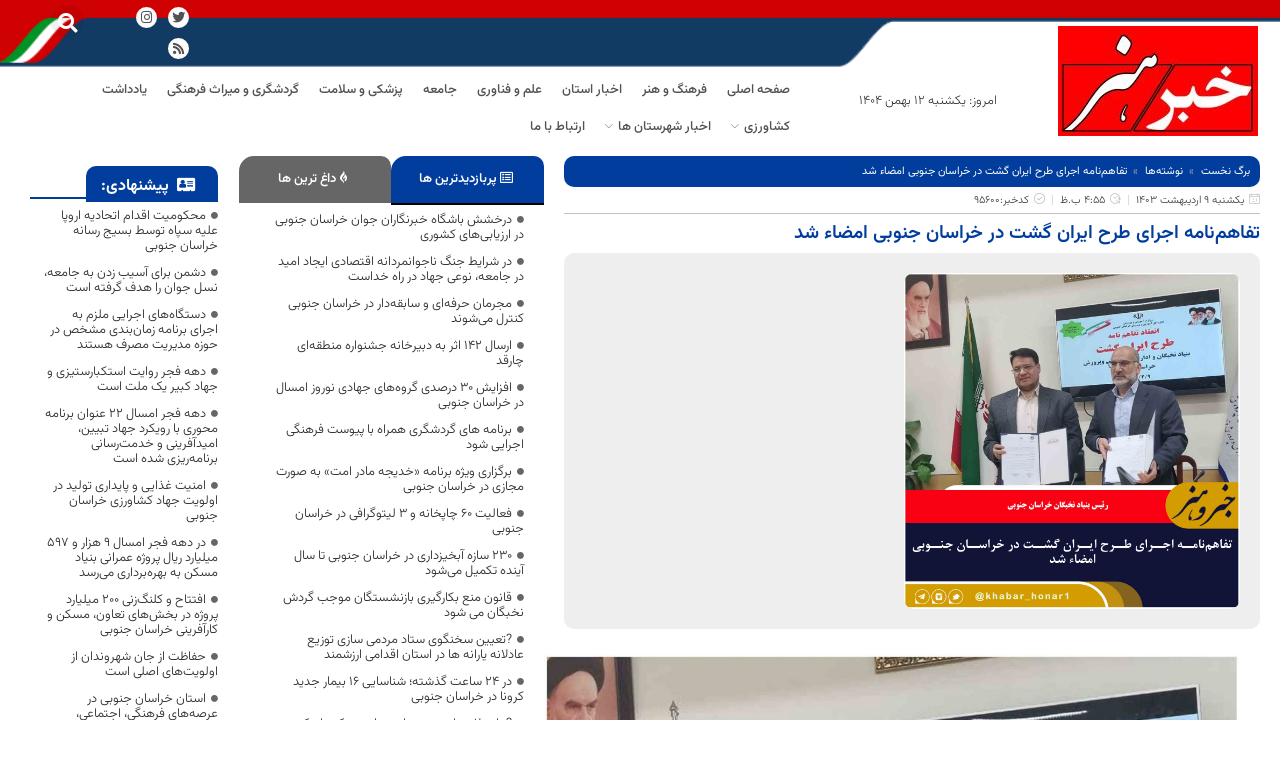

--- FILE ---
content_type: text/html; charset=UTF-8
request_url: https://khabarvahonar.ir/%D8%AA%D9%81%D8%A7%D9%87%D9%85%D9%86%D8%A7%D9%85%D9%87-%D8%A7%D8%AC%D8%B1%D8%A7%DB%8C-%D8%B7%D8%B1%D8%AD-%D8%A7%DB%8C%D8%B1%D8%A7%D9%86-%DA%AF%D8%B4%D8%AA-%D8%AF%D8%B1-%D8%AE%D8%B1%D8%A7/
body_size: 27484
content:
<!DOCTYPE html>
<html dir="rtl" lang="fa-IR" class="no-js">
<head>
	<meta charset="UTF-8" />
	<meta name="viewport" content="width=device-width, initial-scale=1" />
	<link rel="profile" href="//gmpg.org/xfn/11" />
	<title>تفاهم‌نامه اجرای طرح ایران گشت در خراسان جنوبی امضاء شد &#8211; پایگاه خبری ، خبر و هنر</title><link rel="stylesheet" href="https://khabarvahonar.ir/wp-content/cache/min/1/a64bd22d0d6f71474bd0e4a7900e193f.css" media="all" data-minify="1" />
<meta name='robots' content='max-image-preview:large' />
            
            
<link rel="alternate" type="application/rss+xml" title="پایگاه خبری ، خبر و هنر &raquo; خوراک" href="https://khabarvahonar.ir/feed/" />
<link rel="alternate" type="application/rss+xml" title="پایگاه خبری ، خبر و هنر &raquo; خوراک دیدگاه‌ها" href="https://khabarvahonar.ir/comments/feed/" />
<link rel="alternate" title="oEmbed (JSON)" type="application/json+oembed" href="https://khabarvahonar.ir/wp-json/oembed/1.0/embed?url=https%3A%2F%2Fkhabarvahonar.ir%2F%25d8%25aa%25d9%2581%25d8%25a7%25d9%2587%25d9%2585%25d9%2586%25d8%25a7%25d9%2585%25d9%2587-%25d8%25a7%25d8%25ac%25d8%25b1%25d8%25a7%25db%258c-%25d8%25b7%25d8%25b1%25d8%25ad-%25d8%25a7%25db%258c%25d8%25b1%25d8%25a7%25d9%2586-%25da%25af%25d8%25b4%25d8%25aa-%25d8%25af%25d8%25b1-%25d8%25ae%25d8%25b1%25d8%25a7%2F" />
<link rel="alternate" title="oEmbed (XML)" type="text/xml+oembed" href="https://khabarvahonar.ir/wp-json/oembed/1.0/embed?url=https%3A%2F%2Fkhabarvahonar.ir%2F%25d8%25aa%25d9%2581%25d8%25a7%25d9%2587%25d9%2585%25d9%2586%25d8%25a7%25d9%2585%25d9%2587-%25d8%25a7%25d8%25ac%25d8%25b1%25d8%25a7%25db%258c-%25d8%25b7%25d8%25b1%25d8%25ad-%25d8%25a7%25db%258c%25d8%25b1%25d8%25a7%25d9%2586-%25da%25af%25d8%25b4%25d8%25aa-%25d8%25af%25d8%25b1-%25d8%25ae%25d8%25b1%25d8%25a7%2F&#038;format=xml" />
<style id='wp-img-auto-sizes-contain-inline-css' type='text/css'>
img:is([sizes=auto i],[sizes^="auto," i]){contain-intrinsic-size:3000px 1500px}
/*# sourceURL=wp-img-auto-sizes-contain-inline-css */
</style>
<style id='wp-emoji-styles-inline-css' type='text/css'>

	img.wp-smiley, img.emoji {
		display: inline !important;
		border: none !important;
		box-shadow: none !important;
		height: 1em !important;
		width: 1em !important;
		margin: 0 0.07em !important;
		vertical-align: -0.1em !important;
		background: none !important;
		padding: 0 !important;
	}
/*# sourceURL=wp-emoji-styles-inline-css */
</style>
<style id='classic-theme-styles-inline-css' type='text/css'>
/*! This file is auto-generated */
.wp-block-button__link{color:#fff;background-color:#32373c;border-radius:9999px;box-shadow:none;text-decoration:none;padding:calc(.667em + 2px) calc(1.333em + 2px);font-size:1.125em}.wp-block-file__button{background:#32373c;color:#fff;text-decoration:none}
/*# sourceURL=/wp-includes/css/classic-themes.min.css */
</style>




















<link rel='stylesheet' id='elementor-post-6-css' href='https://khabarvahonar.ir/wp-content/uploads/elementor/css/post-6.css?ver=1765724810' type='text/css' media='all' />



<link rel='stylesheet' id='elementor-post-9343-css' href='https://khabarvahonar.ir/wp-content/uploads/elementor/css/post-9343.css?ver=1766507009' type='text/css' media='all' />










<style id='gooya-style-inline-css' type='text/css'>
:root {--go-theme-color: #013d9d;--go-theme-color-hover: #003995;--go-header-mobile-bg: #cf0102;--go-header-mobile-color: #ffffff;}:root {--go-text-primary-font: Vazirmatn;--go-text-second-font: Vazirmatn;}/* Theme Options Styles */@media (max-width: 1199px) {/* Limit logo image height for mobile according to mobile header height */.mobile-logo a img {width: 80px;}.mobile-logo a img {padding-top: 10px;padding-bottom: 10px;}}@media screen and (max-width: 782px) {html body.admin-bar{top: -46px !important;position: relative;}}/* Custom CSS */
/*# sourceURL=gooya-style-inline-css */
</style>
<link rel='stylesheet' id='elementor-post-9552-css' href='https://khabarvahonar.ir/wp-content/uploads/elementor/css/post-9552.css?ver=1766237025' type='text/css' media='all' />
<link rel='stylesheet' id='elementor-post-9553-css' href='https://khabarvahonar.ir/wp-content/uploads/elementor/css/post-9553.css?ver=1766239733' type='text/css' media='all' />








<link rel="https://api.w.org/" href="https://khabarvahonar.ir/wp-json/" /><link rel="alternate" title="JSON" type="application/json" href="https://khabarvahonar.ir/wp-json/wp/v2/posts/95600" /><link rel="EditURI" type="application/rsd+xml" title="RSD" href="https://khabarvahonar.ir/xmlrpc.php?rsd" />
<meta name="generator" content="WordPress 6.9" />
<link rel="canonical" href="https://khabarvahonar.ir/%d8%aa%d9%81%d8%a7%d9%87%d9%85%d9%86%d8%a7%d9%85%d9%87-%d8%a7%d8%ac%d8%b1%d8%a7%db%8c-%d8%b7%d8%b1%d8%ad-%d8%a7%db%8c%d8%b1%d8%a7%d9%86-%da%af%d8%b4%d8%aa-%d8%af%d8%b1-%d8%ae%d8%b1%d8%a7/" />
<link rel='shortlink' href='https://khabarvahonar.ir/?p=95600' />
<meta name="generator" content="Redux 4.5.10" />
<meta name="generator" content="Elementor 3.27.6; features: additional_custom_breakpoints; settings: css_print_method-external, google_font-disabled, font_display-auto">
<style type="text/css">.recentcomments a{display:inline !important;padding:0 !important;margin:0 !important;}</style>			<style>
				.e-con.e-parent:nth-of-type(n+4):not(.e-lazyloaded):not(.e-no-lazyload),
				.e-con.e-parent:nth-of-type(n+4):not(.e-lazyloaded):not(.e-no-lazyload) * {
					background-image: none !important;
				}
				@media screen and (max-height: 1024px) {
					.e-con.e-parent:nth-of-type(n+3):not(.e-lazyloaded):not(.e-no-lazyload),
					.e-con.e-parent:nth-of-type(n+3):not(.e-lazyloaded):not(.e-no-lazyload) * {
						background-image: none !important;
					}
				}
				@media screen and (max-height: 640px) {
					.e-con.e-parent:nth-of-type(n+2):not(.e-lazyloaded):not(.e-no-lazyload),
					.e-con.e-parent:nth-of-type(n+2):not(.e-lazyloaded):not(.e-no-lazyload) * {
						background-image: none !important;
					}
				}
			</style>
			<link rel="icon" href="https://khabarvahonar.ir/wp-content/uploads/2019/10/cropped-favicon-32x32-1-32x32.png" sizes="32x32" />
<link rel="icon" href="https://khabarvahonar.ir/wp-content/uploads/2019/10/cropped-favicon-32x32-1-192x192.png" sizes="192x192" />
<link rel="apple-touch-icon" href="https://khabarvahonar.ir/wp-content/uploads/2019/10/cropped-favicon-32x32-1-180x180.png" />
<meta name="msapplication-TileImage" content="https://khabarvahonar.ir/wp-content/uploads/2019/10/cropped-favicon-32x32-1-270x270.png" />
<style id="jeg_dynamic_css" type="text/css" data-type="jeg_custom-css"></style><style id='global-styles-inline-css' type='text/css'>
:root{--wp--preset--aspect-ratio--square: 1;--wp--preset--aspect-ratio--4-3: 4/3;--wp--preset--aspect-ratio--3-4: 3/4;--wp--preset--aspect-ratio--3-2: 3/2;--wp--preset--aspect-ratio--2-3: 2/3;--wp--preset--aspect-ratio--16-9: 16/9;--wp--preset--aspect-ratio--9-16: 9/16;--wp--preset--color--black: #000000;--wp--preset--color--cyan-bluish-gray: #abb8c3;--wp--preset--color--white: #ffffff;--wp--preset--color--pale-pink: #f78da7;--wp--preset--color--vivid-red: #cf2e2e;--wp--preset--color--luminous-vivid-orange: #ff6900;--wp--preset--color--luminous-vivid-amber: #fcb900;--wp--preset--color--light-green-cyan: #7bdcb5;--wp--preset--color--vivid-green-cyan: #00d084;--wp--preset--color--pale-cyan-blue: #8ed1fc;--wp--preset--color--vivid-cyan-blue: #0693e3;--wp--preset--color--vivid-purple: #9b51e0;--wp--preset--gradient--vivid-cyan-blue-to-vivid-purple: linear-gradient(135deg,rgb(6,147,227) 0%,rgb(155,81,224) 100%);--wp--preset--gradient--light-green-cyan-to-vivid-green-cyan: linear-gradient(135deg,rgb(122,220,180) 0%,rgb(0,208,130) 100%);--wp--preset--gradient--luminous-vivid-amber-to-luminous-vivid-orange: linear-gradient(135deg,rgb(252,185,0) 0%,rgb(255,105,0) 100%);--wp--preset--gradient--luminous-vivid-orange-to-vivid-red: linear-gradient(135deg,rgb(255,105,0) 0%,rgb(207,46,46) 100%);--wp--preset--gradient--very-light-gray-to-cyan-bluish-gray: linear-gradient(135deg,rgb(238,238,238) 0%,rgb(169,184,195) 100%);--wp--preset--gradient--cool-to-warm-spectrum: linear-gradient(135deg,rgb(74,234,220) 0%,rgb(151,120,209) 20%,rgb(207,42,186) 40%,rgb(238,44,130) 60%,rgb(251,105,98) 80%,rgb(254,248,76) 100%);--wp--preset--gradient--blush-light-purple: linear-gradient(135deg,rgb(255,206,236) 0%,rgb(152,150,240) 100%);--wp--preset--gradient--blush-bordeaux: linear-gradient(135deg,rgb(254,205,165) 0%,rgb(254,45,45) 50%,rgb(107,0,62) 100%);--wp--preset--gradient--luminous-dusk: linear-gradient(135deg,rgb(255,203,112) 0%,rgb(199,81,192) 50%,rgb(65,88,208) 100%);--wp--preset--gradient--pale-ocean: linear-gradient(135deg,rgb(255,245,203) 0%,rgb(182,227,212) 50%,rgb(51,167,181) 100%);--wp--preset--gradient--electric-grass: linear-gradient(135deg,rgb(202,248,128) 0%,rgb(113,206,126) 100%);--wp--preset--gradient--midnight: linear-gradient(135deg,rgb(2,3,129) 0%,rgb(40,116,252) 100%);--wp--preset--font-size--small: 13px;--wp--preset--font-size--medium: 20px;--wp--preset--font-size--large: 36px;--wp--preset--font-size--x-large: 42px;--wp--preset--spacing--20: 0.44rem;--wp--preset--spacing--30: 0.67rem;--wp--preset--spacing--40: 1rem;--wp--preset--spacing--50: 1.5rem;--wp--preset--spacing--60: 2.25rem;--wp--preset--spacing--70: 3.38rem;--wp--preset--spacing--80: 5.06rem;--wp--preset--shadow--natural: 6px 6px 9px rgba(0, 0, 0, 0.2);--wp--preset--shadow--deep: 12px 12px 50px rgba(0, 0, 0, 0.4);--wp--preset--shadow--sharp: 6px 6px 0px rgba(0, 0, 0, 0.2);--wp--preset--shadow--outlined: 6px 6px 0px -3px rgb(255, 255, 255), 6px 6px rgb(0, 0, 0);--wp--preset--shadow--crisp: 6px 6px 0px rgb(0, 0, 0);}:where(.is-layout-flex){gap: 0.5em;}:where(.is-layout-grid){gap: 0.5em;}body .is-layout-flex{display: flex;}.is-layout-flex{flex-wrap: wrap;align-items: center;}.is-layout-flex > :is(*, div){margin: 0;}body .is-layout-grid{display: grid;}.is-layout-grid > :is(*, div){margin: 0;}:where(.wp-block-columns.is-layout-flex){gap: 2em;}:where(.wp-block-columns.is-layout-grid){gap: 2em;}:where(.wp-block-post-template.is-layout-flex){gap: 1.25em;}:where(.wp-block-post-template.is-layout-grid){gap: 1.25em;}.has-black-color{color: var(--wp--preset--color--black) !important;}.has-cyan-bluish-gray-color{color: var(--wp--preset--color--cyan-bluish-gray) !important;}.has-white-color{color: var(--wp--preset--color--white) !important;}.has-pale-pink-color{color: var(--wp--preset--color--pale-pink) !important;}.has-vivid-red-color{color: var(--wp--preset--color--vivid-red) !important;}.has-luminous-vivid-orange-color{color: var(--wp--preset--color--luminous-vivid-orange) !important;}.has-luminous-vivid-amber-color{color: var(--wp--preset--color--luminous-vivid-amber) !important;}.has-light-green-cyan-color{color: var(--wp--preset--color--light-green-cyan) !important;}.has-vivid-green-cyan-color{color: var(--wp--preset--color--vivid-green-cyan) !important;}.has-pale-cyan-blue-color{color: var(--wp--preset--color--pale-cyan-blue) !important;}.has-vivid-cyan-blue-color{color: var(--wp--preset--color--vivid-cyan-blue) !important;}.has-vivid-purple-color{color: var(--wp--preset--color--vivid-purple) !important;}.has-black-background-color{background-color: var(--wp--preset--color--black) !important;}.has-cyan-bluish-gray-background-color{background-color: var(--wp--preset--color--cyan-bluish-gray) !important;}.has-white-background-color{background-color: var(--wp--preset--color--white) !important;}.has-pale-pink-background-color{background-color: var(--wp--preset--color--pale-pink) !important;}.has-vivid-red-background-color{background-color: var(--wp--preset--color--vivid-red) !important;}.has-luminous-vivid-orange-background-color{background-color: var(--wp--preset--color--luminous-vivid-orange) !important;}.has-luminous-vivid-amber-background-color{background-color: var(--wp--preset--color--luminous-vivid-amber) !important;}.has-light-green-cyan-background-color{background-color: var(--wp--preset--color--light-green-cyan) !important;}.has-vivid-green-cyan-background-color{background-color: var(--wp--preset--color--vivid-green-cyan) !important;}.has-pale-cyan-blue-background-color{background-color: var(--wp--preset--color--pale-cyan-blue) !important;}.has-vivid-cyan-blue-background-color{background-color: var(--wp--preset--color--vivid-cyan-blue) !important;}.has-vivid-purple-background-color{background-color: var(--wp--preset--color--vivid-purple) !important;}.has-black-border-color{border-color: var(--wp--preset--color--black) !important;}.has-cyan-bluish-gray-border-color{border-color: var(--wp--preset--color--cyan-bluish-gray) !important;}.has-white-border-color{border-color: var(--wp--preset--color--white) !important;}.has-pale-pink-border-color{border-color: var(--wp--preset--color--pale-pink) !important;}.has-vivid-red-border-color{border-color: var(--wp--preset--color--vivid-red) !important;}.has-luminous-vivid-orange-border-color{border-color: var(--wp--preset--color--luminous-vivid-orange) !important;}.has-luminous-vivid-amber-border-color{border-color: var(--wp--preset--color--luminous-vivid-amber) !important;}.has-light-green-cyan-border-color{border-color: var(--wp--preset--color--light-green-cyan) !important;}.has-vivid-green-cyan-border-color{border-color: var(--wp--preset--color--vivid-green-cyan) !important;}.has-pale-cyan-blue-border-color{border-color: var(--wp--preset--color--pale-cyan-blue) !important;}.has-vivid-cyan-blue-border-color{border-color: var(--wp--preset--color--vivid-cyan-blue) !important;}.has-vivid-purple-border-color{border-color: var(--wp--preset--color--vivid-purple) !important;}.has-vivid-cyan-blue-to-vivid-purple-gradient-background{background: var(--wp--preset--gradient--vivid-cyan-blue-to-vivid-purple) !important;}.has-light-green-cyan-to-vivid-green-cyan-gradient-background{background: var(--wp--preset--gradient--light-green-cyan-to-vivid-green-cyan) !important;}.has-luminous-vivid-amber-to-luminous-vivid-orange-gradient-background{background: var(--wp--preset--gradient--luminous-vivid-amber-to-luminous-vivid-orange) !important;}.has-luminous-vivid-orange-to-vivid-red-gradient-background{background: var(--wp--preset--gradient--luminous-vivid-orange-to-vivid-red) !important;}.has-very-light-gray-to-cyan-bluish-gray-gradient-background{background: var(--wp--preset--gradient--very-light-gray-to-cyan-bluish-gray) !important;}.has-cool-to-warm-spectrum-gradient-background{background: var(--wp--preset--gradient--cool-to-warm-spectrum) !important;}.has-blush-light-purple-gradient-background{background: var(--wp--preset--gradient--blush-light-purple) !important;}.has-blush-bordeaux-gradient-background{background: var(--wp--preset--gradient--blush-bordeaux) !important;}.has-luminous-dusk-gradient-background{background: var(--wp--preset--gradient--luminous-dusk) !important;}.has-pale-ocean-gradient-background{background: var(--wp--preset--gradient--pale-ocean) !important;}.has-electric-grass-gradient-background{background: var(--wp--preset--gradient--electric-grass) !important;}.has-midnight-gradient-background{background: var(--wp--preset--gradient--midnight) !important;}.has-small-font-size{font-size: var(--wp--preset--font-size--small) !important;}.has-medium-font-size{font-size: var(--wp--preset--font-size--medium) !important;}.has-large-font-size{font-size: var(--wp--preset--font-size--large) !important;}.has-x-large-font-size{font-size: var(--wp--preset--font-size--x-large) !important;}
/*# sourceURL=global-styles-inline-css */
</style>





</head>
<body class="rtl wp-singular post-template-default single single-post postid-95600 single-format-standard wp-custom-logo wp-theme-parsinews gooya-search-mb elementor-default elementor-template-full-width elementor-kit-6 elementor-page-9343 mobile-show-footer-desktop mobile-show-footer-icon">
<div id="wrapper-container" class="wrapper-container">


	  
<div id="gooya-mobile-smartmenu" data-title="منو" class="gooya-mmenu d-xl-none"> 


    <div class="gooya-offcanvas-body">
        
        <div id="mmenu-close">
            <button type="button" class="btn btn-toggle-canvas" data-toggle="offcanvas">
                <i class="go-icon go-icon-close-01"></i>
            </button>
        </div>

                <nav id="gooya-mobile-menu-navbar" class="menu navbar navbar-offcanvas navbar-static" data-id="menu-خبر و هنر" >
            <div id="main-mobile-menu-mmenu" class="menu-%d8%ae%d8%a8%d8%b1-%d9%88-%d9%87%d9%86%d8%b1-container"><ul id="main-mobile-menu-mmenu-wrapper" class="menu" data-id="خبر و هنر"><li id="menu-item-110951" class="menu-item menu-item-type-custom menu-item-object-custom menu-item-home menu-item-110951"><a class="elementor-item" href="https://khabarvahonar.ir"><span class="menu-title">صفحه اصلی</span></a></li>
<li id="menu-item-110925" class="menu-item menu-item-type-taxonomy menu-item-object-category menu-item-110925"><a class="elementor-item" href="https://khabarvahonar.ir/category/culture-and-art-southern-khorasan/"><span class="menu-title">فرهنگ و هنر</span></a></li>
<li id="menu-item-110910" class="menu-item menu-item-type-taxonomy menu-item-object-category menu-item-110910"><a class="elementor-item" href="https://khabarvahonar.ir/category/southern-khorasan/"><span class="menu-title">اخبار استان</span></a></li>
<li id="menu-item-110924" class="menu-item menu-item-type-taxonomy menu-item-object-category menu-item-110924"><a class="elementor-item" href="https://khabarvahonar.ir/category/science-and-technology/"><span class="menu-title">علم و فناوری</span></a></li>
<li id="menu-item-110923" class="menu-item menu-item-type-taxonomy menu-item-object-category menu-item-110923"><a class="elementor-item" href="https://khabarvahonar.ir/category/society/"><span class="menu-title">جامعه</span></a></li>
<li id="menu-item-110922" class="menu-item menu-item-type-taxonomy menu-item-object-category menu-item-110922"><a class="elementor-item" href="https://khabarvahonar.ir/category/%d9%be%d8%b2%d8%b4%da%a9%db%8c-%d9%88-%d8%b3%d9%84%d8%a7%d9%85%d8%aa/"><span class="menu-title">پزشکی و سلامت</span></a></li>
<li id="menu-item-110926" class="menu-item menu-item-type-taxonomy menu-item-object-category menu-item-110926"><a class="elementor-item" href="https://khabarvahonar.ir/category/tourism-and-cultural-heritage/"><span class="menu-title">گردشگری و میراث فرهنگی</span></a></li>
<li id="menu-item-110927" class="menu-item menu-item-type-taxonomy menu-item-object-category menu-item-110927"><a class="elementor-item" href="https://khabarvahonar.ir/category/letter/"><span class="menu-title">یادداشت</span></a></li>
<li id="menu-item-110955" class="menu-item menu-item-type-taxonomy menu-item-object-category menu-item-has-children menu-item-110955"><a class="elementor-item" href="https://khabarvahonar.ir/category/%da%a9%d8%b4%d8%a7%d9%88%d8%b1%d8%b2%db%8c/"><span class="menu-title">کشاورزی</span><b class="caret"></b></a>
<ul class="sub-menu">
	<li id="menu-item-110949" class="menu-item menu-item-type-taxonomy menu-item-object-category menu-item-110949"><a class="elementor-item" href="https://khabarvahonar.ir/category/%da%a9%d8%b4%d8%a7%d9%88%d8%b1%d8%b2%db%8c/%d9%85%d8%ad%db%8c%d8%b7-%d8%b2%db%8c%d8%b3%d8%aa/"><span class="menu-title">محیط زیست</span></a></li>
	<li id="menu-item-110950" class="menu-item menu-item-type-taxonomy menu-item-object-category menu-item-110950"><a class="elementor-item" href="https://khabarvahonar.ir/category/%da%a9%d8%b4%d8%a7%d9%88%d8%b1%d8%b2%db%8c/%d9%85%d9%86%d8%a7%d8%a8%d8%b9-%d8%b7%d8%a8%db%8c%d8%b9%db%8c/"><span class="menu-title">منابع طبیعی</span></a></li>
</ul>
</li>
<li id="menu-item-110911" class="menu-item menu-item-type-taxonomy menu-item-object-category menu-item-has-children menu-item-110911"><a class="elementor-item" href="https://khabarvahonar.ir/category/cities-news/"><span class="menu-title">اخبار شهرستان ها</span><b class="caret"></b></a>
<ul class="sub-menu">
	<li id="menu-item-110918" class="menu-item menu-item-type-taxonomy menu-item-object-category menu-item-110918"><a class="elementor-item" href="https://khabarvahonar.ir/category/cities-news/tabas/"><span class="menu-title">طبس</span></a></li>
	<li id="menu-item-110920" class="menu-item menu-item-type-taxonomy menu-item-object-category menu-item-110920"><a class="elementor-item" href="https://khabarvahonar.ir/category/cities-news/ghaen/"><span class="menu-title">قاین</span></a></li>
	<li id="menu-item-110919" class="menu-item menu-item-type-taxonomy menu-item-object-category menu-item-110919"><a class="elementor-item" href="https://khabarvahonar.ir/category/cities-news/ferdos/"><span class="menu-title">فردوس</span></a></li>
	<li id="menu-item-110912" class="menu-item menu-item-type-taxonomy menu-item-object-category menu-item-110912"><a class="elementor-item" href="https://khabarvahonar.ir/category/cities-news/boshroye/"><span class="menu-title">بشرویه</span></a></li>
	<li id="menu-item-110913" class="menu-item menu-item-type-taxonomy menu-item-object-category menu-item-110913"><a class="elementor-item" href="https://khabarvahonar.ir/category/cities-news/khusf/"><span class="menu-title">خوسف</span></a></li>
	<li id="menu-item-110914" class="menu-item menu-item-type-taxonomy menu-item-object-category menu-item-110914"><a class="elementor-item" href="https://khabarvahonar.ir/category/cities-news/darmiyan/"><span class="menu-title">درمیان</span></a></li>
	<li id="menu-item-110915" class="menu-item menu-item-type-taxonomy menu-item-object-category menu-item-110915"><a class="elementor-item" href="https://khabarvahonar.ir/category/cities-news/zirkoh/"><span class="menu-title">زیرکوه</span></a></li>
	<li id="menu-item-110916" class="menu-item menu-item-type-taxonomy menu-item-object-category menu-item-110916"><a class="elementor-item" href="https://khabarvahonar.ir/category/cities-news/sarayan/"><span class="menu-title">سرایان</span></a></li>
	<li id="menu-item-110917" class="menu-item menu-item-type-taxonomy menu-item-object-category menu-item-110917"><a class="elementor-item" href="https://khabarvahonar.ir/category/cities-news/sarbishe/"><span class="menu-title">سربیشه</span></a></li>
	<li id="menu-item-110921" class="menu-item menu-item-type-taxonomy menu-item-object-category menu-item-110921"><a class="elementor-item" href="https://khabarvahonar.ir/category/cities-news/nehbandan/"><span class="menu-title">نهبندان</span></a></li>
	<li id="menu-item-110985" class="menu-item menu-item-type-taxonomy menu-item-object-category menu-item-110985"><a class="elementor-item" href="https://khabarvahonar.ir/category/cities-news/%d8%b9%d8%b4%d9%82-%d8%a2%d8%a8%d8%a7%d8%af/"><span class="menu-title">عشق آباد</span></a></li>
</ul>
</li>
<li id="menu-item-110928" class="menu-item menu-item-type-post_type menu-item-object-page menu-item-110928"><a class="elementor-item" href="https://khabarvahonar.ir/%d8%a7%d8%b1%d8%aa%d8%a8%d8%a7%d8%b7-%d8%a8%d8%a7-%d9%85%d8%a7/"><span class="menu-title">ارتباط با ما</span></a></li>
</ul></div>        </nav>


    </div>
       
</div><div class="topbar-device-mobile d-xl-none clearfix ">

	<div class="active-mobile"><a href="#gooya-mobile-menu-navbar" class="btn btn-sm"><i class="go-icon go-icon-menu"></i></a><a href="#page" class="btn btn-sm"><i class="go-icon go-icon-cross"></i></a></div><div class="mobile-logo"><a href="https://khabarvahonar.ir/"><img src="https://khabarvahonar.ir/wp-content/uploads/2019/10/post-logo.jpg" width="1280" height="780" alt="پایگاه خبری ، خبر و هنر"></a></div><div class="device-mini_cart top-cart gooya-element-mini-cart"></div>								<div class="search-device"> 
						
	 

		<div class="gooya-search-form gooya-search-mobile">
		    <form action="https://khabarvahonar.ir/" method="get" data-parents=".topbar-device-mobile" class="searchform gooya-ajax-search show-category" data-appendto=".search-results-PsTdY" data-subtitle="1" data-thumbnail="1" data-price="1" data-minChars="2" data-post-type="post" data-count="5">
			<div class="form-group">
				<div class="input-group">
											<div class="select-category input-group-addon">
															<select  name='category' id='blog-cat-PsTdY' class='postform dropdown_product_cat'>
	<option value='0' selected='selected'>همه</option>
	<option class="level-0" value="22">اجتماعی</option>
	<option class="level-0" value="1236">اخبار اصلی</option>
	<option class="level-0" value="1237">اخبار استان</option>
	<option class="level-0" value="1238">سیاسی</option>
	<option class="level-0" value="1239">اخبار اسلایدر</option>
	<option class="level-0" value="1240">اسلایدر</option>
	<option class="level-0" value="1241">جامعه</option>
	<option class="level-0" value="1242">خبر مهم</option>
	<option class="level-0" value="1243">فرهنگ و هنر</option>
	<option class="level-0" value="1244">اقتصادی</option>
	<option class="level-0" value="1245">یادداشت</option>
	<option class="level-0" value="1246">علم و فناوری</option>
	<option class="level-0" value="1247">ورزشی</option>
	<option class="level-0" value="1248">بین الملل</option>
	<option class="level-0" value="1249">گردشگری و میراث فرهنگی</option>
	<option class="level-0" value="1251">پزشکی و سلامت</option>
	<option class="level-0" value="1258">اخبار انتخابات</option>
	<option class="level-0" value="1265">اخبار شهرستان ها</option>
	<option class="level-1" value="1270">&nbsp;&nbsp;&nbsp;فردوس</option>
	<option class="level-1" value="1272">&nbsp;&nbsp;&nbsp;سربیشه</option>
	<option class="level-1" value="1275">&nbsp;&nbsp;&nbsp;خوسف</option>
	<option class="level-0" value="1282">کشاورزی</option>
	<option class="level-1" value="1281">&nbsp;&nbsp;&nbsp;منابع طبیعی</option>
</select>
							
						</div>
										<div class="button-group input-group-addon">
                        <button type="submit" class="button-search btn btn-sm>">
                            <i aria-hidden="true" class="go-icon go-icon-search-normal"></i>
                        </button>
                        <div class="gooya-preloader"></div>
                    </div>  
					<input data-style="right" type="text" placeholder="عبارت موردنظر خود را برای جستجو وارد کنید..." name="s" required oninvalid="this.setCustomValidity('Enter at least 2 cgooyacters')" oninput="setCustomValidity('')" class="gooya-search form-control input-sm"/>

					

					<div class="search-results-wrapper"> 	 
						<div class="gooya-search-results search-results-PsTdY" data-ajaxsearch="1" data-price="1"></div>
					</div>
					<input type="hidden" name="post_type" value="post" class="post_type" />
				</div>
				
			</div>
		</form>
		<div id="search-mobile-nav-cover"></div>

	</div>
					</div>
								

		</div>


            <div class="footer-device-mobile d-xl-none clearfix">
                        </div>
        

	
<header id="gooya-header" class="gooya_header-template site-header ">

		

				<div data-elementor-type="wp-post" data-elementor-id="9552" class="elementor elementor-9552" data-elementor-post-type="gooya_custom_post">
						<section class="elementor-section elementor-top-section elementor-element elementor-element-4674309 elementor-section-boxed elementor-section-height-default elementor-section-height-default" data-id="4674309" data-element_type="section" data-settings="{&quot;background_background&quot;:&quot;classic&quot;}">
							<div class="elementor-background-overlay"></div>
							<div class="elementor-container elementor-column-gap-default">
					<div class="elementor-column elementor-col-33 elementor-top-column elementor-element elementor-element-6c3da672" data-id="6c3da672" data-element_type="column">
			<div class="elementor-widget-wrap elementor-element-populated">
						<div class="elementor-element elementor-element-297e8b17 elementor-widget elementor-widget-spacer" data-id="297e8b17" data-element_type="widget" data-widget_type="spacer.default">
				<div class="elementor-widget-container">
							<div class="elementor-spacer">
			<div class="elementor-spacer-inner"></div>
		</div>
						</div>
				</div>
				<div class="elementor-element elementor-element-694eeb5 elementor-widget elementor-widget-image" data-id="694eeb5" data-element_type="widget" data-widget_type="image.default">
				<div class="elementor-widget-container">
																<a href="https://khabarvahonar.ir">
							<img src="https://khabarvahonar.ir/wp-content/uploads/elementor/thumbs/post-logo-oen35236x18wia5omii9ujyjxwbkjfyn3qpwej52do.jpg" alt="post-logo" />								</a>
															</div>
				</div>
					</div>
		</div>
				<div class="elementor-column elementor-col-33 elementor-top-column elementor-element elementor-element-57a6fcca" data-id="57a6fcca" data-element_type="column">
			<div class="elementor-widget-wrap elementor-element-populated">
						<div class="elementor-element elementor-element-1d3367ca elementor-widget elementor-widget-spacer" data-id="1d3367ca" data-element_type="widget" data-widget_type="spacer.default">
				<div class="elementor-widget-container">
							<div class="elementor-spacer">
			<div class="elementor-spacer-inner"></div>
		</div>
						</div>
				</div>
				<div class="elementor-element elementor-element-4e1951a0 elementor-widget elementor-widget-heading" data-id="4e1951a0" data-element_type="widget" data-widget_type="heading.default">
				<div class="elementor-widget-container">
					<h2 class="elementor-heading-title elementor-size-default">امروز: یکشنبه ۱۲ بهمن ۱۴۰۴</h2>				</div>
				</div>
					</div>
		</div>
				<div class="elementor-column elementor-col-33 elementor-top-column elementor-element elementor-element-70c91102" data-id="70c91102" data-element_type="column">
			<div class="elementor-widget-wrap elementor-element-populated">
						<section class="elementor-section elementor-inner-section elementor-element elementor-element-247c1dea elementor-section-boxed elementor-section-height-default elementor-section-height-default" data-id="247c1dea" data-element_type="section">
						<div class="elementor-container elementor-column-gap-narrow">
					<div class="elementor-column elementor-col-33 elementor-inner-column elementor-element elementor-element-4410e87e" data-id="4410e87e" data-element_type="column">
			<div class="elementor-widget-wrap">
							</div>
		</div>
				<div class="elementor-column elementor-col-33 elementor-inner-column elementor-element elementor-element-163064ca" data-id="163064ca" data-element_type="column">
			<div class="elementor-widget-wrap elementor-element-populated">
						<div class="elementor-element elementor-element-19e584aa elementor-shape-circle e-grid-align-right elementor-grid-0 elementor-widget elementor-widget-social-icons" data-id="19e584aa" data-element_type="widget" data-widget_type="social-icons.default">
				<div class="elementor-widget-container">
							<div class="elementor-social-icons-wrapper elementor-grid">
							<span class="elementor-grid-item">
					<a class="elementor-icon elementor-social-icon elementor-social-icon-twitter elementor-animation-pulse elementor-repeater-item-54aaa8a" target="_blank">
						<span class="elementor-screen-only">Twitter</span>
						<i class="fab fa-twitter"></i>					</a>
				</span>
							<span class="elementor-grid-item">
					<a class="elementor-icon elementor-social-icon elementor-social-icon-instagram elementor-animation-pulse elementor-repeater-item-3fd6cb8" href="http://tel" target="_blank">
						<span class="elementor-screen-only">Instagram</span>
						<i class="fab fa-instagram"></i>					</a>
				</span>
							<span class="elementor-grid-item">
					<a class="elementor-icon elementor-social-icon elementor-social-icon-rss elementor-animation-pulse elementor-repeater-item-915561c" href="http://sarihonline.ir/feed/" target="_blank">
						<span class="elementor-screen-only">Rss</span>
						<i class="fas fa-rss"></i>					</a>
				</span>
					</div>
						</div>
				</div>
					</div>
		</div>
				<div class="elementor-column elementor-col-33 elementor-inner-column elementor-element elementor-element-33468080" data-id="33468080" data-element_type="column" data-settings="{&quot;background_background&quot;:&quot;classic&quot;}">
			<div class="elementor-widget-wrap elementor-element-populated">
						<div class="elementor-element elementor-element-6f770710 elementor-search-form--skin-full_screen elementor-widget__width-initial elementor-widget elementor-widget-search-form" data-id="6f770710" data-element_type="widget" data-settings="{&quot;skin&quot;:&quot;full_screen&quot;}" data-widget_type="search-form.default">
				<div class="elementor-widget-container">
							<search role="search">
			<form class="elementor-search-form" action="https://khabarvahonar.ir" method="get">
												<div class="elementor-search-form__toggle" tabindex="0" role="button">
					<i aria-hidden="true" class="fas fa-search"></i>					<span class="elementor-screen-only">جستجو کردن</span>
				</div>
								<div class="elementor-search-form__container">
					<label class="elementor-screen-only" for="elementor-search-form-6f770710">جستجو کردن</label>

					
					<input id="elementor-search-form-6f770710" placeholder="عبارت موردنظر خود را وارد کنید..." class="elementor-search-form__input" type="search" name="s" value="">
					
					
										<div class="dialog-lightbox-close-button dialog-close-button" role="button" tabindex="0">
						<i aria-hidden="true" class="eicon-close"></i>						<span class="elementor-screen-only">Close this search box.</span>
					</div>
									</div>
			</form>
		</search>
						</div>
				</div>
					</div>
		</div>
					</div>
		</section>
				<section class="elementor-section elementor-inner-section elementor-element elementor-element-57bda510 elementor-section-boxed elementor-section-height-default elementor-section-height-default" data-id="57bda510" data-element_type="section">
						<div class="elementor-container elementor-column-gap-default">
					<div class="elementor-column elementor-col-100 elementor-inner-column elementor-element elementor-element-4008abb2" data-id="4008abb2" data-element_type="column">
			<div class="elementor-widget-wrap elementor-element-populated">
						<div class="elementor-element elementor-element-1cba6163 elementor-nav-menu__align-flex-start canvas-position-right elementor-widget elementor-widget-gooya-nav-menu" data-id="1cba6163" data-element_type="widget" data-settings="{&quot;layout&quot;:&quot;horizontal&quot;}" data-widget_type="gooya-nav-menu.default">
				<div class="elementor-widget-container">
					<div class="gooya-element gooya-element-nav-menu" data-wrapper="{&quot;layout&quot;:&quot;horizontal&quot;,&quot;type_menu&quot;:null}">
		
	
					<nav class="elementor-nav-menu--main elementor-nav-menu__container elementor-nav-menu--layout-horizontal gooya-horizontal" data-id="خبر-و-هنر">
			<ul id="menu-1-fs7zO" class="elementor-nav-menu menu nav navbar-nav megamenu flex-row"><li class="menu-item menu-item-type-custom menu-item-object-custom menu-item-home menu-item-110951"><a class="elementor-item" href="https://khabarvahonar.ir"><span class="menu-title">صفحه اصلی</span></a></li>
<li class="menu-item menu-item-type-taxonomy menu-item-object-category menu-item-110925"><a class="elementor-item" href="https://khabarvahonar.ir/category/culture-and-art-southern-khorasan/"><span class="menu-title">فرهنگ و هنر</span></a></li>
<li class="menu-item menu-item-type-taxonomy menu-item-object-category menu-item-110910"><a class="elementor-item" href="https://khabarvahonar.ir/category/southern-khorasan/"><span class="menu-title">اخبار استان</span></a></li>
<li class="menu-item menu-item-type-taxonomy menu-item-object-category menu-item-110924"><a class="elementor-item" href="https://khabarvahonar.ir/category/science-and-technology/"><span class="menu-title">علم و فناوری</span></a></li>
<li class="menu-item menu-item-type-taxonomy menu-item-object-category menu-item-110923"><a class="elementor-item" href="https://khabarvahonar.ir/category/society/"><span class="menu-title">جامعه</span></a></li>
<li class="menu-item menu-item-type-taxonomy menu-item-object-category menu-item-110922"><a class="elementor-item" href="https://khabarvahonar.ir/category/%d9%be%d8%b2%d8%b4%da%a9%db%8c-%d9%88-%d8%b3%d9%84%d8%a7%d9%85%d8%aa/"><span class="menu-title">پزشکی و سلامت</span></a></li>
<li class="menu-item menu-item-type-taxonomy menu-item-object-category menu-item-110926"><a class="elementor-item" href="https://khabarvahonar.ir/category/tourism-and-cultural-heritage/"><span class="menu-title">گردشگری و میراث فرهنگی</span></a></li>
<li class="menu-item menu-item-type-taxonomy menu-item-object-category menu-item-110927"><a class="elementor-item" href="https://khabarvahonar.ir/category/letter/"><span class="menu-title">یادداشت</span></a></li>
<li class="menu-item menu-item-type-taxonomy menu-item-object-category menu-item-has-children menu-item-110955"><a class="elementor-item" href="https://khabarvahonar.ir/category/%da%a9%d8%b4%d8%a7%d9%88%d8%b1%d8%b2%db%8c/"><span class="menu-title">کشاورزی</span><b class="caret"></b></a>
<ul class="sub-menu">
	<li class="menu-item menu-item-type-taxonomy menu-item-object-category menu-item-110949"><a class="elementor-item" href="https://khabarvahonar.ir/category/%da%a9%d8%b4%d8%a7%d9%88%d8%b1%d8%b2%db%8c/%d9%85%d8%ad%db%8c%d8%b7-%d8%b2%db%8c%d8%b3%d8%aa/"><span class="menu-title">محیط زیست</span></a></li>
	<li class="menu-item menu-item-type-taxonomy menu-item-object-category menu-item-110950"><a class="elementor-item" href="https://khabarvahonar.ir/category/%da%a9%d8%b4%d8%a7%d9%88%d8%b1%d8%b2%db%8c/%d9%85%d9%86%d8%a7%d8%a8%d8%b9-%d8%b7%d8%a8%db%8c%d8%b9%db%8c/"><span class="menu-title">منابع طبیعی</span></a></li>
</ul>
</li>
<li class="menu-item menu-item-type-taxonomy menu-item-object-category menu-item-has-children menu-item-110911"><a class="elementor-item" href="https://khabarvahonar.ir/category/cities-news/"><span class="menu-title">اخبار شهرستان ها</span><b class="caret"></b></a>
<ul class="sub-menu">
	<li class="menu-item menu-item-type-taxonomy menu-item-object-category menu-item-110918"><a class="elementor-item" href="https://khabarvahonar.ir/category/cities-news/tabas/"><span class="menu-title">طبس</span></a></li>
	<li class="menu-item menu-item-type-taxonomy menu-item-object-category menu-item-110920"><a class="elementor-item" href="https://khabarvahonar.ir/category/cities-news/ghaen/"><span class="menu-title">قاین</span></a></li>
	<li class="menu-item menu-item-type-taxonomy menu-item-object-category menu-item-110919"><a class="elementor-item" href="https://khabarvahonar.ir/category/cities-news/ferdos/"><span class="menu-title">فردوس</span></a></li>
	<li class="menu-item menu-item-type-taxonomy menu-item-object-category menu-item-110912"><a class="elementor-item" href="https://khabarvahonar.ir/category/cities-news/boshroye/"><span class="menu-title">بشرویه</span></a></li>
	<li class="menu-item menu-item-type-taxonomy menu-item-object-category menu-item-110913"><a class="elementor-item" href="https://khabarvahonar.ir/category/cities-news/khusf/"><span class="menu-title">خوسف</span></a></li>
	<li class="menu-item menu-item-type-taxonomy menu-item-object-category menu-item-110914"><a class="elementor-item" href="https://khabarvahonar.ir/category/cities-news/darmiyan/"><span class="menu-title">درمیان</span></a></li>
	<li class="menu-item menu-item-type-taxonomy menu-item-object-category menu-item-110915"><a class="elementor-item" href="https://khabarvahonar.ir/category/cities-news/zirkoh/"><span class="menu-title">زیرکوه</span></a></li>
	<li class="menu-item menu-item-type-taxonomy menu-item-object-category menu-item-110916"><a class="elementor-item" href="https://khabarvahonar.ir/category/cities-news/sarayan/"><span class="menu-title">سرایان</span></a></li>
	<li class="menu-item menu-item-type-taxonomy menu-item-object-category menu-item-110917"><a class="elementor-item" href="https://khabarvahonar.ir/category/cities-news/sarbishe/"><span class="menu-title">سربیشه</span></a></li>
	<li class="menu-item menu-item-type-taxonomy menu-item-object-category menu-item-110921"><a class="elementor-item" href="https://khabarvahonar.ir/category/cities-news/nehbandan/"><span class="menu-title">نهبندان</span></a></li>
	<li class="menu-item menu-item-type-taxonomy menu-item-object-category menu-item-110985"><a class="elementor-item" href="https://khabarvahonar.ir/category/cities-news/%d8%b9%d8%b4%d9%82-%d8%a2%d8%a8%d8%a7%d8%af/"><span class="menu-title">عشق آباد</span></a></li>
</ul>
</li>
<li class="menu-item menu-item-type-post_type menu-item-object-page menu-item-110928"><a class="elementor-item" href="https://khabarvahonar.ir/%d8%a7%d8%b1%d8%aa%d8%a8%d8%a7%d8%b7-%d8%a8%d8%a7-%d9%85%d8%a7/"><span class="menu-title">ارتباط با ما</span></a></li>
</ul>		</nav>
	
</div>				</div>
				</div>
					</div>
		</div>
					</div>
		</section>
					</div>
		</div>
					</div>
		</section>
				</div>
		 

		<div id="nav-cover"></div>
	<div class="bg-close-canvas-menu"></div>
</header>	
	<div id="gooya-main-content">		<div data-elementor-type="single-post" data-elementor-id="9343" class="elementor elementor-9343 elementor-location-single post-95600 post type-post status-publish format-standard has-post-thumbnail hentry" data-elementor-post-type="elementor_library">
					<section class="elementor-section elementor-top-section elementor-element elementor-element-efc86bc elementor-section-boxed elementor-section-height-default elementor-section-height-default" data-id="efc86bc" data-element_type="section">
						<div class="elementor-container elementor-column-gap-default">
					<div class="elementor-column elementor-col-33 elementor-top-column elementor-element elementor-element-ff5b487" data-id="ff5b487" data-element_type="column">
			<div class="elementor-widget-wrap elementor-element-populated">
						<div class="elementor-element elementor-element-41db698 elementor-widget elementor-widget-afzoneha-dynamic-breadcrumbs" data-id="41db698" data-element_type="widget" data-widget_type="afzoneha-dynamic-breadcrumbs.default">
				<div class="elementor-widget-container">
					<style>#breadcrumb-697eb90e2682f li::after { content: "»" }</style><ol class="afzoneha-breadcrumbs " id="breadcrumb-697eb90e2682f"><li class="visited"><a href="/">برگ نخست</a></li><li class="visited"><a href="https://khabarvahonar.ir">نوشته‌ها</a></li><li class="current"><span>تفاهم‌نامه اجرای طرح ایران گشت در خراسان جنوبی امضاء شد</span></li></ol>				</div>
				</div>
				<div class="elementor-element elementor-element-29bb18b elementor-align-right elementor-widget elementor-widget-post-info" data-id="29bb18b" data-element_type="widget" data-widget_type="post-info.default">
				<div class="elementor-widget-container">
							<ul class="elementor-inline-items elementor-icon-list-items elementor-post-info">
								<li class="elementor-icon-list-item elementor-repeater-item-09d92d1 elementor-inline-item" itemprop="datePublished">
						<a href="https://khabarvahonar.ir/2024/04/28/">
											<span class="elementor-icon-list-icon">
								<i aria-hidden="true" class="go-icon go-icon-calendar-31"></i>							</span>
									<span class="elementor-icon-list-text elementor-post-info__item elementor-post-info__item--type-date">
										<time>یکشنبه 9 اردیبهشت 1403</time>					</span>
									</a>
				</li>
				<li class="elementor-icon-list-item elementor-repeater-item-150c276 elementor-inline-item">
										<span class="elementor-icon-list-icon">
								<i aria-hidden="true" class="go-icon go-icon-timer"></i>							</span>
									<span class="elementor-icon-list-text elementor-post-info__item elementor-post-info__item--type-time">
										<time>4:55 ب.ظ</time>					</span>
								</li>
				<li class="elementor-icon-list-item elementor-repeater-item-b8d4756 elementor-inline-item">
										<span class="elementor-icon-list-icon">
								<i aria-hidden="true" class="go-icon go-icon-tick-circle"></i>							</span>
									<span class="elementor-icon-list-text elementor-post-info__item elementor-post-info__item--type-custom">
										کدخبر:95600					</span>
								</li>
				</ul>
						</div>
				</div>
				<div class="elementor-element elementor-element-db3a43c elementor-widget elementor-widget-theme-post-title elementor-page-title elementor-widget-heading" data-id="db3a43c" data-element_type="widget" data-widget_type="theme-post-title.default">
				<div class="elementor-widget-container">
					<h1 class="elementor-heading-title elementor-size-default">تفاهم‌نامه اجرای طرح ایران گشت در خراسان جنوبی امضاء شد</h1>				</div>
				</div>
				<section class="elementor-section elementor-inner-section elementor-element elementor-element-90be51e elementor-section-boxed elementor-section-height-default elementor-section-height-default" data-id="90be51e" data-element_type="section" data-settings="{&quot;background_background&quot;:&quot;classic&quot;}">
						<div class="elementor-container elementor-column-gap-no">
					<div class="elementor-column elementor-col-50 elementor-inner-column elementor-element elementor-element-8e9f811" data-id="8e9f811" data-element_type="column">
			<div class="elementor-widget-wrap elementor-element-populated">
						<div class="elementor-element elementor-element-c2446c4 elementor-widget__width-initial elementor-widget elementor-widget-theme-post-featured-image elementor-widget-image" data-id="c2446c4" data-element_type="widget" data-widget_type="theme-post-featured-image.default">
				<div class="elementor-widget-container">
															<img src="https://khabarvahonar.ir/wp-content/uploads/2024/04/4-25.jpg" class="attachment-full size-full wp-image-95601" alt="" />															</div>
				</div>
					</div>
		</div>
				<div class="elementor-column elementor-col-50 elementor-inner-column elementor-element elementor-element-f8529dc" data-id="f8529dc" data-element_type="column">
			<div class="elementor-widget-wrap elementor-element-populated">
							</div>
		</div>
					</div>
		</section>
				<div class="elementor-element elementor-element-8ea8fb9 elementor-widget elementor-widget-theme-post-content" data-id="8ea8fb9" data-element_type="widget" data-widget_type="theme-post-content.default">
				<div class="elementor-widget-container">
					<div class="summary">
<p><img fetchpriority="high" fetchpriority="high" decoding="async" class="alignnone wp-image-84840 size-large" src="https://khabarvahonar.ir/wp-content/uploads/2024/04/4-25-1024x1024.jpg" alt="" width="1024" height="1024" />رئیس بنیاد نخبگان خراسان جنوبی از انعقاد تفاهم‌نامه طرح ایران گشت بین بنیاد نخبگان  و اداره کل آموزش و پرورش استان خبر داد.</p>
</div>
<div>
<p>محمدمهدی ایزدخواه در نشست با مدیرکل آموزش و پرورش خراسان جنوبی اظهار داشت: به منظور ایجاد شناخت، امید و انگیزه در دانش‌آموزان برای تلاش و فعالیت در مراکز پژوهشی، تولیدی و مدیریتی کشور در آینده، بازدیدهای دانش‌آموزی مستعد با همکاری اداره‌‌های کل آموزش و پرورش استان‌ برگزار خواهد شد که در این راستا امروز تفاهم نامه‌ای بین بنیاد نخبگان و اداره کل آموزش و پرورش خراسان جنوبی امضا شد.</p>
<p><strong>حمایت از دانش آموزان در قالب طرح شهاب </strong></p>
<p>رئیس بنیاد نخبگان خراسان جنوبی با بیان اینکه بنیاد ملی نخبگان از دانش آموزان مستعد در قالب طرح شهاب حمایت می‌کند بیان کرد: طرح شهاب، مهمترین طرح ملی برای شناسایی هوش و استعداد برتر و هدایت دانش‌آموزان است.</p>
<p>ایزدخواه با اشاره به اینکه طرح ایران گشت نیز در آموزش دانش آموزان خیلی مهم و اساسی خواهد بود یادآور شد: آگاه شدن دانش‌آموزان از فعالیت‌ها و ظرفیت‌های پیشرفت کشور،  تقویت حس خودباوری ملی و ارتقای سطح باورهای دانش آموزان از اهداف این طرح است.</p>
<p>وی با تاکید بر آشنایی دانش آموزان با ظرفیت‌های شغلی ادامه داد: شناخت دانش‌آموزان از جاذبه‌های گردشگری و فرهنگی استان به ویژه مفاخر استان و الگوبرداری از نخبگان علمی استان از اهداف دیگر طرح ایران گشت است.</p>
<p><strong>امیدآفرینی و هدایت تحصیلی با طرح ایران گشت </strong></p>
<p>رئیس بنیاد نخبگان خراسان جنوبی عنوان کرد: طرح ایران گشت موجب امیدافرینی و هدایت تحصیلی و هویت شغلی و هویت بخشی در دانش آموزان می‌شود ضمن اینکه به جای الگوبرداری از الگوهای کاذب از نخبگان و فرهیختگان الگوبرداری می‌کنند.</p>
<p><img decoding="async" class="attachment-full size-full wp-post-image" src="https://payamekhavaran.ir/wp-content/uploads/2024/04/photo_2024-04-28_12-01-53.jpg" sizes="(max-width: 943px) 100vw, 943px" srcset="https://payamekhavaran.ir/wp-content/uploads/2024/04/photo_2024-04-28_12-01-53.jpg 943w, https://payamekhavaran.ir/wp-content/uploads/2024/04/photo_2024-04-28_12-01-53-300x196.jpg 300w, https://payamekhavaran.ir/wp-content/uploads/2024/04/photo_2024-04-28_12-01-53-768x502.jpg 768w, https://payamekhavaran.ir/wp-content/uploads/2024/04/photo_2024-04-28_12-01-53-160x105.jpg 160w, https://payamekhavaran.ir/wp-content/uploads/2024/04/photo_2024-04-28_12-01-53-357x235.jpg 357w" alt="" width="943" height="617" />ایزدخواه عنوان کرد: ‌رشد و بالندگی دانش‌آموزان مستعد در مناطق مختلف و به بهره‌برداری رساندن قابلیت‌ها و توانمندی‌های آنها با تاکید بر مناطق محروم از اهداف این طرح است.</p>
<div>
<div><span class="ctaText">بیشتر بخوانید </span>  <span class="postTitle">کارنامه درخشان صدا و سیمای خراسان جنوبی در ارزیابی سال ۱۴۰۱</span></div>
</div>
<p>وی با اشاره به کمک و همراهی مدارس استان برای کشف و هدایت استعدادهای متنوع دانش آموزان، یادآور شد: ارتقای سطح کیفی و فعالیت‌های مدارس در ۳محور اصلی ارتقای کیفیت تحصیلی، پرورش مهارت‌های اثرگذار نخبگانی و هدایت استعدادها مدنظر بنیاد نخبگان استان است.</p>
<p>رئیس بنیاد نخبگان خراسان جنوبی اظهار داشت: یکی از تمهیدات این طرح حمایت از فعالیت دانش آموزان در قالب اردوها و بازدیدهای علمی است.</p>
<p>ایزدخواه با بیان اینکه این طرح در ۱۶ مدرسه استان آغاز می‌شود ادامه داد: هر مدرسه دوبار در طول طرح بازدید خواهند داشت و ۳۲۰ میلیون تومان برای این طرح اختصاص داده شده است.</p>
<p><strong>خراسان جنوبی ظرفیت‌های عالی اما ناشناخته دارد </strong></p>
<p>مدیرکل آموزش و پرورش خراسان جنوبی نیز در این جلسه گفت: استان دارای ظرفیت‌ها و پتانسیل‌های خوبی است که متاسفانه ناشناخته مانده است.</p>
<p>سیدعلیرضا موسوی‌نژاد با بیان اینکه هنوز بیرجند، بروجن، بجنورد با هم اشتباه گرفته می‌شوند، یادآور شد: اگر کار منسجمی برای معرفی استان و شناخت دانش آموزان از جاذبه‌ها و نخبگان استان شود قطعا برای پرورش و آموزش آینده سازن کشور قدم‌های بزرگی برداشته‌ایم.</p>
<p>وی با اشاره به برگزاری اردوهای دانش آموزی به کویرتایر، پدافند غیرعامل و سایر نقاط استان، خاطرنشان کرد: طرح ایران گشت یک کار خاص و ویژه است که ایجاد انگیزه می‌کند و ما از آن حمایت می‌کنیم.</p>
<p>نویسنده ،خبرنگار و سردبیر: ا .حسن پور</p>
</div>
				</div>
				</div>
				<section class="elementor-section elementor-inner-section elementor-element elementor-element-3e30b36 elementor-section-boxed elementor-section-height-default elementor-section-height-default" data-id="3e30b36" data-element_type="section">
						<div class="elementor-container elementor-column-gap-no">
					<div class="elementor-column elementor-col-33 elementor-inner-column elementor-element elementor-element-4ae45ed" data-id="4ae45ed" data-element_type="column">
			<div class="elementor-widget-wrap elementor-element-populated">
						<div class="elementor-element elementor-element-822d872 elementor-share-buttons--view-icon elementor-share-buttons--skin-flat elementor-share-buttons--shape-circle elementor-grid-0 elementor-share-buttons--color-official elementor-widget elementor-widget-share-buttons" data-id="822d872" data-element_type="widget" data-widget_type="share-buttons.default">
				<div class="elementor-widget-container">
							<div class="elementor-grid">
								<div class="elementor-grid-item">
						<div
							class="elementor-share-btn elementor-share-btn_facebook"
							role="button"
							tabindex="0"
							aria-label="در facebook به اشتراک بگذارید"
						>
															<span class="elementor-share-btn__icon">
								<i class="fab fa-facebook" aria-hidden="true"></i>							</span>
																				</div>
					</div>
									<div class="elementor-grid-item">
						<div
							class="elementor-share-btn elementor-share-btn_twitter"
							role="button"
							tabindex="0"
							aria-label="در twitter به اشتراک بگذارید"
						>
															<span class="elementor-share-btn__icon">
								<i class="fab fa-twitter" aria-hidden="true"></i>							</span>
																				</div>
					</div>
									<div class="elementor-grid-item">
						<div
							class="elementor-share-btn elementor-share-btn_telegram"
							role="button"
							tabindex="0"
							aria-label="در telegram به اشتراک بگذارید"
						>
															<span class="elementor-share-btn__icon">
								<i class="fab fa-telegram" aria-hidden="true"></i>							</span>
																				</div>
					</div>
									<div class="elementor-grid-item">
						<div
							class="elementor-share-btn elementor-share-btn_whatsapp"
							role="button"
							tabindex="0"
							aria-label="در whatsapp به اشتراک بگذارید"
						>
															<span class="elementor-share-btn__icon">
								<i class="fab fa-whatsapp" aria-hidden="true"></i>							</span>
																				</div>
					</div>
									<div class="elementor-grid-item">
						<div
							class="elementor-share-btn elementor-share-btn_print"
							role="button"
							tabindex="0"
							aria-label="در print به اشتراک بگذارید"
						>
															<span class="elementor-share-btn__icon">
								<i class="fas fa-print" aria-hidden="true"></i>							</span>
																				</div>
					</div>
						</div>
						</div>
				</div>
					</div>
		</div>
				<div class="elementor-column elementor-col-33 elementor-inner-column elementor-element elementor-element-af79c90" data-id="af79c90" data-element_type="column">
			<div class="elementor-widget-wrap elementor-element-populated">
						<div class="elementor-element elementor-element-887d091 elementor-widget elementor-widget-heading" data-id="887d091" data-element_type="widget" data-widget_type="heading.default">
				<div class="elementor-widget-container">
					<h2 class="elementor-heading-title elementor-size-default">لینک کوتاه خبر:</h2>				</div>
				</div>
					</div>
		</div>
				<div class="elementor-column elementor-col-33 elementor-inner-column elementor-element elementor-element-c19e5e2" data-id="c19e5e2" data-element_type="column">
			<div class="elementor-widget-wrap elementor-element-populated">
						<div class="elementor-element elementor-element-d5da1c3 elementor-widget elementor-widget-heading" data-id="d5da1c3" data-element_type="widget" data-widget_type="heading.default">
				<div class="elementor-widget-container">
					<h2 class="elementor-heading-title elementor-size-default">https://khabarvahonar.ir/news/?p=95600</h2>				</div>
				</div>
					</div>
		</div>
					</div>
		</section>
				<div class="elementor-element elementor-element-a0ba0f7 elementor-post-navigation-borders-yes elementor-widget elementor-widget-post-navigation" data-id="a0ba0f7" data-element_type="widget" data-widget_type="post-navigation.default">
				<div class="elementor-widget-container">
							<div class="elementor-post-navigation">
			<div class="elementor-post-navigation__prev elementor-post-navigation__link">
							</div>
							<div class="elementor-post-navigation__separator-wrapper">
					<div class="elementor-post-navigation__separator"></div>
				</div>
						<div class="elementor-post-navigation__next elementor-post-navigation__link">
							</div>
		</div>
						</div>
				</div>
				<div class="elementor-element elementor-element-ec6d2b1 elementor-widget-divider--view-line elementor-widget elementor-widget-divider" data-id="ec6d2b1" data-element_type="widget" data-widget_type="divider.default">
				<div class="elementor-widget-container">
							<div class="elementor-divider">
			<span class="elementor-divider-separator">
						</span>
		</div>
						</div>
				</div>
				<div class="elementor-element elementor-element-081a0e4 elementor-author-box--align-right elementor-hidden-desktop elementor-hidden-tablet elementor-hidden-mobile elementor-author-box--avatar-yes elementor-author-box--name-yes elementor-author-box--biography-yes elementor-widget elementor-widget-author-box" data-id="081a0e4" data-element_type="widget" data-widget_type="author-box.default">
				<div class="elementor-widget-container">
							<div class="elementor-author-box">
							<a href="https://khabarvahonar.ir/author/admin/" class="elementor-author-box__avatar">
					<img src="https://secure.gravatar.com/avatar/9054c1660a7861ae6d8bd736666315fa1a8cfa6c1d4182057df86a2e18c9ad2b?s=300&#038;d=mm&#038;r=g" alt="Picture of ابوالفضل حسن پور" loading="lazy">
				</a>
			
			<div class="elementor-author-box__text">
									<a href="https://khabarvahonar.ir/author/admin/">
						<h4 class="elementor-author-box__name">
							ابوالفضل حسن پور						</h4>
					</a>
				
									<div class="elementor-author-box__bio">
											</div>
				
							</div>
		</div>
						</div>
				</div>
				<div class="elementor-element elementor-element-30486f1 elementor-widget elementor-widget-wp-widget-epic_module_block_28" data-id="30486f1" data-element_type="widget" data-widget_type="wp-widget-epic_module_block_28.default">
				<div class="elementor-widget-container">
					<div  class="jeg_postblock_28 jeg_postblock jeg_module_hook jeg_pagination_disable jeg_col_1o3 epic_module_95600_0_697eb90e2d3a2   " data-unique="epic_module_95600_0_697eb90e2d3a2">
                
                <div class="jeg_block_container">
                
                <div class="jeg_posts ">
                <div class="jeg_postsmall jeg_load_more_flag">
                    <article class="jeg_post jeg_pl_xs_4 post-111221 post type-post status-publish format-standard has-post-thumbnail hentry category-southern-khorasan category-slider-news category-1236 category-slider-pic category-society category-1242 category-culture-and-art-southern-khorasan">
                <div class="jeg_postblock_content">
                    <h3 class="jeg_post_title">
                        <a href="https://khabarvahonar.ir/%d9%85%d8%ad%da%a9%d9%88%d9%85%db%8c%d8%aa-%d8%a7%d9%82%d8%af%d8%a7%d9%85-%d8%a7%d8%aa%d8%ad%d8%a7%d8%af%db%8c%d9%87-%d8%a7%d8%b1%d9%88%d9%be%d8%a7-%d8%b9%d9%84%db%8c%d9%87-%d8%b3%d9%be%d8%a7%d9%87/">محکومیت اقدام اتحادیه اروپا علیه سپاه توسط بسیج رسانه خراسان جنوبی</a>
                    </h3>
                    
                </div>
            </article><article class="jeg_post jeg_pl_xs_4 post-111219 post type-post status-publish format-standard has-post-thumbnail hentry category-22">
                <div class="jeg_postblock_content">
                    <h3 class="jeg_post_title">
                        <a href="https://khabarvahonar.ir/%d8%af%d8%b4%d9%85%d9%86-%d8%a8%d8%b1%d8%a7%db%8c-%d8%a2%d8%b3%db%8c%d8%a8-%d8%b2%d8%af%d9%86-%d8%a8%d9%87-%d8%ac%d8%a7%d9%85%d8%b9%d9%87%d8%8c-%d9%86%d8%b3%d9%84-%d8%ac%d9%88%d8%a7%d9%86-%d8%b1%d8%a7/">دشمن برای آسیب زدن به جامعه، نسل جوان را هدف گرفته است</a>
                    </h3>
                    
                </div>
            </article><article class="jeg_post jeg_pl_xs_4 post-111217 post type-post status-publish format-standard has-post-thumbnail hentry category-southern-khorasan category-slider-news category-1236 category-slider-pic category-society category-1242">
                <div class="jeg_postblock_content">
                    <h3 class="jeg_post_title">
                        <a href="https://khabarvahonar.ir/%d8%af%d8%b3%d8%aa%da%af%d8%a7%d9%87%d9%87%d8%a7%db%8c-%d8%a7%d8%ac%d8%b1%d8%a7%db%8c%db%8c-%d9%85%d9%84%d8%b2%d9%85-%d8%a8%d9%87-%d8%a7%d8%ac%d8%b1%d8%a7%db%8c-%d8%a8%d8%b1%d9%86%d8%a7%d9%85/">دستگاه‌های اجرایی ملزم به اجرای برنامه زمان‌بندی مشخص در حوزه مدیریت مصرف هستند</a>
                    </h3>
                    
                </div>
            </article><article class="jeg_post jeg_pl_xs_4 post-111216 post type-post status-publish format-standard has-post-thumbnail hentry category-southern-khorasan category-slider-news category-1236 category-slider-pic category-society category-1242 category-culture-and-art-southern-khorasan">
                <div class="jeg_postblock_content">
                    <h3 class="jeg_post_title">
                        <a href="https://khabarvahonar.ir/%d8%af%d9%87%d9%87-%d9%81%d8%ac%d8%b1-%d8%b1%d9%88%d8%a7%db%8c%d8%aa-%d8%a7%d8%b3%d8%aa%da%a9%d8%a8%d8%a7%d8%b1%d8%b3%d8%aa%db%8c%d8%b2%db%8c-%d9%88-%d8%ac%d9%87%d8%a7%d8%af-%da%a9%d8%a8%db%8c%d8%b1/">دهه فجر روایت استکبارستیزی و جهاد کبیر یک ملت است</a>
                    </h3>
                    
                </div>
            </article><article class="jeg_post jeg_pl_xs_4 post-111214 post type-post status-publish format-standard has-post-thumbnail hentry category-southern-khorasan category-slider-news category-1236 category-slider-pic category-society category-1242 category-culture-and-art-southern-khorasan">
                <div class="jeg_postblock_content">
                    <h3 class="jeg_post_title">
                        <a href="https://khabarvahonar.ir/%d8%af%d9%87%d9%87-%d9%81%d8%ac%d8%b1-%d8%a7%d9%85%d8%b3%d8%a7%d9%84-%db%b2%db%b2-%d8%b9%d9%86%d9%88%d8%a7%d9%86-%d8%a8%d8%b1%d9%86%d8%a7%d9%85%d9%87-%d9%85%d8%ad%d9%88%d8%b1%db%8c-%d8%a8%d8%a7-%d8%b1/">دهه فجر امسال ۲۲ عنوان برنامه محوری با رویکرد جهاد تبیین، امیدآفرینی و خدمت‌رسانی برنامه‌ریزی شده است</a>
                    </h3>
                    
                </div>
            </article><article class="jeg_post jeg_pl_xs_4 post-111212 post type-post status-publish format-standard has-post-thumbnail hentry category-southern-khorasan category-slider-news category-1236 category-slider-pic category-society category-1242 category-1282">
                <div class="jeg_postblock_content">
                    <h3 class="jeg_post_title">
                        <a href="https://khabarvahonar.ir/%d8%a7%d9%85%d9%86%db%8c%d8%aa-%d8%ba%d8%b0%d8%a7%db%8c%db%8c-%d9%88-%d9%be%d8%a7%db%8c%d8%af%d8%a7%d8%b1%db%8c-%d8%aa%d9%88%d9%84%db%8c%d8%af-%d8%af%d8%b1-%d8%a7%d9%88%d9%84%d9%88%db%8c%d8%aa-%d8%ac/">امنیت غذایی و پایداری تولید در اولویت جهاد کشاورزی خراسان جنوبی</a>
                    </h3>
                    
                </div>
            </article>
                </div>
            </div>
                <div class='module-overlay'>
                <div class='preloader_type preloader_dot'>
                    <div class="module-preloader jeg_preloader dot">
                        <span></span><span></span><span></span>
                    </div>
                    <div class="module-preloader jeg_preloader circle">
                        <div class="epic_preloader_circle_outer">
                            <div class="epic_preloader_circle_inner"></div>
                        </div>
                    </div>
                    <div class="module-preloader jeg_preloader square">
                        <div class="jeg_square"><div class="jeg_square_inner"></div></div>
                    </div>
                </div>
            </div>
            </div>
            <div class="jeg_block_navigation">
                <div class='navigation_overlay'><div class='module-preloader jeg_preloader'><span></span><span></span><span></span></div></div>
                
                
            </div>
                
                <script>var epic_module_95600_0_697eb90e2d3a2 = {"header_icon":"fa-newspaper-o","first_title":"","second_title":"","url":"","header_type":"heading_6","header_background":"","header_secondary_background":"","header_text_color":"","header_line_color":"","header_accent_color":"","header_filter_category":"","header_filter_author":"","header_filter_tag":"","header_filter_text":"All","post_type":"post","number_post":6,"post_offset":0,"unique_content":"disable","include_post":"","exclude_post":"","include_category":"","exclude_category":"","include_author":"","include_tag":"","exclude_tag":"","sort_by":"latest","show_date":"","date_format":"default","date_format_custom":"Y\/m\/d","pagination_mode":"disable","pagination_nextprev_showtext":"","pagination_number_post":4,"pagination_scroll_limit":0,"ads_type":"disable","ads_position":1,"ads_random":"","ads_image":"","ads_image_tablet":"","ads_image_phone":"","ads_image_link":"","ads_image_alt":"","ads_image_new_tab":"","google_publisher_id":"","google_slot_id":"","google_desktop":"auto","google_tab":"auto","google_phone":"auto","content":"","ads_bottom_text":"","show_border":"","el_id":"","el_class":"","scheme":"","column_width":"auto","title_color":"","accent_color":"","alt_color":"","excerpt_color":"","css":"","paged":1,"column_class":"jeg_col_1o3","class":"epic_block_28"};</script>
            </div>				</div>
				</div>
					</div>
		</div>
				<div class="elementor-column elementor-col-33 elementor-top-column elementor-element elementor-element-4e8e7eb" data-id="4e8e7eb" data-element_type="column">
			<div class="elementor-widget-wrap elementor-element-populated">
						<div class="elementor-element elementor-element-3cb696a elementor-widget elementor-widget-xltab1" data-id="3cb696a" data-element_type="widget" data-widget_type="xltab1.default">
				<div class="elementor-widget-container">
					
<div class="xl-tab styleone nvleft ">
	<ul class="tab-area">
    <li><div class="inrtab"><div><i class="tbicon far fa-list-alt"></i><span>پربازدیدترین ها</span></div></div></li><li><div class="inrtab"><div><i class="tbicon fab fa-gripfire"></i><span>داغ ترین ها</span></div></div></li>	</ul>
	<div class="tab-wrap">
    <div class="tab-content"><div class="tabs_item">		<div data-elementor-type="section" data-elementor-id="9373" class="elementor elementor-9373 elementor-location-single" data-elementor-post-type="elementor_library">
					<section class="elementor-section elementor-top-section elementor-element elementor-element-181db2d elementor-section-boxed elementor-section-height-default elementor-section-height-default" data-id="181db2d" data-element_type="section">
						<div class="elementor-container elementor-column-gap-default">
					<div class="elementor-column elementor-col-100 elementor-top-column elementor-element elementor-element-7768dba" data-id="7768dba" data-element_type="column">
			<div class="elementor-widget-wrap elementor-element-populated">
						<div class="elementor-element elementor-element-eb901fa elementor-widget elementor-widget-wp-widget-epic_module_block_28" data-id="eb901fa" data-element_type="widget" data-widget_type="wp-widget-epic_module_block_28.default">
				<div class="elementor-widget-container">
					<div  class="jeg_postblock_28 jeg_postblock jeg_module_hook jeg_pagination_disable jeg_col_3o3 epic_module_95600_1_697eb90e334f5  normal " data-unique="epic_module_95600_1_697eb90e334f5">
                
                <div class="jeg_block_container">
                
                <div class="jeg_posts ">
                <div class="jeg_postsmall jeg_load_more_flag">
                    <article class="jeg_post jeg_pl_xs_4 post-59626 post type-post status-publish format-standard has-post-thumbnail hentry">
                <div class="jeg_postblock_content">
                    <h3 class="jeg_post_title">
                        <a href="https://khabarvahonar.ir/%d8%af%d8%b1%d8%ae%d8%b4%d8%b4-%d8%a8%d8%a7%d8%b4%da%af%d8%a7%d9%87-%d8%ae%d8%a8%d8%b1%d9%86%da%af%d8%a7%d8%b1%d8%a7%d9%86-%d8%ac%d9%88%d8%a7%d9%86-%d8%ae%d8%b1%d8%a7%d8%b3%d8%a7%d9%86-%d8%ac%d9%86/">درخشش باشگاه خبرنگاران جوان خراسان جنوبی در ارزیابی‌های کشوری</a>
                    </h3>
                    
                </div>
            </article><article class="jeg_post jeg_pl_xs_4 post-16977 post type-post status-publish format-standard has-post-thumbnail hentry">
                <div class="jeg_postblock_content">
                    <h3 class="jeg_post_title">
                        <a href="https://khabarvahonar.ir/%d8%af%d8%b1-%d8%b4%d8%b1%d8%a7%db%8c%d8%b7-%d8%ac%d9%86%da%af-%d9%86%d8%a7%d8%ac%d9%88%d8%a7%d9%86%d9%85%d8%b1%d8%af%d8%a7%d9%86%d9%87-%d8%a7%d9%82%d8%aa%d8%b5%d8%a7%d8%af%db%8c-%d8%a7%db%8c%d8%ac/">در  شرایط جنگ ناجوانمردانه اقتصادی ایجاد امید در جامعه،  نوعی جهاد در راه خداست</a>
                    </h3>
                    
                </div>
            </article><article class="jeg_post jeg_pl_xs_4 post-64205 post type-post status-publish format-standard has-post-thumbnail hentry">
                <div class="jeg_postblock_content">
                    <h3 class="jeg_post_title">
                        <a href="https://khabarvahonar.ir/%d9%85%d8%ac%d8%b1%d9%85%d8%a7%d9%86-%d8%ad%d8%b1%d9%81%d9%87%e2%80%8c%d8%a7%db%8c-%d9%88-%d8%b3%d8%a7%d8%a8%d9%82%d9%87%e2%80%8c%d8%af%d8%a7%d8%b1-%d8%af%d8%b1-%d8%ae%d8%b1%d8%a7%d8%b3%d8%a7%d9%86/">مجرمان حرفه‌ای و سابقه‌دار در خراسان جنوبی کنترل می‌شوند</a>
                    </h3>
                    
                </div>
            </article><article class="jeg_post jeg_pl_xs_4 post-67580 post type-post status-publish format-standard has-post-thumbnail hentry">
                <div class="jeg_postblock_content">
                    <h3 class="jeg_post_title">
                        <a href="https://khabarvahonar.ir/%d8%a7%d8%b1%d8%b3%d8%a7%d9%84-%db%b1%db%b4%db%b2-%d8%a7%d8%ab%d8%b1-%d8%a8%d9%87-%d8%af%d8%a8%db%8c%d8%b1%d8%ae%d8%a7%d9%86%d9%87-%d8%ac%d8%b4%d9%86%d9%88%d8%a7%d8%b1%d9%87-%d9%85%d9%86%d8%b7%d9%82/">ارسال ۱۴۲ اثر به دبیرخانه جشنواره منطقه‌ای چارقد</a>
                    </h3>
                    
                </div>
            </article><article class="jeg_post jeg_pl_xs_4 post-82907 post type-post status-publish format-standard has-post-thumbnail hentry">
                <div class="jeg_postblock_content">
                    <h3 class="jeg_post_title">
                        <a href="https://khabarvahonar.ir/%d8%a7%d9%81%d8%b2%d8%a7%db%8c%d8%b4-%db%b3%db%b0-%d8%af%d8%b1%d8%b5%d8%af%db%8c-%da%af%d8%b1%d9%88%d9%87%d9%87%d8%a7%db%8c-%d8%ac%d9%87%d8%a7%d8%af%db%8c-%d9%86%d9%88%d8%b1%d9%88%d8%b2/">افزایش ۳۰ درصدی گروه‌های جهادی نوروز امسال در خراسان جنوبی</a>
                    </h3>
                    
                </div>
            </article><article class="jeg_post jeg_pl_xs_4 post-103749 post type-post status-publish format-standard has-post-thumbnail hentry">
                <div class="jeg_postblock_content">
                    <h3 class="jeg_post_title">
                        <a href="https://khabarvahonar.ir/%d8%a8%d8%b1%d9%86%d8%a7%d9%85%d9%87-%d9%87%d8%a7%db%8c-%da%af%d8%b1%d8%af%d8%b4%da%af%d8%b1%db%8c-%d9%87%d9%85%d8%b1%d8%a7%d9%87-%d8%a8%d8%a7-%d9%be%db%8c%d9%88%d8%b3%d8%aa-%d9%81%d8%b1%d9%87%d9%86/">برنامه های گردشگری همراه با پیوست فرهنگی اجرایی شود</a>
                    </h3>
                    
                </div>
            </article><article class="jeg_post jeg_pl_xs_4 post-39675 post type-post status-publish format-standard has-post-thumbnail hentry">
                <div class="jeg_postblock_content">
                    <h3 class="jeg_post_title">
                        <a href="https://khabarvahonar.ir/%d8%a8%d8%b1%da%af%d8%b2%d8%a7%d8%b1%db%8c-%d9%88%db%8c%da%98%d9%87-%d8%a8%d8%b1%d9%86%d8%a7%d9%85%d9%87-%d8%ae%d8%af%db%8c%d8%ac%d9%87-%d9%85%d8%a7%d8%af%d8%b1-%d8%a7%d9%85%d8%aa-%d8%a8/">برگزاری ویژه برنامه «خدیجه مادر امت» به صورت مجازی در خراسان جنوبی</a>
                    </h3>
                    
                </div>
            </article><article class="jeg_post jeg_pl_xs_4 post-62227 post type-post status-publish format-standard has-post-thumbnail hentry">
                <div class="jeg_postblock_content">
                    <h3 class="jeg_post_title">
                        <a href="https://khabarvahonar.ir/%d9%81%d8%b9%d8%a7%d9%84%db%8c%d8%aa-60-%da%86%d8%a7%d9%be%d8%ae%d8%a7%d9%86%d9%87-%d9%88-3-%d9%84%db%8c%d8%aa%d9%88%da%af%d8%b1%d8%a7%d9%81%db%8c-%d8%af%d8%b1-%d8%ae%d8%b1%d8%a7%d8%b3%d8%a7%d9%86/">فعالیت ۶۰ چاپخانه و ۳ لیتوگرافی در خراسان جنوبی</a>
                    </h3>
                    
                </div>
            </article><article class="jeg_post jeg_pl_xs_4 post-69303 post type-post status-publish format-standard has-post-thumbnail hentry">
                <div class="jeg_postblock_content">
                    <h3 class="jeg_post_title">
                        <a href="https://khabarvahonar.ir/%db%b2%db%b3%db%b0-%d8%b3%d8%a7%d8%b2%d9%87-%d8%a2%d8%a8%d8%ae%db%8c%d8%b2%d8%af%d8%a7%d8%b1%db%8c-%d8%af%d8%b1-%d8%ae%d8%b1%d8%a7%d8%b3%d8%a7%d9%86-%d8%ac%d9%86%d9%88%d8%a8%db%8c-%d8%aa%d8%a7-%d8%b3/">۲۳۰ سازه آبخیزداری در خراسان جنوبی تا سال آینده تکمیل می‌شود</a>
                    </h3>
                    
                </div>
            </article><article class="jeg_post jeg_pl_xs_4 post-18721 post type-post status-publish format-standard has-post-thumbnail hentry">
                <div class="jeg_postblock_content">
                    <h3 class="jeg_post_title">
                        <a href="https://khabarvahonar.ir/%d9%82%d8%a7%d9%86%d9%88%d9%86-%d9%85%d9%86%d8%b9-%d8%a8%da%a9%d8%a7%d8%b1%da%af%db%8c%d8%b1%db%8c-%d8%a8%d8%a7%d8%b2%d9%86%d8%b4%d8%b3%d8%aa%da%af%d8%a7%d9%86-%d9%85%d9%88%d8%ac%d8%a8-%da%af%d8%b1/">قانون منع بکارگیری بازنشستگان موجب گردش نخبگان می شود</a>
                    </h3>
                    
                </div>
            </article><article class="jeg_post jeg_pl_xs_4 post-71864 post type-post status-publish format-standard has-post-thumbnail hentry">
                <div class="jeg_postblock_content">
                    <h3 class="jeg_post_title">
                        <a href="https://khabarvahonar.ir/%f0%9f%94%b8%d8%aa%d8%b9%db%8c%db%8c%d9%86-%d8%b3%d8%ae%d9%86%da%af%d9%88%db%8c-%d8%b3%d8%aa%d8%a7%d8%af-%d9%85%d8%b1%d8%af%d9%85%db%8c-%d8%b3%d8%a7%d8%b2%db%8c-%d8%aa%d9%88%d8%b2%db%8c%d8%b9-%d8%b9/">?تعیین سخنگوی ستاد مردمی سازی توزیع عادلانه یارانه ها در استان اقدامی ارزشمند</a>
                    </h3>
                    
                </div>
            </article><article class="jeg_post jeg_pl_xs_4 post-53453 post type-post status-publish format-standard has-post-thumbnail hentry">
                <div class="jeg_postblock_content">
                    <h3 class="jeg_post_title">
                        <a href="https://khabarvahonar.ir/%d8%af%d8%b1-24-%d8%b3%d8%a7%d8%b9%d8%aa-%da%af%d8%b0%d8%b4%d8%aa%d9%87%d8%9b-%d8%b4%d9%86%d8%a7%d8%b3%d8%a7%db%8c%db%8c-16-%d8%a8%db%8c%d9%85%d8%a7%d8%b1-%d8%ac%d8%af%db%8c%d8%af-%da%a9%d8%b1%d9%88-3/">در ۲۴ ساعت گذشته؛ شناسایی ۱۶ بیمار جدید کرونا در خراسان جنوبی</a>
                    </h3>
                    
                </div>
            </article><article class="jeg_post jeg_pl_xs_4 post-42864 post type-post status-publish format-standard has-post-thumbnail hentry">
                <div class="jeg_postblock_content">
                    <h3 class="jeg_post_title">
                        <a href="https://khabarvahonar.ir/%f0%9f%94%b4-%d8%a8%d8%a7%d8%af%d9%88-%d9%84%d8%a7%db%8c%d9%87-%d9%be%d8%a7%d8%b1%da%86%d9%87-%d9%85%db%8c%e2%80%8c%d8%aa%d9%88%d8%a7%d9%86-%d8%a8%d9%87%e2%80%8c%d8%b1%d8%a7%d8%ad%d8%aa%db%8c-%db%8c/">? بادو لایه پارچه می‌توان به‌راحتی یک ماسک مناسب دوخت</a>
                    </h3>
                    
                </div>
            </article><article class="jeg_post jeg_pl_xs_4 post-50843 post type-post status-publish format-standard has-post-thumbnail hentry">
                <div class="jeg_postblock_content">
                    <h3 class="jeg_post_title">
                        <a href="https://khabarvahonar.ir/%d8%a7%d9%85%d8%a7%d9%85-%d8%ac%d9%85%d8%b9%d9%87-%d8%a8%db%8c%d8%b1%d8%ac%d9%86%d8%af-%d8%a7%d9%86%d8%b3%d8%a7%d9%86-%d8%af%d8%a7%d8%b1%d8%a7%db%8c-%d9%86%d9%81%d8%b9-%d8%a8%db%8c%d8%b4%d8%aa%d8%b1/">امام جمعه بیرجند: انسان دارای نفع بیشتر برای جامعه بهترین فرد است</a>
                    </h3>
                    
                </div>
            </article><article class="jeg_post jeg_pl_xs_4 post-30983 post type-post status-publish format-standard has-post-thumbnail hentry">
                <div class="jeg_postblock_content">
                    <h3 class="jeg_post_title">
                        <a href="https://khabarvahonar.ir/%d9%be%d9%88%d9%8a%d8%b4-%d9%85%d9%84%d9%8a-%d8%a7%d8%b1%d8%aa%d9%82%d8%a7%d9%8a-%d9%86%d8%b4%d8%a7%d8%b7-%d9%88-%d8%b3%d9%84%d8%a7%d9%85%d8%aa-%d8%a8%d8%a7%d9%86%d9%88%d8%a7%d9%86-%d8%a8%d8%a7/">پویش ملی &#8221; ارتقای نشاط و سلامت بانوان با ورزش&#8221; در مرکز استان خراسان جنوبی برگزار شد</a>
                    </h3>
                    
                </div>
            </article><article class="jeg_post jeg_pl_xs_4 post-61204 post type-post status-publish format-standard has-post-thumbnail hentry">
                <div class="jeg_postblock_content">
                    <h3 class="jeg_post_title">
                        <a href="https://khabarvahonar.ir/%d8%a7%d9%85%d8%a7%d9%85-%d8%ac%d9%85%d8%b9%d9%87-%d8%a8%db%8c%d8%b1%d8%ac%d9%86%d8%af-%d9%be%db%8c%d8%a7%d9%85-%d8%a7%d9%85%d8%a7%d9%85-%d8%ad%d8%b3%db%8c%d9%86-%d8%b9-%d9%85%d8%b7%d8%a7%d8%a8/">امام جمعه بیرجند: پیام امام حسین (ع) مطابق با شرایط روز بازگو شود</a>
                    </h3>
                    
                </div>
            </article><article class="jeg_post jeg_pl_xs_4 post-62035 post type-post status-publish format-standard has-post-thumbnail hentry">
                <div class="jeg_postblock_content">
                    <h3 class="jeg_post_title">
                        <a href="https://khabarvahonar.ir/%d9%85%db%8c%d8%a7%d9%86%da%af%db%8c%d9%86-%d9%be%d9%88%d8%b4%d8%b4-%d9%88%d8%a7%da%a9%d8%b3%db%8c%d9%86%d8%a7%d8%b3%db%8c%d9%88%d9%86-%da%a9%d8%b1%d9%88%d9%86%d8%a7-%d8%af%d8%b1-%d8%ae%d8%b1%d8%a7/">میانگین پوشش واکسیناسیون کرونا در خراسان جنوبی ۵درصد بیشتر از نرم کشوری</a>
                    </h3>
                    
                </div>
            </article><article class="jeg_post jeg_pl_xs_4 post-67941 post type-post status-publish format-standard has-post-thumbnail hentry">
                <div class="jeg_postblock_content">
                    <h3 class="jeg_post_title">
                        <a href="https://khabarvahonar.ir/%d8%a8%d9%87%d8%b1%d9%87-%d8%a8%d8%b1%d8%af%d8%a7%d8%b1%db%8c-%d9%88-%d8%a2%d8%ba%d8%a7%d8%b2-%d8%b9%d9%85%d9%84%db%8c%d8%a7%d8%aa-%d8%a7%d8%ac%d8%b1%d8%a7%db%8c%db%8c-141-%d9%be%d8%b1%d9%88%da%98/">بهره برداری و آغاز عملیات اجرایی ۱۴۱ پروژه گازرسانی در سطح شهرستان سربیشه</a>
                    </h3>
                    
                </div>
            </article><article class="jeg_post jeg_pl_xs_4 post-99393 post type-post status-publish format-standard has-post-thumbnail hentry">
                <div class="jeg_postblock_content">
                    <h3 class="jeg_post_title">
                        <a href="https://khabarvahonar.ir/%d9%86%d8%b3%d8%ae%d9%87%d9%87%d8%a7%db%8c-%d9%82%d8%b1%d8%a2%d9%86-%d9%82%d8%af%d8%b1%d8%aa-%d8%aa%d8%ba%db%8c%db%8c%d8%b1-%d8%ac%d9%87%d8%a7%d9%86-%d8%a8%d9%87-%d8%b3%d9%85%d8%aa-%d8%b9/">نسخه‌های قرآن قدرت تغییر جهان به سمت عدالت را دارد</a>
                    </h3>
                    
                </div>
            </article><article class="jeg_post jeg_pl_xs_4 post-33058 post type-post status-publish format-standard has-post-thumbnail hentry">
                <div class="jeg_postblock_content">
                    <h3 class="jeg_post_title">
                        <a href="https://khabarvahonar.ir/%d8%a7%d8%b3%d8%aa%d8%a7%d9%86-%d8%ae%d8%b1%d8%a7%d8%b3%d8%a7%d9%86-%d8%ac%d9%86%d9%88%d8%a8%db%8c-%d8%a8%d9%87-%db%8c%da%a9-%da%a9%d8%a7%d8%b1%da%af%d8%a7%d9%87-%d8%a8%d8%b2%d8%b1%da%af-%d8%b3%d8%a7/">استان خراسان جنوبی به یک کارگاه بزرگ سازندگی و تولیدی تبدیل شده است</a>
                    </h3>
                    
                </div>
            </article><article class="jeg_post jeg_pl_xs_4 post-78022 post type-post status-publish format-standard has-post-thumbnail hentry">
                <div class="jeg_postblock_content">
                    <h3 class="jeg_post_title">
                        <a href="https://khabarvahonar.ir/%db%b1%db%b1%db%b9-%d9%85%d8%aa%da%a9%d8%af%db%8c-%d8%af%d8%b1-%d8%b4%d9%87%d8%b1-%d8%a8%db%8c%d8%b1%d8%ac%d9%86%d8%af-%d8%ac%d9%85%d8%b9%d8%a2%d9%88%d8%b1%db%8c-%d9%88-%d8%b3%d8%a7%d9%85/">۱۱۹ متکدی در شهر بیرجند جمع‌آوری و ساماندهی شدند</a>
                    </h3>
                    
                </div>
            </article><article class="jeg_post jeg_pl_xs_4 post-94268 post type-post status-publish format-standard has-post-thumbnail hentry">
                <div class="jeg_postblock_content">
                    <h3 class="jeg_post_title">
                        <a href="https://khabarvahonar.ir/%d9%85%db%8c%d9%88%d9%87-%d8%b4%d8%a8-%d8%b9%db%8c%d8%af-%d8%af%d8%b1-%d8%ae%d8%b1%d8%a7%d8%b3%d8%a7%d9%86-%d8%ac%d9%86%d9%88%d8%a8%db%8c-%d8%a8%d8%a7-%d8%aa%d8%ae%d9%81%db%8c%d9%81-%d8%b9%d8%b1%d8%b6/">میوه شب عید در خراسان جنوبی با تخفیف عرضه می‌شود/توزیع  از ۲۸ اسفند در سطح استان</a>
                    </h3>
                    
                </div>
            </article><article class="jeg_post jeg_pl_xs_4 post-22015 post type-post status-publish format-standard has-post-thumbnail hentry">
                <div class="jeg_postblock_content">
                    <h3 class="jeg_post_title">
                        <a href="https://khabarvahonar.ir/%d9%86%d8%b8%d8%a7%d8%b1%d8%aa-%d9%88-%d8%aa%d9%88%d8%b2%db%8c%d8%b9-%d8%b9%d8%a7%d8%af%d9%84%d8%a7%d9%86%d9%87-%d8%b1%d8%a7%d9%87%db%8c-%d8%a8%d8%b1%d8%a7%db%8c-%d9%85%d9%82%d8%a7%d8%a8%d9%84%d9%87/">نظارت و توزیع عادلانه راهی برای مقابله با سوء استفاده کنندگان</a>
                    </h3>
                    
                </div>
            </article><article class="jeg_post jeg_pl_xs_4 post-63590 post type-post status-publish format-standard has-post-thumbnail hentry">
                <div class="jeg_postblock_content">
                    <h3 class="jeg_post_title">
                        <a href="https://khabarvahonar.ir/%d8%aa%d8%b4%d9%88%db%8c%d9%82-%d9%85%d8%b1%d8%af%d9%85-%d8%a8%d9%87-%d8%a7%d8%b3%d8%aa%d9%81%d8%a7%d8%af%d9%87-%d8%a7%d8%b2-%d9%88%d8%a7%da%a9%d8%b3%d9%86-%d8%af%d8%b1-%d8%af%d8%b3%d8%aa%d8%b1%d8%b3/">تشویق مردم به استفاده از واکسن در دسترس ضروری است</a>
                    </h3>
                    
                </div>
            </article><article class="jeg_post jeg_pl_xs_4 post-91002 post type-post status-publish format-standard has-post-thumbnail hentry">
                <div class="jeg_postblock_content">
                    <h3 class="jeg_post_title">
                        <a href="https://khabarvahonar.ir/%d8%a8%d8%a7%d9%84%d8%a7%d8%aa%d8%b1%db%8c%d9%86-%d9%85%db%8c%d8%b2%d8%a7%d9%86-%d9%85%d8%b5%d8%b1%d9%81-%d9%86%d9%85%da%a9-%d9%88-%d8%a8%db%8c%d8%b4%d8%aa%d8%b1%db%8c%d9%86-%d9%85%db%8c%d8%b2%d8%a7/">بالاترین میزان مصرف نمک و بیشترین میزان ناآگاهی از فشار خون در کشور  مربوط  به خراسان جنوبی است</a>
                    </h3>
                    
                </div>
            </article><article class="jeg_post jeg_pl_xs_4 post-89492 post type-post status-publish format-standard has-post-thumbnail hentry">
                <div class="jeg_postblock_content">
                    <h3 class="jeg_post_title">
                        <a href="https://khabarvahonar.ir/%d8%af%d8%a7%d9%86%d8%b4%da%af%d8%a7%d9%87%db%8c%d8%a7%d9%86-%d8%ae%d8%b1%d8%a7%d8%b3%d8%a7%d9%86-%d8%ac%d9%86%d9%88%d8%a8%db%8c-%d8%ac%d9%86%d8%a7%db%8c%d8%a7%d8%aa-%d8%b1%da%98%db%8c%d9%85-%d8%ae/">دانشگاهیان خراسان جنوبی جنایات رژیم خونخوار صهیونیستی  را محکوم کردند</a>
                    </h3>
                    
                </div>
            </article><article class="jeg_post jeg_pl_xs_4 post-91792 post type-post status-publish format-standard has-post-thumbnail hentry">
                <div class="jeg_postblock_content">
                    <h3 class="jeg_post_title">
                        <a href="https://khabarvahonar.ir/%db%b4%db%b2-%d8%af%d8%b1%d8%b5%d8%af-%d8%ac%d9%85%d8%b9%db%8c%d8%aa-%d9%87%d8%af%d9%81-%d8%ae%d8%b1%d8%a7%d8%b3%d8%a7%d9%86-%d8%ac%d9%86%d9%88%d8%a8%db%8c-%d8%ba%d8%b1%d8%a8%d8%a7%d9%84%da%af%d8%b1/">۴۲ درصد جمعیت هدف خراسان جنوبی غربالگری سلامت شدند</a>
                    </h3>
                    
                </div>
            </article><article class="jeg_post jeg_pl_xs_4 post-16610 post type-post status-publish format-standard has-post-thumbnail hentry">
                <div class="jeg_postblock_content">
                    <h3 class="jeg_post_title">
                        <a href="https://khabarvahonar.ir/%d8%ae%d8%b1%d8%a7%d8%b3%d8%a7%d9%86-%d8%ac%d9%86%d9%88%d8%a8%db%8c-%d8%a7%d8%b3%d8%aa%d8%a7%d9%86%db%8c-%d9%85%d8%b1%d8%b2%db%8c-%d9%88-%d8%a7%d9%85%d9%86-%d8%aa%d8%b1%db%8c%d9%86-%d8%a7%d8%b3%d8%aa/">خراسان جنوبی استانی مرزی و امن ترین استان کشور است</a>
                    </h3>
                    
                </div>
            </article><article class="jeg_post jeg_pl_xs_4 post-50297 post type-post status-publish format-standard has-post-thumbnail hentry">
                <div class="jeg_postblock_content">
                    <h3 class="jeg_post_title">
                        <a href="https://khabarvahonar.ir/%db%b2%db%b6-%da%a9%db%8c%d9%84%d9%88%d9%85%d8%aa%d8%b1-%d8%a8%d8%a7%d9%86%d8%af-%d8%af%d9%88%d9%85-%d9%85%d8%ad%d9%88%d8%b1-%d8%b7%d8%a8%d8%b3-%db%8c%d8%b2%d8%af-%d8%af%d8%b1-%d8%af%d8%b3%d8%aa/">۲۶ کیلومتر باند دوم محور طبس &#8211; یزد در دست اجرا است</a>
                    </h3>
                    
                </div>
            </article><article class="jeg_post jeg_pl_xs_4 post-38139 post type-post status-publish format-standard has-post-thumbnail hentry">
                <div class="jeg_postblock_content">
                    <h3 class="jeg_post_title">
                        <a href="https://khabarvahonar.ir/%d9%88%d8%b2%d8%b1%d8%a7%d8%aa-%d8%a7%d8%b7%d9%84%d8%a7%d8%b9%d8%a7%d8%aa-%d8%af%d8%b1-%d8%ad%d9%82%db%8c%d9%82%d8%aa-%db%8c%da%a9-%d9%be%d8%a7%db%8c%da%af%d8%a7%d9%87-%d8%b9%d8%b8%db%8c%d9%85-%d9%85/">وزرات اطلاعات در حقیقت یک پایگاه عظیم مبارزه و  جهاد است</a>
                    </h3>
                    
                </div>
            </article>
                </div>
            </div>
                <div class='module-overlay'>
                <div class='preloader_type preloader_dot'>
                    <div class="module-preloader jeg_preloader dot">
                        <span></span><span></span><span></span>
                    </div>
                    <div class="module-preloader jeg_preloader circle">
                        <div class="epic_preloader_circle_outer">
                            <div class="epic_preloader_circle_inner"></div>
                        </div>
                    </div>
                    <div class="module-preloader jeg_preloader square">
                        <div class="jeg_square"><div class="jeg_square_inner"></div></div>
                    </div>
                </div>
            </div>
            </div>
            <div class="jeg_block_navigation">
                <div class='navigation_overlay'><div class='module-preloader jeg_preloader'><span></span><span></span><span></span></div></div>
                
                
            </div>
                
                <script>var epic_module_95600_1_697eb90e334f5 = {"header_icon":"","first_title":"","second_title":"","url":"","header_type":"heading_6","header_background":"","header_secondary_background":"","header_text_color":"","header_line_color":"","header_accent_color":"","header_filter_category":"","header_filter_author":"","header_filter_tag":"","header_filter_text":"All","post_type":"post","number_post":"30","post_offset":"0","unique_content":"disable","include_post":"","exclude_post":"","include_category":"","exclude_category":"","include_author":"","include_tag":"","exclude_tag":"","sort_by":"random","show_date":"0","date_format":"default","date_format_custom":"Y\/m\/d","pagination_mode":"disable","pagination_nextprev_showtext":"0","pagination_number_post":"4","pagination_scroll_limit":"0","ads_type":"disable","ads_position":"1","ads_random":"0","ads_image":"","ads_image_tablet":"","ads_image_phone":"","ads_image_link":"","ads_image_alt":"","ads_image_new_tab":"0","google_publisher_id":"","google_slot_id":"","google_desktop":"auto","google_tab":"auto","google_phone":"auto","content":"","ads_bottom_text":"0","show_border":"0","el_id":"","el_class":"","scheme":"normal","column_width":"auto","title_color":"","accent_color":"","alt_color":"","excerpt_color":"","css":"","paged":1,"column_class":"jeg_col_3o3","class":"epic_block_28"};</script>
            </div>				</div>
				</div>
					</div>
		</div>
					</div>
		</section>
				</div>
		</div></div><div class="tab-content"><div class="tabs_item">		<div data-elementor-type="section" data-elementor-id="9373" class="elementor elementor-9373 elementor-location-single" data-elementor-post-type="elementor_library">
					<section class="elementor-section elementor-top-section elementor-element elementor-element-181db2d elementor-section-boxed elementor-section-height-default elementor-section-height-default" data-id="181db2d" data-element_type="section">
						<div class="elementor-container elementor-column-gap-default">
					<div class="elementor-column elementor-col-100 elementor-top-column elementor-element elementor-element-7768dba" data-id="7768dba" data-element_type="column">
			<div class="elementor-widget-wrap elementor-element-populated">
						<div class="elementor-element elementor-element-eb901fa elementor-widget elementor-widget-wp-widget-epic_module_block_28" data-id="eb901fa" data-element_type="widget" data-widget_type="wp-widget-epic_module_block_28.default">
				<div class="elementor-widget-container">
					<div  class="jeg_postblock_28 jeg_postblock jeg_module_hook jeg_pagination_disable jeg_col_3o3 epic_module_95600_2_697eb90e3f521  normal " data-unique="epic_module_95600_2_697eb90e3f521">
                
                <div class="jeg_block_container">
                
                <div class="jeg_posts ">
                <div class="jeg_postsmall jeg_load_more_flag">
                    <article class="jeg_post jeg_pl_xs_4 post-59626 post type-post status-publish format-standard has-post-thumbnail hentry">
                <div class="jeg_postblock_content">
                    <h3 class="jeg_post_title">
                        <a href="https://khabarvahonar.ir/%d8%af%d8%b1%d8%ae%d8%b4%d8%b4-%d8%a8%d8%a7%d8%b4%da%af%d8%a7%d9%87-%d8%ae%d8%a8%d8%b1%d9%86%da%af%d8%a7%d8%b1%d8%a7%d9%86-%d8%ac%d9%88%d8%a7%d9%86-%d8%ae%d8%b1%d8%a7%d8%b3%d8%a7%d9%86-%d8%ac%d9%86/">درخشش باشگاه خبرنگاران جوان خراسان جنوبی در ارزیابی‌های کشوری</a>
                    </h3>
                    
                </div>
            </article><article class="jeg_post jeg_pl_xs_4 post-16977 post type-post status-publish format-standard has-post-thumbnail hentry">
                <div class="jeg_postblock_content">
                    <h3 class="jeg_post_title">
                        <a href="https://khabarvahonar.ir/%d8%af%d8%b1-%d8%b4%d8%b1%d8%a7%db%8c%d8%b7-%d8%ac%d9%86%da%af-%d9%86%d8%a7%d8%ac%d9%88%d8%a7%d9%86%d9%85%d8%b1%d8%af%d8%a7%d9%86%d9%87-%d8%a7%d9%82%d8%aa%d8%b5%d8%a7%d8%af%db%8c-%d8%a7%db%8c%d8%ac/">در  شرایط جنگ ناجوانمردانه اقتصادی ایجاد امید در جامعه،  نوعی جهاد در راه خداست</a>
                    </h3>
                    
                </div>
            </article><article class="jeg_post jeg_pl_xs_4 post-64205 post type-post status-publish format-standard has-post-thumbnail hentry">
                <div class="jeg_postblock_content">
                    <h3 class="jeg_post_title">
                        <a href="https://khabarvahonar.ir/%d9%85%d8%ac%d8%b1%d9%85%d8%a7%d9%86-%d8%ad%d8%b1%d9%81%d9%87%e2%80%8c%d8%a7%db%8c-%d9%88-%d8%b3%d8%a7%d8%a8%d9%82%d9%87%e2%80%8c%d8%af%d8%a7%d8%b1-%d8%af%d8%b1-%d8%ae%d8%b1%d8%a7%d8%b3%d8%a7%d9%86/">مجرمان حرفه‌ای و سابقه‌دار در خراسان جنوبی کنترل می‌شوند</a>
                    </h3>
                    
                </div>
            </article><article class="jeg_post jeg_pl_xs_4 post-67580 post type-post status-publish format-standard has-post-thumbnail hentry">
                <div class="jeg_postblock_content">
                    <h3 class="jeg_post_title">
                        <a href="https://khabarvahonar.ir/%d8%a7%d8%b1%d8%b3%d8%a7%d9%84-%db%b1%db%b4%db%b2-%d8%a7%d8%ab%d8%b1-%d8%a8%d9%87-%d8%af%d8%a8%db%8c%d8%b1%d8%ae%d8%a7%d9%86%d9%87-%d8%ac%d8%b4%d9%86%d9%88%d8%a7%d8%b1%d9%87-%d9%85%d9%86%d8%b7%d9%82/">ارسال ۱۴۲ اثر به دبیرخانه جشنواره منطقه‌ای چارقد</a>
                    </h3>
                    
                </div>
            </article><article class="jeg_post jeg_pl_xs_4 post-82907 post type-post status-publish format-standard has-post-thumbnail hentry">
                <div class="jeg_postblock_content">
                    <h3 class="jeg_post_title">
                        <a href="https://khabarvahonar.ir/%d8%a7%d9%81%d8%b2%d8%a7%db%8c%d8%b4-%db%b3%db%b0-%d8%af%d8%b1%d8%b5%d8%af%db%8c-%da%af%d8%b1%d9%88%d9%87%d9%87%d8%a7%db%8c-%d8%ac%d9%87%d8%a7%d8%af%db%8c-%d9%86%d9%88%d8%b1%d9%88%d8%b2/">افزایش ۳۰ درصدی گروه‌های جهادی نوروز امسال در خراسان جنوبی</a>
                    </h3>
                    
                </div>
            </article><article class="jeg_post jeg_pl_xs_4 post-103749 post type-post status-publish format-standard has-post-thumbnail hentry">
                <div class="jeg_postblock_content">
                    <h3 class="jeg_post_title">
                        <a href="https://khabarvahonar.ir/%d8%a8%d8%b1%d9%86%d8%a7%d9%85%d9%87-%d9%87%d8%a7%db%8c-%da%af%d8%b1%d8%af%d8%b4%da%af%d8%b1%db%8c-%d9%87%d9%85%d8%b1%d8%a7%d9%87-%d8%a8%d8%a7-%d9%be%db%8c%d9%88%d8%b3%d8%aa-%d9%81%d8%b1%d9%87%d9%86/">برنامه های گردشگری همراه با پیوست فرهنگی اجرایی شود</a>
                    </h3>
                    
                </div>
            </article><article class="jeg_post jeg_pl_xs_4 post-39675 post type-post status-publish format-standard has-post-thumbnail hentry">
                <div class="jeg_postblock_content">
                    <h3 class="jeg_post_title">
                        <a href="https://khabarvahonar.ir/%d8%a8%d8%b1%da%af%d8%b2%d8%a7%d8%b1%db%8c-%d9%88%db%8c%da%98%d9%87-%d8%a8%d8%b1%d9%86%d8%a7%d9%85%d9%87-%d8%ae%d8%af%db%8c%d8%ac%d9%87-%d9%85%d8%a7%d8%af%d8%b1-%d8%a7%d9%85%d8%aa-%d8%a8/">برگزاری ویژه برنامه «خدیجه مادر امت» به صورت مجازی در خراسان جنوبی</a>
                    </h3>
                    
                </div>
            </article><article class="jeg_post jeg_pl_xs_4 post-62227 post type-post status-publish format-standard has-post-thumbnail hentry">
                <div class="jeg_postblock_content">
                    <h3 class="jeg_post_title">
                        <a href="https://khabarvahonar.ir/%d9%81%d8%b9%d8%a7%d9%84%db%8c%d8%aa-60-%da%86%d8%a7%d9%be%d8%ae%d8%a7%d9%86%d9%87-%d9%88-3-%d9%84%db%8c%d8%aa%d9%88%da%af%d8%b1%d8%a7%d9%81%db%8c-%d8%af%d8%b1-%d8%ae%d8%b1%d8%a7%d8%b3%d8%a7%d9%86/">فعالیت ۶۰ چاپخانه و ۳ لیتوگرافی در خراسان جنوبی</a>
                    </h3>
                    
                </div>
            </article><article class="jeg_post jeg_pl_xs_4 post-69303 post type-post status-publish format-standard has-post-thumbnail hentry">
                <div class="jeg_postblock_content">
                    <h3 class="jeg_post_title">
                        <a href="https://khabarvahonar.ir/%db%b2%db%b3%db%b0-%d8%b3%d8%a7%d8%b2%d9%87-%d8%a2%d8%a8%d8%ae%db%8c%d8%b2%d8%af%d8%a7%d8%b1%db%8c-%d8%af%d8%b1-%d8%ae%d8%b1%d8%a7%d8%b3%d8%a7%d9%86-%d8%ac%d9%86%d9%88%d8%a8%db%8c-%d8%aa%d8%a7-%d8%b3/">۲۳۰ سازه آبخیزداری در خراسان جنوبی تا سال آینده تکمیل می‌شود</a>
                    </h3>
                    
                </div>
            </article><article class="jeg_post jeg_pl_xs_4 post-18721 post type-post status-publish format-standard has-post-thumbnail hentry">
                <div class="jeg_postblock_content">
                    <h3 class="jeg_post_title">
                        <a href="https://khabarvahonar.ir/%d9%82%d8%a7%d9%86%d9%88%d9%86-%d9%85%d9%86%d8%b9-%d8%a8%da%a9%d8%a7%d8%b1%da%af%db%8c%d8%b1%db%8c-%d8%a8%d8%a7%d8%b2%d9%86%d8%b4%d8%b3%d8%aa%da%af%d8%a7%d9%86-%d9%85%d9%88%d8%ac%d8%a8-%da%af%d8%b1/">قانون منع بکارگیری بازنشستگان موجب گردش نخبگان می شود</a>
                    </h3>
                    
                </div>
            </article><article class="jeg_post jeg_pl_xs_4 post-71864 post type-post status-publish format-standard has-post-thumbnail hentry">
                <div class="jeg_postblock_content">
                    <h3 class="jeg_post_title">
                        <a href="https://khabarvahonar.ir/%f0%9f%94%b8%d8%aa%d8%b9%db%8c%db%8c%d9%86-%d8%b3%d8%ae%d9%86%da%af%d9%88%db%8c-%d8%b3%d8%aa%d8%a7%d8%af-%d9%85%d8%b1%d8%af%d9%85%db%8c-%d8%b3%d8%a7%d8%b2%db%8c-%d8%aa%d9%88%d8%b2%db%8c%d8%b9-%d8%b9/">?تعیین سخنگوی ستاد مردمی سازی توزیع عادلانه یارانه ها در استان اقدامی ارزشمند</a>
                    </h3>
                    
                </div>
            </article><article class="jeg_post jeg_pl_xs_4 post-53453 post type-post status-publish format-standard has-post-thumbnail hentry">
                <div class="jeg_postblock_content">
                    <h3 class="jeg_post_title">
                        <a href="https://khabarvahonar.ir/%d8%af%d8%b1-24-%d8%b3%d8%a7%d8%b9%d8%aa-%da%af%d8%b0%d8%b4%d8%aa%d9%87%d8%9b-%d8%b4%d9%86%d8%a7%d8%b3%d8%a7%db%8c%db%8c-16-%d8%a8%db%8c%d9%85%d8%a7%d8%b1-%d8%ac%d8%af%db%8c%d8%af-%da%a9%d8%b1%d9%88-3/">در ۲۴ ساعت گذشته؛ شناسایی ۱۶ بیمار جدید کرونا در خراسان جنوبی</a>
                    </h3>
                    
                </div>
            </article><article class="jeg_post jeg_pl_xs_4 post-42864 post type-post status-publish format-standard has-post-thumbnail hentry">
                <div class="jeg_postblock_content">
                    <h3 class="jeg_post_title">
                        <a href="https://khabarvahonar.ir/%f0%9f%94%b4-%d8%a8%d8%a7%d8%af%d9%88-%d9%84%d8%a7%db%8c%d9%87-%d9%be%d8%a7%d8%b1%da%86%d9%87-%d9%85%db%8c%e2%80%8c%d8%aa%d9%88%d8%a7%d9%86-%d8%a8%d9%87%e2%80%8c%d8%b1%d8%a7%d8%ad%d8%aa%db%8c-%db%8c/">? بادو لایه پارچه می‌توان به‌راحتی یک ماسک مناسب دوخت</a>
                    </h3>
                    
                </div>
            </article><article class="jeg_post jeg_pl_xs_4 post-50843 post type-post status-publish format-standard has-post-thumbnail hentry">
                <div class="jeg_postblock_content">
                    <h3 class="jeg_post_title">
                        <a href="https://khabarvahonar.ir/%d8%a7%d9%85%d8%a7%d9%85-%d8%ac%d9%85%d8%b9%d9%87-%d8%a8%db%8c%d8%b1%d8%ac%d9%86%d8%af-%d8%a7%d9%86%d8%b3%d8%a7%d9%86-%d8%af%d8%a7%d8%b1%d8%a7%db%8c-%d9%86%d9%81%d8%b9-%d8%a8%db%8c%d8%b4%d8%aa%d8%b1/">امام جمعه بیرجند: انسان دارای نفع بیشتر برای جامعه بهترین فرد است</a>
                    </h3>
                    
                </div>
            </article><article class="jeg_post jeg_pl_xs_4 post-30983 post type-post status-publish format-standard has-post-thumbnail hentry">
                <div class="jeg_postblock_content">
                    <h3 class="jeg_post_title">
                        <a href="https://khabarvahonar.ir/%d9%be%d9%88%d9%8a%d8%b4-%d9%85%d9%84%d9%8a-%d8%a7%d8%b1%d8%aa%d9%82%d8%a7%d9%8a-%d9%86%d8%b4%d8%a7%d8%b7-%d9%88-%d8%b3%d9%84%d8%a7%d9%85%d8%aa-%d8%a8%d8%a7%d9%86%d9%88%d8%a7%d9%86-%d8%a8%d8%a7/">پویش ملی &#8221; ارتقای نشاط و سلامت بانوان با ورزش&#8221; در مرکز استان خراسان جنوبی برگزار شد</a>
                    </h3>
                    
                </div>
            </article><article class="jeg_post jeg_pl_xs_4 post-61204 post type-post status-publish format-standard has-post-thumbnail hentry">
                <div class="jeg_postblock_content">
                    <h3 class="jeg_post_title">
                        <a href="https://khabarvahonar.ir/%d8%a7%d9%85%d8%a7%d9%85-%d8%ac%d9%85%d8%b9%d9%87-%d8%a8%db%8c%d8%b1%d8%ac%d9%86%d8%af-%d9%be%db%8c%d8%a7%d9%85-%d8%a7%d9%85%d8%a7%d9%85-%d8%ad%d8%b3%db%8c%d9%86-%d8%b9-%d9%85%d8%b7%d8%a7%d8%a8/">امام جمعه بیرجند: پیام امام حسین (ع) مطابق با شرایط روز بازگو شود</a>
                    </h3>
                    
                </div>
            </article><article class="jeg_post jeg_pl_xs_4 post-62035 post type-post status-publish format-standard has-post-thumbnail hentry">
                <div class="jeg_postblock_content">
                    <h3 class="jeg_post_title">
                        <a href="https://khabarvahonar.ir/%d9%85%db%8c%d8%a7%d9%86%da%af%db%8c%d9%86-%d9%be%d9%88%d8%b4%d8%b4-%d9%88%d8%a7%da%a9%d8%b3%db%8c%d9%86%d8%a7%d8%b3%db%8c%d9%88%d9%86-%da%a9%d8%b1%d9%88%d9%86%d8%a7-%d8%af%d8%b1-%d8%ae%d8%b1%d8%a7/">میانگین پوشش واکسیناسیون کرونا در خراسان جنوبی ۵درصد بیشتر از نرم کشوری</a>
                    </h3>
                    
                </div>
            </article><article class="jeg_post jeg_pl_xs_4 post-67941 post type-post status-publish format-standard has-post-thumbnail hentry">
                <div class="jeg_postblock_content">
                    <h3 class="jeg_post_title">
                        <a href="https://khabarvahonar.ir/%d8%a8%d9%87%d8%b1%d9%87-%d8%a8%d8%b1%d8%af%d8%a7%d8%b1%db%8c-%d9%88-%d8%a2%d8%ba%d8%a7%d8%b2-%d8%b9%d9%85%d9%84%db%8c%d8%a7%d8%aa-%d8%a7%d8%ac%d8%b1%d8%a7%db%8c%db%8c-141-%d9%be%d8%b1%d9%88%da%98/">بهره برداری و آغاز عملیات اجرایی ۱۴۱ پروژه گازرسانی در سطح شهرستان سربیشه</a>
                    </h3>
                    
                </div>
            </article><article class="jeg_post jeg_pl_xs_4 post-99393 post type-post status-publish format-standard has-post-thumbnail hentry">
                <div class="jeg_postblock_content">
                    <h3 class="jeg_post_title">
                        <a href="https://khabarvahonar.ir/%d9%86%d8%b3%d8%ae%d9%87%d9%87%d8%a7%db%8c-%d9%82%d8%b1%d8%a2%d9%86-%d9%82%d8%af%d8%b1%d8%aa-%d8%aa%d8%ba%db%8c%db%8c%d8%b1-%d8%ac%d9%87%d8%a7%d9%86-%d8%a8%d9%87-%d8%b3%d9%85%d8%aa-%d8%b9/">نسخه‌های قرآن قدرت تغییر جهان به سمت عدالت را دارد</a>
                    </h3>
                    
                </div>
            </article><article class="jeg_post jeg_pl_xs_4 post-33058 post type-post status-publish format-standard has-post-thumbnail hentry">
                <div class="jeg_postblock_content">
                    <h3 class="jeg_post_title">
                        <a href="https://khabarvahonar.ir/%d8%a7%d8%b3%d8%aa%d8%a7%d9%86-%d8%ae%d8%b1%d8%a7%d8%b3%d8%a7%d9%86-%d8%ac%d9%86%d9%88%d8%a8%db%8c-%d8%a8%d9%87-%db%8c%da%a9-%da%a9%d8%a7%d8%b1%da%af%d8%a7%d9%87-%d8%a8%d8%b2%d8%b1%da%af-%d8%b3%d8%a7/">استان خراسان جنوبی به یک کارگاه بزرگ سازندگی و تولیدی تبدیل شده است</a>
                    </h3>
                    
                </div>
            </article><article class="jeg_post jeg_pl_xs_4 post-78022 post type-post status-publish format-standard has-post-thumbnail hentry">
                <div class="jeg_postblock_content">
                    <h3 class="jeg_post_title">
                        <a href="https://khabarvahonar.ir/%db%b1%db%b1%db%b9-%d9%85%d8%aa%da%a9%d8%af%db%8c-%d8%af%d8%b1-%d8%b4%d9%87%d8%b1-%d8%a8%db%8c%d8%b1%d8%ac%d9%86%d8%af-%d8%ac%d9%85%d8%b9%d8%a2%d9%88%d8%b1%db%8c-%d9%88-%d8%b3%d8%a7%d9%85/">۱۱۹ متکدی در شهر بیرجند جمع‌آوری و ساماندهی شدند</a>
                    </h3>
                    
                </div>
            </article><article class="jeg_post jeg_pl_xs_4 post-94268 post type-post status-publish format-standard has-post-thumbnail hentry">
                <div class="jeg_postblock_content">
                    <h3 class="jeg_post_title">
                        <a href="https://khabarvahonar.ir/%d9%85%db%8c%d9%88%d9%87-%d8%b4%d8%a8-%d8%b9%db%8c%d8%af-%d8%af%d8%b1-%d8%ae%d8%b1%d8%a7%d8%b3%d8%a7%d9%86-%d8%ac%d9%86%d9%88%d8%a8%db%8c-%d8%a8%d8%a7-%d8%aa%d8%ae%d9%81%db%8c%d9%81-%d8%b9%d8%b1%d8%b6/">میوه شب عید در خراسان جنوبی با تخفیف عرضه می‌شود/توزیع  از ۲۸ اسفند در سطح استان</a>
                    </h3>
                    
                </div>
            </article><article class="jeg_post jeg_pl_xs_4 post-22015 post type-post status-publish format-standard has-post-thumbnail hentry">
                <div class="jeg_postblock_content">
                    <h3 class="jeg_post_title">
                        <a href="https://khabarvahonar.ir/%d9%86%d8%b8%d8%a7%d8%b1%d8%aa-%d9%88-%d8%aa%d9%88%d8%b2%db%8c%d8%b9-%d8%b9%d8%a7%d8%af%d9%84%d8%a7%d9%86%d9%87-%d8%b1%d8%a7%d9%87%db%8c-%d8%a8%d8%b1%d8%a7%db%8c-%d9%85%d9%82%d8%a7%d8%a8%d9%84%d9%87/">نظارت و توزیع عادلانه راهی برای مقابله با سوء استفاده کنندگان</a>
                    </h3>
                    
                </div>
            </article><article class="jeg_post jeg_pl_xs_4 post-63590 post type-post status-publish format-standard has-post-thumbnail hentry">
                <div class="jeg_postblock_content">
                    <h3 class="jeg_post_title">
                        <a href="https://khabarvahonar.ir/%d8%aa%d8%b4%d9%88%db%8c%d9%82-%d9%85%d8%b1%d8%af%d9%85-%d8%a8%d9%87-%d8%a7%d8%b3%d8%aa%d9%81%d8%a7%d8%af%d9%87-%d8%a7%d8%b2-%d9%88%d8%a7%da%a9%d8%b3%d9%86-%d8%af%d8%b1-%d8%af%d8%b3%d8%aa%d8%b1%d8%b3/">تشویق مردم به استفاده از واکسن در دسترس ضروری است</a>
                    </h3>
                    
                </div>
            </article><article class="jeg_post jeg_pl_xs_4 post-91002 post type-post status-publish format-standard has-post-thumbnail hentry">
                <div class="jeg_postblock_content">
                    <h3 class="jeg_post_title">
                        <a href="https://khabarvahonar.ir/%d8%a8%d8%a7%d9%84%d8%a7%d8%aa%d8%b1%db%8c%d9%86-%d9%85%db%8c%d8%b2%d8%a7%d9%86-%d9%85%d8%b5%d8%b1%d9%81-%d9%86%d9%85%da%a9-%d9%88-%d8%a8%db%8c%d8%b4%d8%aa%d8%b1%db%8c%d9%86-%d9%85%db%8c%d8%b2%d8%a7/">بالاترین میزان مصرف نمک و بیشترین میزان ناآگاهی از فشار خون در کشور  مربوط  به خراسان جنوبی است</a>
                    </h3>
                    
                </div>
            </article><article class="jeg_post jeg_pl_xs_4 post-89492 post type-post status-publish format-standard has-post-thumbnail hentry">
                <div class="jeg_postblock_content">
                    <h3 class="jeg_post_title">
                        <a href="https://khabarvahonar.ir/%d8%af%d8%a7%d9%86%d8%b4%da%af%d8%a7%d9%87%db%8c%d8%a7%d9%86-%d8%ae%d8%b1%d8%a7%d8%b3%d8%a7%d9%86-%d8%ac%d9%86%d9%88%d8%a8%db%8c-%d8%ac%d9%86%d8%a7%db%8c%d8%a7%d8%aa-%d8%b1%da%98%db%8c%d9%85-%d8%ae/">دانشگاهیان خراسان جنوبی جنایات رژیم خونخوار صهیونیستی  را محکوم کردند</a>
                    </h3>
                    
                </div>
            </article><article class="jeg_post jeg_pl_xs_4 post-91792 post type-post status-publish format-standard has-post-thumbnail hentry">
                <div class="jeg_postblock_content">
                    <h3 class="jeg_post_title">
                        <a href="https://khabarvahonar.ir/%db%b4%db%b2-%d8%af%d8%b1%d8%b5%d8%af-%d8%ac%d9%85%d8%b9%db%8c%d8%aa-%d9%87%d8%af%d9%81-%d8%ae%d8%b1%d8%a7%d8%b3%d8%a7%d9%86-%d8%ac%d9%86%d9%88%d8%a8%db%8c-%d8%ba%d8%b1%d8%a8%d8%a7%d9%84%da%af%d8%b1/">۴۲ درصد جمعیت هدف خراسان جنوبی غربالگری سلامت شدند</a>
                    </h3>
                    
                </div>
            </article><article class="jeg_post jeg_pl_xs_4 post-16610 post type-post status-publish format-standard has-post-thumbnail hentry">
                <div class="jeg_postblock_content">
                    <h3 class="jeg_post_title">
                        <a href="https://khabarvahonar.ir/%d8%ae%d8%b1%d8%a7%d8%b3%d8%a7%d9%86-%d8%ac%d9%86%d9%88%d8%a8%db%8c-%d8%a7%d8%b3%d8%aa%d8%a7%d9%86%db%8c-%d9%85%d8%b1%d8%b2%db%8c-%d9%88-%d8%a7%d9%85%d9%86-%d8%aa%d8%b1%db%8c%d9%86-%d8%a7%d8%b3%d8%aa/">خراسان جنوبی استانی مرزی و امن ترین استان کشور است</a>
                    </h3>
                    
                </div>
            </article><article class="jeg_post jeg_pl_xs_4 post-50297 post type-post status-publish format-standard has-post-thumbnail hentry">
                <div class="jeg_postblock_content">
                    <h3 class="jeg_post_title">
                        <a href="https://khabarvahonar.ir/%db%b2%db%b6-%da%a9%db%8c%d9%84%d9%88%d9%85%d8%aa%d8%b1-%d8%a8%d8%a7%d9%86%d8%af-%d8%af%d9%88%d9%85-%d9%85%d8%ad%d9%88%d8%b1-%d8%b7%d8%a8%d8%b3-%db%8c%d8%b2%d8%af-%d8%af%d8%b1-%d8%af%d8%b3%d8%aa/">۲۶ کیلومتر باند دوم محور طبس &#8211; یزد در دست اجرا است</a>
                    </h3>
                    
                </div>
            </article><article class="jeg_post jeg_pl_xs_4 post-38139 post type-post status-publish format-standard has-post-thumbnail hentry">
                <div class="jeg_postblock_content">
                    <h3 class="jeg_post_title">
                        <a href="https://khabarvahonar.ir/%d9%88%d8%b2%d8%b1%d8%a7%d8%aa-%d8%a7%d8%b7%d9%84%d8%a7%d8%b9%d8%a7%d8%aa-%d8%af%d8%b1-%d8%ad%d9%82%db%8c%d9%82%d8%aa-%db%8c%da%a9-%d9%be%d8%a7%db%8c%da%af%d8%a7%d9%87-%d8%b9%d8%b8%db%8c%d9%85-%d9%85/">وزرات اطلاعات در حقیقت یک پایگاه عظیم مبارزه و  جهاد است</a>
                    </h3>
                    
                </div>
            </article>
                </div>
            </div>
                <div class='module-overlay'>
                <div class='preloader_type preloader_dot'>
                    <div class="module-preloader jeg_preloader dot">
                        <span></span><span></span><span></span>
                    </div>
                    <div class="module-preloader jeg_preloader circle">
                        <div class="epic_preloader_circle_outer">
                            <div class="epic_preloader_circle_inner"></div>
                        </div>
                    </div>
                    <div class="module-preloader jeg_preloader square">
                        <div class="jeg_square"><div class="jeg_square_inner"></div></div>
                    </div>
                </div>
            </div>
            </div>
            <div class="jeg_block_navigation">
                <div class='navigation_overlay'><div class='module-preloader jeg_preloader'><span></span><span></span><span></span></div></div>
                
                
            </div>
                
                <script>var epic_module_95600_2_697eb90e3f521 = {"header_icon":"","first_title":"","second_title":"","url":"","header_type":"heading_6","header_background":"","header_secondary_background":"","header_text_color":"","header_line_color":"","header_accent_color":"","header_filter_category":"","header_filter_author":"","header_filter_tag":"","header_filter_text":"All","post_type":"post","number_post":"30","post_offset":"0","unique_content":"disable","include_post":"","exclude_post":"","include_category":"","exclude_category":"","include_author":"","include_tag":"","exclude_tag":"","sort_by":"random","show_date":"0","date_format":"default","date_format_custom":"Y\/m\/d","pagination_mode":"disable","pagination_nextprev_showtext":"0","pagination_number_post":"4","pagination_scroll_limit":"0","ads_type":"disable","ads_position":"1","ads_random":"0","ads_image":"","ads_image_tablet":"","ads_image_phone":"","ads_image_link":"","ads_image_alt":"","ads_image_new_tab":"0","google_publisher_id":"","google_slot_id":"","google_desktop":"auto","google_tab":"auto","google_phone":"auto","content":"","ads_bottom_text":"0","show_border":"0","el_id":"","el_class":"","scheme":"normal","column_width":"auto","title_color":"","accent_color":"","alt_color":"","excerpt_color":"","css":"","paged":1,"column_class":"jeg_col_3o3","class":"epic_block_28"};</script>
            </div>				</div>
				</div>
					</div>
		</div>
					</div>
		</section>
				</div>
		</div></div>	</div>
</div>				</div>
				</div>
				<div class="elementor-element elementor-element-ca81960 elementor-widget elementor-widget-wp-widget-epic_module_block_28" data-id="ca81960" data-element_type="widget" data-widget_type="wp-widget-epic_module_block_28.default">
				<div class="elementor-widget-container">
					<div  class="jeg_postblock_28 jeg_postblock jeg_module_hook jeg_pagination_disable jeg_col_3o3 epic_module_95600_3_697eb90e40b6b  normal " data-unique="epic_module_95600_3_697eb90e40b6b">
                <div class="jeg_block_heading jeg_block_heading_1 jeg_subcat_right">
                    <h3 class="jeg_block_title"><span><i class='fa fa-comments'></i>پربحث ترین ها</span></h3>
                    
                </div>
                <div class="jeg_block_container">
                
                <div class="jeg_posts ">
                <div class="jeg_postsmall jeg_load_more_flag">
                    <article class="jeg_post jeg_pl_xs_4 post-111221 post type-post status-publish format-standard has-post-thumbnail hentry category-southern-khorasan category-slider-news category-1236 category-slider-pic category-society category-1242 category-culture-and-art-southern-khorasan">
                <div class="jeg_postblock_content">
                    <h3 class="jeg_post_title">
                        <a href="https://khabarvahonar.ir/%d9%85%d8%ad%da%a9%d9%88%d9%85%db%8c%d8%aa-%d8%a7%d9%82%d8%af%d8%a7%d9%85-%d8%a7%d8%aa%d8%ad%d8%a7%d8%af%db%8c%d9%87-%d8%a7%d8%b1%d9%88%d9%be%d8%a7-%d8%b9%d9%84%db%8c%d9%87-%d8%b3%d9%be%d8%a7%d9%87/">محکومیت اقدام اتحادیه اروپا علیه سپاه توسط بسیج رسانه خراسان جنوبی</a>
                    </h3>
                    
                </div>
            </article><article class="jeg_post jeg_pl_xs_4 post-111219 post type-post status-publish format-standard has-post-thumbnail hentry category-22">
                <div class="jeg_postblock_content">
                    <h3 class="jeg_post_title">
                        <a href="https://khabarvahonar.ir/%d8%af%d8%b4%d9%85%d9%86-%d8%a8%d8%b1%d8%a7%db%8c-%d8%a2%d8%b3%db%8c%d8%a8-%d8%b2%d8%af%d9%86-%d8%a8%d9%87-%d8%ac%d8%a7%d9%85%d8%b9%d9%87%d8%8c-%d9%86%d8%b3%d9%84-%d8%ac%d9%88%d8%a7%d9%86-%d8%b1%d8%a7/">دشمن برای آسیب زدن به جامعه، نسل جوان را هدف گرفته است</a>
                    </h3>
                    
                </div>
            </article><article class="jeg_post jeg_pl_xs_4 post-111217 post type-post status-publish format-standard has-post-thumbnail hentry category-southern-khorasan category-slider-news category-1236 category-slider-pic category-society category-1242">
                <div class="jeg_postblock_content">
                    <h3 class="jeg_post_title">
                        <a href="https://khabarvahonar.ir/%d8%af%d8%b3%d8%aa%da%af%d8%a7%d9%87%d9%87%d8%a7%db%8c-%d8%a7%d8%ac%d8%b1%d8%a7%db%8c%db%8c-%d9%85%d9%84%d8%b2%d9%85-%d8%a8%d9%87-%d8%a7%d8%ac%d8%b1%d8%a7%db%8c-%d8%a8%d8%b1%d9%86%d8%a7%d9%85/">دستگاه‌های اجرایی ملزم به اجرای برنامه زمان‌بندی مشخص در حوزه مدیریت مصرف هستند</a>
                    </h3>
                    
                </div>
            </article><article class="jeg_post jeg_pl_xs_4 post-111216 post type-post status-publish format-standard has-post-thumbnail hentry category-southern-khorasan category-slider-news category-1236 category-slider-pic category-society category-1242 category-culture-and-art-southern-khorasan">
                <div class="jeg_postblock_content">
                    <h3 class="jeg_post_title">
                        <a href="https://khabarvahonar.ir/%d8%af%d9%87%d9%87-%d9%81%d8%ac%d8%b1-%d8%b1%d9%88%d8%a7%db%8c%d8%aa-%d8%a7%d8%b3%d8%aa%da%a9%d8%a8%d8%a7%d8%b1%d8%b3%d8%aa%db%8c%d8%b2%db%8c-%d9%88-%d8%ac%d9%87%d8%a7%d8%af-%da%a9%d8%a8%db%8c%d8%b1/">دهه فجر روایت استکبارستیزی و جهاد کبیر یک ملت است</a>
                    </h3>
                    
                </div>
            </article><article class="jeg_post jeg_pl_xs_4 post-111214 post type-post status-publish format-standard has-post-thumbnail hentry category-southern-khorasan category-slider-news category-1236 category-slider-pic category-society category-1242 category-culture-and-art-southern-khorasan">
                <div class="jeg_postblock_content">
                    <h3 class="jeg_post_title">
                        <a href="https://khabarvahonar.ir/%d8%af%d9%87%d9%87-%d9%81%d8%ac%d8%b1-%d8%a7%d9%85%d8%b3%d8%a7%d9%84-%db%b2%db%b2-%d8%b9%d9%86%d9%88%d8%a7%d9%86-%d8%a8%d8%b1%d9%86%d8%a7%d9%85%d9%87-%d9%85%d8%ad%d9%88%d8%b1%db%8c-%d8%a8%d8%a7-%d8%b1/">دهه فجر امسال ۲۲ عنوان برنامه محوری با رویکرد جهاد تبیین، امیدآفرینی و خدمت‌رسانی برنامه‌ریزی شده است</a>
                    </h3>
                    
                </div>
            </article><article class="jeg_post jeg_pl_xs_4 post-111212 post type-post status-publish format-standard has-post-thumbnail hentry category-southern-khorasan category-slider-news category-1236 category-slider-pic category-society category-1242 category-1282">
                <div class="jeg_postblock_content">
                    <h3 class="jeg_post_title">
                        <a href="https://khabarvahonar.ir/%d8%a7%d9%85%d9%86%db%8c%d8%aa-%d8%ba%d8%b0%d8%a7%db%8c%db%8c-%d9%88-%d9%be%d8%a7%db%8c%d8%af%d8%a7%d8%b1%db%8c-%d8%aa%d9%88%d9%84%db%8c%d8%af-%d8%af%d8%b1-%d8%a7%d9%88%d9%84%d9%88%db%8c%d8%aa-%d8%ac/">امنیت غذایی و پایداری تولید در اولویت جهاد کشاورزی خراسان جنوبی</a>
                    </h3>
                    
                </div>
            </article><article class="jeg_post jeg_pl_xs_4 post-111210 post type-post status-publish format-standard has-post-thumbnail hentry category-southern-khorasan category-slider-news category-1236 category-slider-pic category-society category-1242">
                <div class="jeg_postblock_content">
                    <h3 class="jeg_post_title">
                        <a href="https://khabarvahonar.ir/%d8%af%d8%b1-%d8%af%d9%87%d9%87-%d9%81%d8%ac%d8%b1-%d8%a7%d9%85%d8%b3%d8%a7%d9%84-%db%b9-%d9%87%d8%b2%d8%a7%d8%b1-%d9%88-%db%b5%db%b9%db%b7-%d9%85%db%8c%d9%84%db%8c%d8%a7%d8%b1%d8%af-%d8%b1%db%8c/">در دهه فجر امسال ۹ هزار و ۵۹۷ میلیارد ریال پروژه عمرانی بنیاد مسکن به بهره‌برداری می‌رسد</a>
                    </h3>
                    
                </div>
            </article><article class="jeg_post jeg_pl_xs_4 post-111208 post type-post status-publish format-standard has-post-thumbnail hentry category-southern-khorasan category-slider-news category-1236 category-slider-pic category-economic-of-southern-khorasan category-society category-1242">
                <div class="jeg_postblock_content">
                    <h3 class="jeg_post_title">
                        <a href="https://khabarvahonar.ir/%d8%a7%d9%81%d8%aa%d8%aa%d8%a7%d8%ad-%d9%88-%da%a9%d9%84%d9%86%da%af%d8%b2%d9%86%db%8c-200-%d9%85%db%8c%d9%84%db%8c%d8%a7%d8%b1%d8%af-%d9%be%d8%b1%d9%88%da%98%d9%87-%d8%af%d8%b1-%d8%a8%d8%ae/">افتتاح و کلنگ‌زنی ۲۰۰ میلیارد پروژه در بخش‌های تعاون، مسکن و کارآفرینی خراسان جنوبی</a>
                    </h3>
                    
                </div>
            </article><article class="jeg_post jeg_pl_xs_4 post-111205 post type-post status-publish format-standard has-post-thumbnail hentry category-southern-khorasan category-slider-news category-1236 category-1258 category-slider-pic category-society category-1242">
                <div class="jeg_postblock_content">
                    <h3 class="jeg_post_title">
                        <a href="https://khabarvahonar.ir/%d8%ad%d9%81%d8%a7%d8%b8%d8%aa-%d8%a7%d8%b2-%d8%ac%d8%a7%d9%86-%d8%b4%d9%87%d8%b1%d9%88%d9%86%d8%af%d8%a7%d9%86-%d8%a7%d8%b2-%d8%a7%d9%88%d9%84%d9%88%db%8c%d8%aa%d9%87%d8%a7%db%8c-%d8%a7/">حفاظت از جان شهروندان از اولویت‌های اصلی است</a>
                    </h3>
                    
                </div>
            </article><article class="jeg_post jeg_pl_xs_4 post-111203 post type-post status-publish format-standard has-post-thumbnail hentry category-southern-khorasan category-slider-news category-1236 category-slider-pic category-society category-1242 category-culture-and-art-southern-khorasan">
                <div class="jeg_postblock_content">
                    <h3 class="jeg_post_title">
                        <a href="https://khabarvahonar.ir/%d8%a7%d8%b3%d8%aa%d8%a7%d9%86-%d8%ae%d8%b1%d8%a7%d8%b3%d8%a7%d9%86-%d8%ac%d9%86%d9%88%d8%a8%db%8c-%d8%af%d8%b1-%d8%b9%d8%b1%d8%b5%d9%87%d9%87%d8%a7%db%8c-%d9%81%d8%b1%d9%87%d9%86%da%af%db%8c/">استان خراسان جنوبی در عرصه‌های فرهنگی، اجتماعی، سیاسی و حتی اقتصادی جزو استان‌های پیشرو کشور است</a>
                    </h3>
                    
                </div>
            </article><article class="jeg_post jeg_pl_xs_4 post-111201 post type-post status-publish format-standard has-post-thumbnail hentry category-southern-khorasan category-slider-news category-1236 category-slider-pic category-society category-1242 category-culture-and-art-southern-khorasan">
                <div class="jeg_postblock_content">
                    <h3 class="jeg_post_title">
                        <a href="https://khabarvahonar.ir/%d9%85%d8%b1%d8%af%d9%85-%d8%ae%d8%b1%d8%a7%d8%b3%d8%a7%d9%86-%d8%ac%d9%86%d9%88%d8%a8%db%8c-%d8%a8%d8%a7%d8%b1-%d8%af%db%8c%da%af%d8%b1-%d8%b1%d8%aa%d8%a8%d9%87-%d9%86%d8%ae%d8%b3%d8%aa-%d8%b3%d8%b1/">مردم خراسان جنوبی بار دیگر رتبه نخست سرانه مشارکت در بازسازی عتبات را از آن خود کردند</a>
                    </h3>
                    
                </div>
            </article><article class="jeg_post jeg_pl_xs_4 post-111199 post type-post status-publish format-standard has-post-thumbnail hentry category-southern-khorasan category-slider-news category-1236 category-slider-pic category-society category-1242">
                <div class="jeg_postblock_content">
                    <h3 class="jeg_post_title">
                        <a href="https://khabarvahonar.ir/%d8%a7%d9%85%d8%b1%d9%88%d8%b2-%d8%a7%d8%b3%d8%aa%d8%a7%d9%86-%d8%af%d8%b1-%db%8c%da%a9-%d8%af%d9%88%d8%b1%d8%a7%d9%86-%d8%b7%d9%84%d8%a7%db%8c%db%8c-%d8%a7%d8%b2-%d9%86%d8%b8%d8%b1-%d9%88/">امروز استان در یک «دوران طلایی» از نظر وحدت، همدلی، وفاق و صمیمیت قرار دارد</a>
                    </h3>
                    
                </div>
            </article><article class="jeg_post jeg_pl_xs_4 post-111197 post type-post status-publish format-standard has-post-thumbnail hentry category-southern-khorasan category-slider-news category-1236 category-slider-pic category-society category-1242 category-sport-news-of-southern-khorasan">
                <div class="jeg_postblock_content">
                    <h3 class="jeg_post_title">
                        <a href="https://khabarvahonar.ir/%d9%85%d9%88%d9%81%d9%82%db%8c%d8%aa-%d9%87%d8%a7%db%8c-%d8%ac%d9%88%d8%a7%d9%86%d8%a7%d9%86-%d8%ae%d8%b1%d8%a7%d8%b3%d8%a7%d9%86-%d8%ac%d9%86%d9%88%d8%a8%db%8c-%d8%af%d8%b1-%d8%b9%d8%b1%d8%b5%d9%87/">موفقیت های جوانان خراسان جنوبی در عرصه های ملی و بین المللی قابل تقدیر است</a>
                    </h3>
                    
                </div>
            </article><article class="jeg_post jeg_pl_xs_4 post-111194 post type-post status-publish format-standard has-post-thumbnail hentry category-southern-khorasan category-slider-news category-1236 category-slider-pic category-society category-1242">
                <div class="jeg_postblock_content">
                    <h3 class="jeg_post_title">
                        <a href="https://khabarvahonar.ir/%d8%a7%d9%82%d8%aa%d8%af%d8%a7%d8%b1-%d9%86%db%8c%d8%b1%d9%88%d9%87%d8%a7%db%8c-%d9%85%d8%b3%d9%84%d8%ad-%d9%85%d8%a7%d9%86%d8%b9-%d8%a7%d8%b2-%d8%ae%d8%b3%d8%a7%d8%b1%d8%aa%d9%87%d8%a7%db%8c/">اقتدار نیروهای مسلح مانع از خسارت‌های گسترده در استان شد</a>
                    </h3>
                    
                </div>
            </article><article class="jeg_post jeg_pl_xs_4 post-111192 post type-post status-publish format-standard has-post-thumbnail hentry category-southern-khorasan category-slider-news category-1236 category-slider-pic category-society category-1242 category-1282 category-1281">
                <div class="jeg_postblock_content">
                    <h3 class="jeg_post_title">
                        <a href="https://khabarvahonar.ir/%d9%85%d8%af%db%8c%d8%b1%db%8c%d8%aa-%d9%85%d8%b5%d8%b1%d9%81-%d8%a2%d8%a8-%d8%af%d8%b1-%d8%a8%d8%ae%d8%b4-%da%a9%d8%b4%d8%a7%d9%88%d8%b1%d8%b2%db%8c-%d9%88-%d8%ae%d8%a7%d9%86%da%af%db%8c-%d8%a8%d8%a7/">مدیریت مصرف آب در بخش کشاورزی و خانگی با توجه به اقلیم خراسان جنوبی باید صورت گیرد</a>
                    </h3>
                    
                </div>
            </article><article class="jeg_post jeg_pl_xs_4 post-111189 post type-post status-publish format-standard has-post-thumbnail hentry category-southern-khorasan category-slider-news category-1236 category-slider-pic category-society category-1242 category-sport-news-of-southern-khorasan">
                <div class="jeg_postblock_content">
                    <h3 class="jeg_post_title">
                        <a href="https://khabarvahonar.ir/%db%b6%db%b1%db%b4-%d8%b1%d9%88%db%8c%d8%af%d8%a7%d8%af-%d9%88%d8%b1%d8%b2%d8%b4%db%8c-%d8%a8%d9%87-%d9%85%d9%86%d8%a7%d8%b3%d8%a8%d8%aa-%d8%af%d9%87%d9%87-%d9%81%d8%ac%d8%b1-%d8%af%d8%b1-%d8%ae%d8%b1/">۶۱۴ رویداد ورزشی به مناسبت دهه فجر در خراسان جنوبی برگزار و ۱۴ پروژه نیز افتتاح می شود</a>
                    </h3>
                    
                </div>
            </article><article class="jeg_post jeg_pl_xs_4 post-111187 post type-post status-publish format-standard has-post-thumbnail hentry category-southern-khorasan category-slider-news category-1236 category-slider-pic category-society category-1242">
                <div class="jeg_postblock_content">
                    <h3 class="jeg_post_title">
                        <a href="https://khabarvahonar.ir/%d8%aa%d8%a7-%d8%a7%d9%85%d8%b1%d9%88%d8%b2-%d8%a8%d9%87-%d8%af%d9%88-%d9%87%d8%b2%d8%a7%d8%b1-%d9%88-%db%b6%db%b3-%d8%b1%d9%88%d8%b3%d8%aa%d8%a7-%d8%af%d8%b1-%d8%ae%d8%b1%d8%a7%d8%b3%d8%a7%d9%86/">تا امروز به دو هزار و ۶۳ روستا در خراسان جنوبی گاز رسانی شده است</a>
                    </h3>
                    
                </div>
            </article>
                </div>
            </div>
                <div class='module-overlay'>
                <div class='preloader_type preloader_dot'>
                    <div class="module-preloader jeg_preloader dot">
                        <span></span><span></span><span></span>
                    </div>
                    <div class="module-preloader jeg_preloader circle">
                        <div class="epic_preloader_circle_outer">
                            <div class="epic_preloader_circle_inner"></div>
                        </div>
                    </div>
                    <div class="module-preloader jeg_preloader square">
                        <div class="jeg_square"><div class="jeg_square_inner"></div></div>
                    </div>
                </div>
            </div>
            </div>
            <div class="jeg_block_navigation">
                <div class='navigation_overlay'><div class='module-preloader jeg_preloader'><span></span><span></span><span></span></div></div>
                
                
            </div>
                <style scoped>.epic_module_95600_3_697eb90e40b6b .jeg_block_heading_1 .jeg_block_title span { background: #013d9d; }.epic_module_95600_3_697eb90e40b6b .jeg_block_heading_1 { border-color: #013d9d; }</style>
                <script>var epic_module_95600_3_697eb90e40b6b = {"header_icon":"fa-comments","first_title":"\u067e\u0631\u0628\u062d\u062b \u062a\u0631\u06cc\u0646 \u0647\u0627","second_title":"","url":"","header_type":"heading_1","header_background":"#013d9d","header_secondary_background":"","header_text_color":"","header_line_color":"#013d9d","header_accent_color":"","header_filter_category":"","header_filter_author":"","header_filter_tag":"","header_filter_text":"All","post_type":"post","number_post":"17","post_offset":"0","unique_content":"disable","include_post":"","exclude_post":"","include_category":"","exclude_category":"","include_author":"","include_tag":"","exclude_tag":"","sort_by":"latest","show_date":"0","date_format":"default","date_format_custom":"Y\/m\/d","pagination_mode":"disable","pagination_nextprev_showtext":"0","pagination_number_post":"4","pagination_scroll_limit":"0","ads_type":"disable","ads_position":"1","ads_random":"0","ads_image":"","ads_image_tablet":"","ads_image_phone":"","ads_image_link":"","ads_image_alt":"","ads_image_new_tab":"0","google_publisher_id":"","google_slot_id":"","google_desktop":"auto","google_tab":"auto","google_phone":"auto","content":"","ads_bottom_text":"0","show_border":"0","el_id":"","el_class":"","scheme":"normal","column_width":"auto","title_color":"","accent_color":"","alt_color":"","excerpt_color":"","css":"","paged":1,"column_class":"jeg_col_3o3","class":"epic_block_28"};</script>
            </div>				</div>
				</div>
					</div>
		</div>
				<div class="elementor-column elementor-col-33 elementor-top-column elementor-element elementor-element-e338be2" data-id="e338be2" data-element_type="column">
			<div class="elementor-widget-wrap elementor-element-populated">
						<div class="elementor-element elementor-element-b74f18c elementor-widget elementor-widget-wp-widget-epic_module_block_28" data-id="b74f18c" data-element_type="widget" data-widget_type="wp-widget-epic_module_block_28.default">
				<div class="elementor-widget-container">
					<div  class="jeg_postblock_28 jeg_postblock jeg_module_hook jeg_pagination_disable jeg_col_1o3 epic_module_95600_4_697eb90e43774  normal " data-unique="epic_module_95600_4_697eb90e43774">
                <div class="jeg_block_heading jeg_block_heading_1 jeg_subcat_right">
                    <h3 class="jeg_block_title"><span><i class='fa fa-vcard'></i>پیشنهادی:</span></h3>
                    
                </div>
                <div class="jeg_block_container">
                
                <div class="jeg_posts ">
                <div class="jeg_postsmall jeg_load_more_flag">
                    <article class="jeg_post jeg_pl_xs_4 post-111221 post type-post status-publish format-standard has-post-thumbnail hentry category-southern-khorasan category-slider-news category-1236 category-slider-pic category-society category-1242 category-culture-and-art-southern-khorasan">
                <div class="jeg_postblock_content">
                    <h3 class="jeg_post_title">
                        <a href="https://khabarvahonar.ir/%d9%85%d8%ad%da%a9%d9%88%d9%85%db%8c%d8%aa-%d8%a7%d9%82%d8%af%d8%a7%d9%85-%d8%a7%d8%aa%d8%ad%d8%a7%d8%af%db%8c%d9%87-%d8%a7%d8%b1%d9%88%d9%be%d8%a7-%d8%b9%d9%84%db%8c%d9%87-%d8%b3%d9%be%d8%a7%d9%87/">محکومیت اقدام اتحادیه اروپا علیه سپاه توسط بسیج رسانه خراسان جنوبی</a>
                    </h3>
                    
                </div>
            </article><article class="jeg_post jeg_pl_xs_4 post-111219 post type-post status-publish format-standard has-post-thumbnail hentry category-22">
                <div class="jeg_postblock_content">
                    <h3 class="jeg_post_title">
                        <a href="https://khabarvahonar.ir/%d8%af%d8%b4%d9%85%d9%86-%d8%a8%d8%b1%d8%a7%db%8c-%d8%a2%d8%b3%db%8c%d8%a8-%d8%b2%d8%af%d9%86-%d8%a8%d9%87-%d8%ac%d8%a7%d9%85%d8%b9%d9%87%d8%8c-%d9%86%d8%b3%d9%84-%d8%ac%d9%88%d8%a7%d9%86-%d8%b1%d8%a7/">دشمن برای آسیب زدن به جامعه، نسل جوان را هدف گرفته است</a>
                    </h3>
                    
                </div>
            </article><article class="jeg_post jeg_pl_xs_4 post-111217 post type-post status-publish format-standard has-post-thumbnail hentry category-southern-khorasan category-slider-news category-1236 category-slider-pic category-society category-1242">
                <div class="jeg_postblock_content">
                    <h3 class="jeg_post_title">
                        <a href="https://khabarvahonar.ir/%d8%af%d8%b3%d8%aa%da%af%d8%a7%d9%87%d9%87%d8%a7%db%8c-%d8%a7%d8%ac%d8%b1%d8%a7%db%8c%db%8c-%d9%85%d9%84%d8%b2%d9%85-%d8%a8%d9%87-%d8%a7%d8%ac%d8%b1%d8%a7%db%8c-%d8%a8%d8%b1%d9%86%d8%a7%d9%85/">دستگاه‌های اجرایی ملزم به اجرای برنامه زمان‌بندی مشخص در حوزه مدیریت مصرف هستند</a>
                    </h3>
                    
                </div>
            </article><article class="jeg_post jeg_pl_xs_4 post-111216 post type-post status-publish format-standard has-post-thumbnail hentry category-southern-khorasan category-slider-news category-1236 category-slider-pic category-society category-1242 category-culture-and-art-southern-khorasan">
                <div class="jeg_postblock_content">
                    <h3 class="jeg_post_title">
                        <a href="https://khabarvahonar.ir/%d8%af%d9%87%d9%87-%d9%81%d8%ac%d8%b1-%d8%b1%d9%88%d8%a7%db%8c%d8%aa-%d8%a7%d8%b3%d8%aa%da%a9%d8%a8%d8%a7%d8%b1%d8%b3%d8%aa%db%8c%d8%b2%db%8c-%d9%88-%d8%ac%d9%87%d8%a7%d8%af-%da%a9%d8%a8%db%8c%d8%b1/">دهه فجر روایت استکبارستیزی و جهاد کبیر یک ملت است</a>
                    </h3>
                    
                </div>
            </article><article class="jeg_post jeg_pl_xs_4 post-111214 post type-post status-publish format-standard has-post-thumbnail hentry category-southern-khorasan category-slider-news category-1236 category-slider-pic category-society category-1242 category-culture-and-art-southern-khorasan">
                <div class="jeg_postblock_content">
                    <h3 class="jeg_post_title">
                        <a href="https://khabarvahonar.ir/%d8%af%d9%87%d9%87-%d9%81%d8%ac%d8%b1-%d8%a7%d9%85%d8%b3%d8%a7%d9%84-%db%b2%db%b2-%d8%b9%d9%86%d9%88%d8%a7%d9%86-%d8%a8%d8%b1%d9%86%d8%a7%d9%85%d9%87-%d9%85%d8%ad%d9%88%d8%b1%db%8c-%d8%a8%d8%a7-%d8%b1/">دهه فجر امسال ۲۲ عنوان برنامه محوری با رویکرد جهاد تبیین، امیدآفرینی و خدمت‌رسانی برنامه‌ریزی شده است</a>
                    </h3>
                    
                </div>
            </article><article class="jeg_post jeg_pl_xs_4 post-111212 post type-post status-publish format-standard has-post-thumbnail hentry category-southern-khorasan category-slider-news category-1236 category-slider-pic category-society category-1242 category-1282">
                <div class="jeg_postblock_content">
                    <h3 class="jeg_post_title">
                        <a href="https://khabarvahonar.ir/%d8%a7%d9%85%d9%86%db%8c%d8%aa-%d8%ba%d8%b0%d8%a7%db%8c%db%8c-%d9%88-%d9%be%d8%a7%db%8c%d8%af%d8%a7%d8%b1%db%8c-%d8%aa%d9%88%d9%84%db%8c%d8%af-%d8%af%d8%b1-%d8%a7%d9%88%d9%84%d9%88%db%8c%d8%aa-%d8%ac/">امنیت غذایی و پایداری تولید در اولویت جهاد کشاورزی خراسان جنوبی</a>
                    </h3>
                    
                </div>
            </article><article class="jeg_post jeg_pl_xs_4 post-111210 post type-post status-publish format-standard has-post-thumbnail hentry category-southern-khorasan category-slider-news category-1236 category-slider-pic category-society category-1242">
                <div class="jeg_postblock_content">
                    <h3 class="jeg_post_title">
                        <a href="https://khabarvahonar.ir/%d8%af%d8%b1-%d8%af%d9%87%d9%87-%d9%81%d8%ac%d8%b1-%d8%a7%d9%85%d8%b3%d8%a7%d9%84-%db%b9-%d9%87%d8%b2%d8%a7%d8%b1-%d9%88-%db%b5%db%b9%db%b7-%d9%85%db%8c%d9%84%db%8c%d8%a7%d8%b1%d8%af-%d8%b1%db%8c/">در دهه فجر امسال ۹ هزار و ۵۹۷ میلیارد ریال پروژه عمرانی بنیاد مسکن به بهره‌برداری می‌رسد</a>
                    </h3>
                    
                </div>
            </article><article class="jeg_post jeg_pl_xs_4 post-111208 post type-post status-publish format-standard has-post-thumbnail hentry category-southern-khorasan category-slider-news category-1236 category-slider-pic category-economic-of-southern-khorasan category-society category-1242">
                <div class="jeg_postblock_content">
                    <h3 class="jeg_post_title">
                        <a href="https://khabarvahonar.ir/%d8%a7%d9%81%d8%aa%d8%aa%d8%a7%d8%ad-%d9%88-%da%a9%d9%84%d9%86%da%af%d8%b2%d9%86%db%8c-200-%d9%85%db%8c%d9%84%db%8c%d8%a7%d8%b1%d8%af-%d9%be%d8%b1%d9%88%da%98%d9%87-%d8%af%d8%b1-%d8%a8%d8%ae/">افتتاح و کلنگ‌زنی ۲۰۰ میلیارد پروژه در بخش‌های تعاون، مسکن و کارآفرینی خراسان جنوبی</a>
                    </h3>
                    
                </div>
            </article><article class="jeg_post jeg_pl_xs_4 post-111205 post type-post status-publish format-standard has-post-thumbnail hentry category-southern-khorasan category-slider-news category-1236 category-1258 category-slider-pic category-society category-1242">
                <div class="jeg_postblock_content">
                    <h3 class="jeg_post_title">
                        <a href="https://khabarvahonar.ir/%d8%ad%d9%81%d8%a7%d8%b8%d8%aa-%d8%a7%d8%b2-%d8%ac%d8%a7%d9%86-%d8%b4%d9%87%d8%b1%d9%88%d9%86%d8%af%d8%a7%d9%86-%d8%a7%d8%b2-%d8%a7%d9%88%d9%84%d9%88%db%8c%d8%aa%d9%87%d8%a7%db%8c-%d8%a7/">حفاظت از جان شهروندان از اولویت‌های اصلی است</a>
                    </h3>
                    
                </div>
            </article><article class="jeg_post jeg_pl_xs_4 post-111203 post type-post status-publish format-standard has-post-thumbnail hentry category-southern-khorasan category-slider-news category-1236 category-slider-pic category-society category-1242 category-culture-and-art-southern-khorasan">
                <div class="jeg_postblock_content">
                    <h3 class="jeg_post_title">
                        <a href="https://khabarvahonar.ir/%d8%a7%d8%b3%d8%aa%d8%a7%d9%86-%d8%ae%d8%b1%d8%a7%d8%b3%d8%a7%d9%86-%d8%ac%d9%86%d9%88%d8%a8%db%8c-%d8%af%d8%b1-%d8%b9%d8%b1%d8%b5%d9%87%d9%87%d8%a7%db%8c-%d9%81%d8%b1%d9%87%d9%86%da%af%db%8c/">استان خراسان جنوبی در عرصه‌های فرهنگی، اجتماعی، سیاسی و حتی اقتصادی جزو استان‌های پیشرو کشور است</a>
                    </h3>
                    
                </div>
            </article><article class="jeg_post jeg_pl_xs_4 post-111201 post type-post status-publish format-standard has-post-thumbnail hentry category-southern-khorasan category-slider-news category-1236 category-slider-pic category-society category-1242 category-culture-and-art-southern-khorasan">
                <div class="jeg_postblock_content">
                    <h3 class="jeg_post_title">
                        <a href="https://khabarvahonar.ir/%d9%85%d8%b1%d8%af%d9%85-%d8%ae%d8%b1%d8%a7%d8%b3%d8%a7%d9%86-%d8%ac%d9%86%d9%88%d8%a8%db%8c-%d8%a8%d8%a7%d8%b1-%d8%af%db%8c%da%af%d8%b1-%d8%b1%d8%aa%d8%a8%d9%87-%d9%86%d8%ae%d8%b3%d8%aa-%d8%b3%d8%b1/">مردم خراسان جنوبی بار دیگر رتبه نخست سرانه مشارکت در بازسازی عتبات را از آن خود کردند</a>
                    </h3>
                    
                </div>
            </article><article class="jeg_post jeg_pl_xs_4 post-111199 post type-post status-publish format-standard has-post-thumbnail hentry category-southern-khorasan category-slider-news category-1236 category-slider-pic category-society category-1242">
                <div class="jeg_postblock_content">
                    <h3 class="jeg_post_title">
                        <a href="https://khabarvahonar.ir/%d8%a7%d9%85%d8%b1%d9%88%d8%b2-%d8%a7%d8%b3%d8%aa%d8%a7%d9%86-%d8%af%d8%b1-%db%8c%da%a9-%d8%af%d9%88%d8%b1%d8%a7%d9%86-%d8%b7%d9%84%d8%a7%db%8c%db%8c-%d8%a7%d8%b2-%d9%86%d8%b8%d8%b1-%d9%88/">امروز استان در یک «دوران طلایی» از نظر وحدت، همدلی، وفاق و صمیمیت قرار دارد</a>
                    </h3>
                    
                </div>
            </article><article class="jeg_post jeg_pl_xs_4 post-111197 post type-post status-publish format-standard has-post-thumbnail hentry category-southern-khorasan category-slider-news category-1236 category-slider-pic category-society category-1242 category-sport-news-of-southern-khorasan">
                <div class="jeg_postblock_content">
                    <h3 class="jeg_post_title">
                        <a href="https://khabarvahonar.ir/%d9%85%d9%88%d9%81%d9%82%db%8c%d8%aa-%d9%87%d8%a7%db%8c-%d8%ac%d9%88%d8%a7%d9%86%d8%a7%d9%86-%d8%ae%d8%b1%d8%a7%d8%b3%d8%a7%d9%86-%d8%ac%d9%86%d9%88%d8%a8%db%8c-%d8%af%d8%b1-%d8%b9%d8%b1%d8%b5%d9%87/">موفقیت های جوانان خراسان جنوبی در عرصه های ملی و بین المللی قابل تقدیر است</a>
                    </h3>
                    
                </div>
            </article><article class="jeg_post jeg_pl_xs_4 post-111194 post type-post status-publish format-standard has-post-thumbnail hentry category-southern-khorasan category-slider-news category-1236 category-slider-pic category-society category-1242">
                <div class="jeg_postblock_content">
                    <h3 class="jeg_post_title">
                        <a href="https://khabarvahonar.ir/%d8%a7%d9%82%d8%aa%d8%af%d8%a7%d8%b1-%d9%86%db%8c%d8%b1%d9%88%d9%87%d8%a7%db%8c-%d9%85%d8%b3%d9%84%d8%ad-%d9%85%d8%a7%d9%86%d8%b9-%d8%a7%d8%b2-%d8%ae%d8%b3%d8%a7%d8%b1%d8%aa%d9%87%d8%a7%db%8c/">اقتدار نیروهای مسلح مانع از خسارت‌های گسترده در استان شد</a>
                    </h3>
                    
                </div>
            </article><article class="jeg_post jeg_pl_xs_4 post-111192 post type-post status-publish format-standard has-post-thumbnail hentry category-southern-khorasan category-slider-news category-1236 category-slider-pic category-society category-1242 category-1282 category-1281">
                <div class="jeg_postblock_content">
                    <h3 class="jeg_post_title">
                        <a href="https://khabarvahonar.ir/%d9%85%d8%af%db%8c%d8%b1%db%8c%d8%aa-%d9%85%d8%b5%d8%b1%d9%81-%d8%a2%d8%a8-%d8%af%d8%b1-%d8%a8%d8%ae%d8%b4-%da%a9%d8%b4%d8%a7%d9%88%d8%b1%d8%b2%db%8c-%d9%88-%d8%ae%d8%a7%d9%86%da%af%db%8c-%d8%a8%d8%a7/">مدیریت مصرف آب در بخش کشاورزی و خانگی با توجه به اقلیم خراسان جنوبی باید صورت گیرد</a>
                    </h3>
                    
                </div>
            </article><article class="jeg_post jeg_pl_xs_4 post-111189 post type-post status-publish format-standard has-post-thumbnail hentry category-southern-khorasan category-slider-news category-1236 category-slider-pic category-society category-1242 category-sport-news-of-southern-khorasan">
                <div class="jeg_postblock_content">
                    <h3 class="jeg_post_title">
                        <a href="https://khabarvahonar.ir/%db%b6%db%b1%db%b4-%d8%b1%d9%88%db%8c%d8%af%d8%a7%d8%af-%d9%88%d8%b1%d8%b2%d8%b4%db%8c-%d8%a8%d9%87-%d9%85%d9%86%d8%a7%d8%b3%d8%a8%d8%aa-%d8%af%d9%87%d9%87-%d9%81%d8%ac%d8%b1-%d8%af%d8%b1-%d8%ae%d8%b1/">۶۱۴ رویداد ورزشی به مناسبت دهه فجر در خراسان جنوبی برگزار و ۱۴ پروژه نیز افتتاح می شود</a>
                    </h3>
                    
                </div>
            </article><article class="jeg_post jeg_pl_xs_4 post-111187 post type-post status-publish format-standard has-post-thumbnail hentry category-southern-khorasan category-slider-news category-1236 category-slider-pic category-society category-1242">
                <div class="jeg_postblock_content">
                    <h3 class="jeg_post_title">
                        <a href="https://khabarvahonar.ir/%d8%aa%d8%a7-%d8%a7%d9%85%d8%b1%d9%88%d8%b2-%d8%a8%d9%87-%d8%af%d9%88-%d9%87%d8%b2%d8%a7%d8%b1-%d9%88-%db%b6%db%b3-%d8%b1%d9%88%d8%b3%d8%aa%d8%a7-%d8%af%d8%b1-%d8%ae%d8%b1%d8%a7%d8%b3%d8%a7%d9%86/">تا امروز به دو هزار و ۶۳ روستا در خراسان جنوبی گاز رسانی شده است</a>
                    </h3>
                    
                </div>
            </article><article class="jeg_post jeg_pl_xs_4 post-111185 post type-post status-publish format-standard has-post-thumbnail hentry category-southern-khorasan category-slider-news category-1236 category-slider-pic category-society category-1242">
                <div class="jeg_postblock_content">
                    <h3 class="jeg_post_title">
                        <a href="https://khabarvahonar.ir/%d9%85%d8%b1%d8%af%d9%85-%d9%85%d8%aa%d8%af%db%8c%d9%86-%d9%88-%d9%88%d9%81%d8%a7%d8%af%d8%a7%d8%b1-%d8%ae%d8%b1%d8%a7%d8%b3%d8%a7%d9%86-%d8%ac%d9%86%d9%88%d8%a8%db%8c-%d8%a8%d8%a7%d8%b1-%d8%af%db%8c/">مردم متدین و وفادار خراسان جنوبی بار دیگر ثابت کردند که پای انقلاب، نظام و ولایت ایستاده‌اند</a>
                    </h3>
                    
                </div>
            </article><article class="jeg_post jeg_pl_xs_4 post-111183 post type-post status-publish format-standard has-post-thumbnail hentry category-22 category-southern-khorasan category-slider-news category-1236 category-slider-pic category-economic-of-southern-khorasan category-society category-1242">
                <div class="jeg_postblock_content">
                    <h3 class="jeg_post_title">
                        <a href="https://khabarvahonar.ir/%d8%a7%d9%85%d9%86%db%8c%d8%aa-%da%86%d9%87-%d8%a8%d9%87%d8%b5%d9%88%d8%b1%d8%aa-%d9%85%d8%ab%d8%a8%d8%aa-%d9%88-%da%86%d9%87-%d9%85%d9%86%d9%81%db%8c%d8%8c-%d8%aa%d8%a3%d8%ab%db%8c%d8%b1/">امنیت چه به‌صورت مثبت و چه منفی، تأثیر مستقیم خود را در اقتصاد، اجتماع و سایر بخش‌ها برجای می‌گذارد</a>
                    </h3>
                    
                </div>
            </article><article class="jeg_post jeg_pl_xs_4 post-111181 post type-post status-publish format-standard has-post-thumbnail hentry category-southern-khorasan category-slider-news category-1236 category-slider-pic category-1251 category-society category-1242">
                <div class="jeg_postblock_content">
                    <h3 class="jeg_post_title">
                        <a href="https://khabarvahonar.ir/%d8%a7%d8%b1%d8%a7%d8%a6%d9%87-%d8%ae%d8%af%d9%85%d8%a7%d8%aa-%d8%ad%d9%85%d8%a7%db%8c%d8%aa%db%8c-%d9%88-%d8%af%d8%b1%d9%85%d8%a7%d9%86%db%8c-%d8%a8%d9%87-%db%b6-%d9%87%d8%b2%d8%a7%d8%b1-%d9%88/">ارائه خدمات حمایتی و درمانی به ۶ هزار و ۷۳۶ بیمار صعب‌العلاج، خاص و زمین‌گیر توسط امداد در خراسان جنوبی</a>
                    </h3>
                    
                </div>
            </article><article class="jeg_post jeg_pl_xs_4 post-111179 post type-post status-publish format-standard has-post-thumbnail hentry category-southern-khorasan category-slider-news category-1236 category-slider-pic category-society category-1242 category-culture-and-art-southern-khorasan">
                <div class="jeg_postblock_content">
                    <h3 class="jeg_post_title">
                        <a href="https://khabarvahonar.ir/%d8%b7%d9%86%db%8c%d9%86-%d8%b3%db%8c%d8%b2%d8%af%d9%87%d9%85%db%8c%d9%86-%d8%ac%d8%b4%d9%86%d9%88%d8%a7%d8%b1%d9%87-%d8%a7%d8%b3%d8%aa%d8%a7%d9%86%db%8c-%d8%b4%d8%b9%d8%b1-%d9%81%d8%ac%d8%b1-%d8%ae/">طنین سیزدهمین جشنواره استانی شعر فجر خراسان جنوبی در طبس </a>
                    </h3>
                    
                </div>
            </article><article class="jeg_post jeg_pl_xs_4 post-111177 post type-post status-publish format-standard has-post-thumbnail hentry category-southern-khorasan category-slider-news category-1236 category-slider-pic category-society category-1242 category-tourism-and-cultural-heritage">
                <div class="jeg_postblock_content">
                    <h3 class="jeg_post_title">
                        <a href="https://khabarvahonar.ir/%d8%ab%d8%a8%d8%aa-%d8%a2%db%8c%db%8c%d9%86-%d8%b3%d9%86%d8%aa%db%8c-%da%a9%d9%81%d8%b2%d9%86%db%8c-%d8%af%d8%b1-%d8%aa%d9%82%d9%88%db%8c%d9%85-%d8%b1%d9%88%db%8c%d8%af%d8%a7/">ثبت آیین سنتی «کف‌زنی» در تقویم رویدادهای گردشگری کشور</a>
                    </h3>
                    
                </div>
            </article><article class="jeg_post jeg_pl_xs_4 post-111175 post type-post status-publish format-standard has-post-thumbnail hentry category-southern-khorasan category-slider-news category-1236 category-slider-pic category-society category-1242 category-culture-and-art-southern-khorasan">
                <div class="jeg_postblock_content">
                    <h3 class="jeg_post_title">
                        <a href="https://khabarvahonar.ir/200-%da%a9%d8%a7%d8%b1%da%af%d8%a7%d9%87-%d9%81%d8%b1%d8%b4%d8%a8%d8%a7%d9%81%db%8c-%d8%b3%d8%aa%d8%a7%d8%af-%d8%a8%d8%a7%d8%b2%d8%b3%d8%a7%d8%b2%db%8c-%d8%b9%d8%aa%d8%a8%d8%a7%d8%aa-%d8%b9/">۲۰۰ کارگاه فرش‌بافی ستاد بازسازی عتبات عالیات خراسان جنوبی در استان</a>
                    </h3>
                    
                </div>
            </article><article class="jeg_post jeg_pl_xs_4 post-111173 post type-post status-publish format-standard has-post-thumbnail hentry category-southern-khorasan category-slider-news category-1236 category-slider-pic category-economic-of-southern-khorasan category-the-international category-society category-1242">
                <div class="jeg_postblock_content">
                    <h3 class="jeg_post_title">
                        <a href="https://khabarvahonar.ir/%d8%ae%d8%af%d9%85%d8%a7%d8%aa-%d9%be%d8%a7%db%8c%d8%a7%d9%86%d9%87%d9%87%d8%a7-%d9%88-%d8%ac%d8%a7%db%8c%da%af%d8%a7%d9%87%d9%87%d8%a7%db%8c-%d8%b3%d8%a7%d8%b2%d9%85%d8%a7%d9%86/">خدمات پایانه‌ها و جایگاه‌های سازمان همیاری در مرز ماهیرود حتی در سرمای شدید ادامه دارد</a>
                    </h3>
                    
                </div>
            </article><article class="jeg_post jeg_pl_xs_4 post-111171 post type-post status-publish format-standard has-post-thumbnail hentry category-southern-khorasan category-slider-news category-1236 category-slider-pic category-economic-of-southern-khorasan category-society category-1242">
                <div class="jeg_postblock_content">
                    <h3 class="jeg_post_title">
                        <a href="https://khabarvahonar.ir/%d8%ae%d8%b1%d8%a7%d8%b3%d8%a7%d9%86-%d8%ac%d9%86%d9%88%d8%a8%db%8c-%d8%a8%d8%b1%d8%a7%db%8c-%d9%87%d9%81%d8%aa%d9%85%db%8c%d9%86-%d9%85%d8%a7%d9%87-%d9%be%db%8c%d8%a7%d9%be%db%8c-%d9%be%d8%a7%db%8c/">خراسان جنوبی برای هفتمین ماه پیاپی پایین‌ترین نرخ تورم کشور را کسب کرد</a>
                    </h3>
                    
                </div>
            </article><article class="jeg_post jeg_pl_xs_4 post-111169 post type-post status-publish format-standard has-post-thumbnail hentry category-southern-khorasan category-slider-news category-1236 category-slider-pic category-society category-1242">
                <div class="jeg_postblock_content">
                    <h3 class="jeg_post_title">
                        <a href="https://khabarvahonar.ir/%d9%81%d8%b9%d8%a7%d9%84%db%8c%d8%aa-%d8%a7%d8%af%d8%a7%d8%b1%d8%a7%d8%aa-%d9%88-%d9%85%d8%af%d8%a7%d8%b1%d8%b3-%d8%a7%d8%b3%d8%aa%d8%a7%d9%86-%d8%af%d8%b1-%d8%b1%d9%88%d8%b2-%d8%af%d9%88%d8%b4%d9%86/">فعالیت ادارات و مدارس استان در روز دوشنبه متناسب با شرایط جوی مدیریت می‌شوند</a>
                    </h3>
                    
                </div>
            </article>
                </div>
            </div>
                <div class='module-overlay'>
                <div class='preloader_type preloader_dot'>
                    <div class="module-preloader jeg_preloader dot">
                        <span></span><span></span><span></span>
                    </div>
                    <div class="module-preloader jeg_preloader circle">
                        <div class="epic_preloader_circle_outer">
                            <div class="epic_preloader_circle_inner"></div>
                        </div>
                    </div>
                    <div class="module-preloader jeg_preloader square">
                        <div class="jeg_square"><div class="jeg_square_inner"></div></div>
                    </div>
                </div>
            </div>
            </div>
            <div class="jeg_block_navigation">
                <div class='navigation_overlay'><div class='module-preloader jeg_preloader'><span></span><span></span><span></span></div></div>
                
                
            </div>
                <style scoped>.epic_module_95600_4_697eb90e43774 .jeg_block_heading_1 .jeg_block_title span { background: #013d9d; }.epic_module_95600_4_697eb90e43774 .jeg_block_heading_1 { border-color: #013d9d; }</style>
                <script>var epic_module_95600_4_697eb90e43774 = {"header_icon":"fa-vcard","first_title":"\u067e\u06cc\u0634\u0646\u0647\u0627\u062f\u06cc:","second_title":"","url":"","header_type":"heading_1","header_background":"#013d9d","header_secondary_background":"","header_text_color":"","header_line_color":"#013d9d","header_accent_color":"","header_filter_category":"","header_filter_author":"","header_filter_tag":"","header_filter_text":"All","post_type":"post","number_post":"26","post_offset":"0","unique_content":"disable","include_post":"","exclude_post":"","include_category":"","exclude_category":"","include_author":"","include_tag":"","exclude_tag":"","sort_by":"latest","show_date":"0","date_format":"default","date_format_custom":"Y\/m\/d","pagination_mode":"disable","pagination_nextprev_showtext":"0","pagination_number_post":"4","pagination_scroll_limit":"0","ads_type":"disable","ads_position":"1","ads_random":"0","ads_image":"","ads_image_tablet":"","ads_image_phone":"","ads_image_link":"","ads_image_alt":"","ads_image_new_tab":"0","google_publisher_id":"","google_slot_id":"","google_desktop":"auto","google_tab":"auto","google_phone":"auto","content":"","ads_bottom_text":"0","show_border":"0","el_id":"","el_class":"","scheme":"normal","column_width":"auto","title_color":"","accent_color":"","alt_color":"","excerpt_color":"","css":"","paged":1,"column_class":"jeg_col_1o3","class":"epic_block_28"};</script>
            </div>				</div>
				</div>
					</div>
		</div>
					</div>
		</section>
				</div>
		
	</div><!-- .site-content -->
		
		<footer id="gooya-footer" class="gooya-footer footer3">
					
					<div data-elementor-type="wp-post" data-elementor-id="9553" class="elementor elementor-9553" data-elementor-post-type="gooya_custom_post">
						<section class="elementor-section elementor-top-section elementor-element elementor-element-62e7038f elementor-section-full_width elementor-section-stretched elementor-section-height-default elementor-section-height-default" data-id="62e7038f" data-element_type="section" data-settings="{&quot;background_background&quot;:&quot;classic&quot;,&quot;stretch_section&quot;:&quot;section-stretched&quot;}">
							<div class="elementor-background-overlay"></div>
							<div class="elementor-container elementor-column-gap-no">
					<div class="elementor-column elementor-col-100 elementor-top-column elementor-element elementor-element-3fc5e17c" data-id="3fc5e17c" data-element_type="column">
			<div class="elementor-widget-wrap elementor-element-populated">
						<section class="elementor-section elementor-inner-section elementor-element elementor-element-130c5874 elementor-section-boxed elementor-section-height-default elementor-section-height-default" data-id="130c5874" data-element_type="section" data-settings="{&quot;background_background&quot;:&quot;classic&quot;}">
						<div class="elementor-container elementor-column-gap-no">
					<div class="elementor-column elementor-col-33 elementor-inner-column elementor-element elementor-element-489643af" data-id="489643af" data-element_type="column">
			<div class="elementor-widget-wrap elementor-element-populated">
						<div class="elementor-element elementor-element-3acac64 elementor-hidden-mobile elementor-widget elementor-widget-image" data-id="3acac64" data-element_type="widget" data-widget_type="image.default">
				<div class="elementor-widget-container">
																<a href="http://127.0.0.1/news">
							<img src="https://khabarvahonar.ir/wp-content/uploads/2019/10/post-logo.jpg" class="attachment-full size-full wp-image-29863" alt="" />								</a>
															</div>
				</div>
				<div class="elementor-element elementor-element-8e535fc elementor-hidden-desktop elementor-hidden-tablet elementor-widget elementor-widget-image" data-id="8e535fc" data-element_type="widget" data-widget_type="image.default">
				<div class="elementor-widget-container">
																<a href="http://127.0.0.1/news">
							<img src="https://khabarvahonar.ir/wp-content/uploads/2019/10/post-logo-300x183.jpg" class="attachment-medium size-medium wp-image-29863" alt="" />								</a>
															</div>
				</div>
					</div>
		</div>
				<div class="elementor-column elementor-col-33 elementor-inner-column elementor-element elementor-element-12d46a3b" data-id="12d46a3b" data-element_type="column">
			<div class="elementor-widget-wrap elementor-element-populated">
						<div class="elementor-element elementor-element-2ec36de elementor-nav-menu__align-flex-start canvas-position-right elementor-widget elementor-widget-gooya-nav-menu" data-id="2ec36de" data-element_type="widget" data-settings="{&quot;layout&quot;:&quot;horizontal&quot;}" data-widget_type="gooya-nav-menu.default">
				<div class="elementor-widget-container">
					<div class="gooya-element gooya-element-nav-menu" data-wrapper="{&quot;layout&quot;:&quot;horizontal&quot;,&quot;type_menu&quot;:null}">
		
	
					<nav class="elementor-nav-menu--main elementor-nav-menu__container elementor-nav-menu--layout-horizontal gooya-horizontal" data-id="خبر-و-هنر">
			<ul id="menu-1-mHu68" class="elementor-nav-menu menu nav navbar-nav megamenu flex-row"><li class="menu-item menu-item-type-custom menu-item-object-custom menu-item-home menu-item-110951"><a class="elementor-item" href="https://khabarvahonar.ir"><span class="menu-title">صفحه اصلی</span></a></li>
<li class="menu-item menu-item-type-taxonomy menu-item-object-category menu-item-110925"><a class="elementor-item" href="https://khabarvahonar.ir/category/culture-and-art-southern-khorasan/"><span class="menu-title">فرهنگ و هنر</span></a></li>
<li class="menu-item menu-item-type-taxonomy menu-item-object-category menu-item-110910"><a class="elementor-item" href="https://khabarvahonar.ir/category/southern-khorasan/"><span class="menu-title">اخبار استان</span></a></li>
<li class="menu-item menu-item-type-taxonomy menu-item-object-category menu-item-110924"><a class="elementor-item" href="https://khabarvahonar.ir/category/science-and-technology/"><span class="menu-title">علم و فناوری</span></a></li>
<li class="menu-item menu-item-type-taxonomy menu-item-object-category menu-item-110923"><a class="elementor-item" href="https://khabarvahonar.ir/category/society/"><span class="menu-title">جامعه</span></a></li>
<li class="menu-item menu-item-type-taxonomy menu-item-object-category menu-item-110922"><a class="elementor-item" href="https://khabarvahonar.ir/category/%d9%be%d8%b2%d8%b4%da%a9%db%8c-%d9%88-%d8%b3%d9%84%d8%a7%d9%85%d8%aa/"><span class="menu-title">پزشکی و سلامت</span></a></li>
<li class="menu-item menu-item-type-taxonomy menu-item-object-category menu-item-110926"><a class="elementor-item" href="https://khabarvahonar.ir/category/tourism-and-cultural-heritage/"><span class="menu-title">گردشگری و میراث فرهنگی</span></a></li>
<li class="menu-item menu-item-type-taxonomy menu-item-object-category menu-item-110927"><a class="elementor-item" href="https://khabarvahonar.ir/category/letter/"><span class="menu-title">یادداشت</span></a></li>
<li class="menu-item menu-item-type-taxonomy menu-item-object-category menu-item-has-children menu-item-110955"><a class="elementor-item" href="https://khabarvahonar.ir/category/%da%a9%d8%b4%d8%a7%d9%88%d8%b1%d8%b2%db%8c/"><span class="menu-title">کشاورزی</span><b class="caret"></b></a>
<ul class="sub-menu">
	<li class="menu-item menu-item-type-taxonomy menu-item-object-category menu-item-110949"><a class="elementor-item" href="https://khabarvahonar.ir/category/%da%a9%d8%b4%d8%a7%d9%88%d8%b1%d8%b2%db%8c/%d9%85%d8%ad%db%8c%d8%b7-%d8%b2%db%8c%d8%b3%d8%aa/"><span class="menu-title">محیط زیست</span></a></li>
	<li class="menu-item menu-item-type-taxonomy menu-item-object-category menu-item-110950"><a class="elementor-item" href="https://khabarvahonar.ir/category/%da%a9%d8%b4%d8%a7%d9%88%d8%b1%d8%b2%db%8c/%d9%85%d9%86%d8%a7%d8%a8%d8%b9-%d8%b7%d8%a8%db%8c%d8%b9%db%8c/"><span class="menu-title">منابع طبیعی</span></a></li>
</ul>
</li>
<li class="menu-item menu-item-type-taxonomy menu-item-object-category menu-item-has-children menu-item-110911"><a class="elementor-item" href="https://khabarvahonar.ir/category/cities-news/"><span class="menu-title">اخبار شهرستان ها</span><b class="caret"></b></a>
<ul class="sub-menu">
	<li class="menu-item menu-item-type-taxonomy menu-item-object-category menu-item-110918"><a class="elementor-item" href="https://khabarvahonar.ir/category/cities-news/tabas/"><span class="menu-title">طبس</span></a></li>
	<li class="menu-item menu-item-type-taxonomy menu-item-object-category menu-item-110920"><a class="elementor-item" href="https://khabarvahonar.ir/category/cities-news/ghaen/"><span class="menu-title">قاین</span></a></li>
	<li class="menu-item menu-item-type-taxonomy menu-item-object-category menu-item-110919"><a class="elementor-item" href="https://khabarvahonar.ir/category/cities-news/ferdos/"><span class="menu-title">فردوس</span></a></li>
	<li class="menu-item menu-item-type-taxonomy menu-item-object-category menu-item-110912"><a class="elementor-item" href="https://khabarvahonar.ir/category/cities-news/boshroye/"><span class="menu-title">بشرویه</span></a></li>
	<li class="menu-item menu-item-type-taxonomy menu-item-object-category menu-item-110913"><a class="elementor-item" href="https://khabarvahonar.ir/category/cities-news/khusf/"><span class="menu-title">خوسف</span></a></li>
	<li class="menu-item menu-item-type-taxonomy menu-item-object-category menu-item-110914"><a class="elementor-item" href="https://khabarvahonar.ir/category/cities-news/darmiyan/"><span class="menu-title">درمیان</span></a></li>
	<li class="menu-item menu-item-type-taxonomy menu-item-object-category menu-item-110915"><a class="elementor-item" href="https://khabarvahonar.ir/category/cities-news/zirkoh/"><span class="menu-title">زیرکوه</span></a></li>
	<li class="menu-item menu-item-type-taxonomy menu-item-object-category menu-item-110916"><a class="elementor-item" href="https://khabarvahonar.ir/category/cities-news/sarayan/"><span class="menu-title">سرایان</span></a></li>
	<li class="menu-item menu-item-type-taxonomy menu-item-object-category menu-item-110917"><a class="elementor-item" href="https://khabarvahonar.ir/category/cities-news/sarbishe/"><span class="menu-title">سربیشه</span></a></li>
	<li class="menu-item menu-item-type-taxonomy menu-item-object-category menu-item-110921"><a class="elementor-item" href="https://khabarvahonar.ir/category/cities-news/nehbandan/"><span class="menu-title">نهبندان</span></a></li>
	<li class="menu-item menu-item-type-taxonomy menu-item-object-category menu-item-110985"><a class="elementor-item" href="https://khabarvahonar.ir/category/cities-news/%d8%b9%d8%b4%d9%82-%d8%a2%d8%a8%d8%a7%d8%af/"><span class="menu-title">عشق آباد</span></a></li>
</ul>
</li>
<li class="menu-item menu-item-type-post_type menu-item-object-page menu-item-110928"><a class="elementor-item" href="https://khabarvahonar.ir/%d8%a7%d8%b1%d8%aa%d8%a8%d8%a7%d8%b7-%d8%a8%d8%a7-%d9%85%d8%a7/"><span class="menu-title">ارتباط با ما</span></a></li>
</ul>		</nav>
	
</div>				</div>
				</div>
					</div>
		</div>
				<div class="elementor-column elementor-col-33 elementor-inner-column elementor-element elementor-element-f96dca6" data-id="f96dca6" data-element_type="column">
			<div class="elementor-widget-wrap elementor-element-populated">
						<div class="elementor-element elementor-element-a80fd08 elementor-widget elementor-widget-image" data-id="a80fd08" data-element_type="widget" data-widget_type="image.default">
				<div class="elementor-widget-container">
																<a href="https://e-rasaneh.ir/Certificate/78262">
							<img src="https://khabarvahonar.ir/wp-content/uploads/2022/11/e-rasaneh.jpg" class="attachment-large size-large wp-image-110953" alt="" />								</a>
															</div>
				</div>
					</div>
		</div>
					</div>
		</section>
				<section class="elementor-section elementor-inner-section elementor-element elementor-element-1be47621 elementor-section-boxed elementor-section-height-default elementor-section-height-default" data-id="1be47621" data-element_type="section">
						<div class="elementor-container elementor-column-gap-default">
					<div class="elementor-column elementor-col-50 elementor-inner-column elementor-element elementor-element-720e6c96" data-id="720e6c96" data-element_type="column">
			<div class="elementor-widget-wrap elementor-element-populated">
						<div class="elementor-element elementor-element-52d91e96 elementor-widget elementor-widget-text-editor" data-id="52d91e96" data-element_type="widget" data-widget_type="text-editor.default">
				<div class="elementor-widget-container">
									<p>تمامی حقوق مادی و معنوی این وب سایت متعلق به <span style="color: #ff0000;">خبر و هنر </span>می باشد و استفاده غیر قانونی از آن پیگرد قانونی دارد.</p>								</div>
				</div>
				<div class="elementor-element elementor-element-c11212b elementor-widget elementor-widget-text-editor" data-id="c11212b" data-element_type="widget" data-widget_type="text-editor.default">
				<div class="elementor-widget-container">
									<p>طراحی و توسعه توسط <span style="color: #ff0000;"><a style="color: red;" href="https://birdata.ir" target="_blank" rel="noopener">بیردیتا</a> </span></p>								</div>
				</div>
					</div>
		</div>
				<div class="elementor-column elementor-col-50 elementor-inner-column elementor-element elementor-element-62d8a8bd" data-id="62d8a8bd" data-element_type="column">
			<div class="elementor-widget-wrap elementor-element-populated">
						<div class="elementor-element elementor-element-da6e066 elementor-widget elementor-widget-heading" data-id="da6e066" data-element_type="widget" data-widget_type="heading.default">
				<div class="elementor-widget-container">
					<h2 class="elementor-heading-title elementor-size-default">خبر و هنر در رسانه ها:</h2>				</div>
				</div>
				<div class="elementor-element elementor-element-35a5c563 elementor-grid-5 elementor-shape-rounded e-grid-align-center elementor-widget elementor-widget-social-icons" data-id="35a5c563" data-element_type="widget" data-widget_type="social-icons.default">
				<div class="elementor-widget-container">
							<div class="elementor-social-icons-wrapper elementor-grid">
							<span class="elementor-grid-item">
					<a class="elementor-icon elementor-social-icon elementor-social-icon-instagram elementor-animation-pulse elementor-repeater-item-752d00e" href="#" target="_blank">
						<span class="elementor-screen-only">Instagram</span>
						<i class="fab fa-instagram"></i>					</a>
				</span>
							<span class="elementor-grid-item">
					<a class="elementor-icon elementor-social-icon elementor-social-icon-twitter elementor-animation-pulse elementor-repeater-item-7887241" href="#" target="_blank">
						<span class="elementor-screen-only">Twitter</span>
						<i class="fab fa-twitter"></i>					</a>
				</span>
							<span class="elementor-grid-item">
					<a class="elementor-icon elementor-social-icon elementor-social-icon-whatsapp elementor-animation-pulse elementor-repeater-item-96e0073" href="#" target="_blank">
						<span class="elementor-screen-only">Whatsapp</span>
						<i class="fab fa-whatsapp"></i>					</a>
				</span>
							<span class="elementor-grid-item">
					<a class="elementor-icon elementor-social-icon elementor-social-icon-telegram elementor-animation-pulse elementor-repeater-item-5e4452a" href="#" target="_blank">
						<span class="elementor-screen-only">Telegram</span>
						<i class="fab fa-telegram"></i>					</a>
				</span>
							<span class="elementor-grid-item">
					<a class="elementor-icon elementor-social-icon elementor-social-icon-linkedin elementor-animation-pulse elementor-repeater-item-7694af3" href="#" target="_blank">
						<span class="elementor-screen-only">Linkedin</span>
						<i class="fab fa-linkedin"></i>					</a>
				</span>
					</div>
						</div>
				</div>
					</div>
		</div>
					</div>
		</section>
					</div>
		</div>
					</div>
		</section>
				</div>
		
					
	</footer><!-- .site-footer -->
		
	
			<div class="gooya-to-top">
			<a href="javascript:void(0);" id="back-to-top" class="enable-bg-color">
				<i class="go-icon go-icon-arrow-top"></i>
							</a>
		</div>
	
			<div class="gooya-to-top-mobile gooya-to-top">

			<div class="more-to-top">
			
				<a href="javascript:void(0);" id="back-to-top-mobile" class="enable-bg-color">
				<i class="go-icon go-icon-arrow-top"></i>
									</a> 
				
			</div>
		</div>
		
		
		
	

</div><!-- .site -->

<script type="speculationrules">
{"prefetch":[{"source":"document","where":{"and":[{"href_matches":"/*"},{"not":{"href_matches":["/wp-*.php","/wp-admin/*","/wp-content/uploads/*","/wp-content/*","/wp-content/plugins/*","/wp-content/themes/parsinews/*","/*\\?(.+)"]}},{"not":{"selector_matches":"a[rel~=\"nofollow\"]"}},{"not":{"selector_matches":".no-prefetch, .no-prefetch a"}}]},"eagerness":"conservative"}]}
</script>
			
			



<script type="text/javascript" src="https://khabarvahonar.ir/wp-includes/js/dist/hooks.min.js?ver=dd5603f07f9220ed27f1" id="wp-hooks-js"></script>
<script type="text/javascript" src="https://khabarvahonar.ir/wp-includes/js/dist/i18n.min.js?ver=c26c3dc7bed366793375" id="wp-i18n-js"></script>


<script type="text/javascript" id="contact-form-7-js-translations">
/* <![CDATA[ */
( function( domain, translations ) {
	var localeData = translations.locale_data[ domain ] || translations.locale_data.messages;
	localeData[""].domain = domain;
	wp.i18n.setLocaleData( localeData, domain );
} )( "contact-form-7", {"translation-revision-date":"2026-01-04 22:17:13+0000","generator":"GlotPress\/4.0.3","domain":"messages","locale_data":{"messages":{"":{"domain":"messages","plural-forms":"nplurals=1; plural=0;","lang":"fa"},"This contact form is placed in the wrong place.":["\u0627\u06cc\u0646 \u0641\u0631\u0645 \u062a\u0645\u0627\u0633 \u062f\u0631 \u062c\u0627\u06cc \u0627\u0634\u062a\u0628\u0627\u0647\u06cc \u0642\u0631\u0627\u0631 \u062f\u0627\u062f\u0647 \u0634\u062f\u0647 \u0627\u0633\u062a."],"Error:":["\u062e\u0637\u0627:"]}},"comment":{"reference":"includes\/js\/index.js"}} );
//# sourceURL=contact-form-7-js-translations
/* ]]> */
</script>


<script type="text/javascript" id="rocket-browser-checker-js-after">
/* <![CDATA[ */
"use strict";var _createClass=function(){function defineProperties(target,props){for(var i=0;i<props.length;i++){var descriptor=props[i];descriptor.enumerable=descriptor.enumerable||!1,descriptor.configurable=!0,"value"in descriptor&&(descriptor.writable=!0),Object.defineProperty(target,descriptor.key,descriptor)}}return function(Constructor,protoProps,staticProps){return protoProps&&defineProperties(Constructor.prototype,protoProps),staticProps&&defineProperties(Constructor,staticProps),Constructor}}();function _classCallCheck(instance,Constructor){if(!(instance instanceof Constructor))throw new TypeError("Cannot call a class as a function")}var RocketBrowserCompatibilityChecker=function(){function RocketBrowserCompatibilityChecker(options){_classCallCheck(this,RocketBrowserCompatibilityChecker),this.passiveSupported=!1,this._checkPassiveOption(this),this.options=!!this.passiveSupported&&options}return _createClass(RocketBrowserCompatibilityChecker,[{key:"_checkPassiveOption",value:function(self){try{var options={get passive(){return!(self.passiveSupported=!0)}};window.addEventListener("test",null,options),window.removeEventListener("test",null,options)}catch(err){self.passiveSupported=!1}}},{key:"initRequestIdleCallback",value:function(){!1 in window&&(window.requestIdleCallback=function(cb){var start=Date.now();return setTimeout(function(){cb({didTimeout:!1,timeRemaining:function(){return Math.max(0,50-(Date.now()-start))}})},1)}),!1 in window&&(window.cancelIdleCallback=function(id){return clearTimeout(id)})}},{key:"isDataSaverModeOn",value:function(){return"connection"in navigator&&!0===navigator.connection.saveData}},{key:"supportsLinkPrefetch",value:function(){var elem=document.createElement("link");return elem.relList&&elem.relList.supports&&elem.relList.supports("prefetch")&&window.IntersectionObserver&&"isIntersecting"in IntersectionObserverEntry.prototype}},{key:"isSlowConnection",value:function(){return"connection"in navigator&&"effectiveType"in navigator.connection&&("2g"===navigator.connection.effectiveType||"slow-2g"===navigator.connection.effectiveType)}}]),RocketBrowserCompatibilityChecker}();
//# sourceURL=rocket-browser-checker-js-after
/* ]]> */
</script>
<script type="text/javascript" id="rocket-preload-links-js-extra">
/* <![CDATA[ */
var RocketPreloadLinksConfig = {"excludeUris":"/%d9%85%d8%af%db%8c%d8%b1%d8%a7%d9%86-%d9%85%d8%a7-%d8%a8%d8%a7%db%8c%d8%af-%d8%a8%d8%af%d8%a7%d9%86%d9%86%d8%af-%da%a9%d9%87-%d8%aa%d9%88%d9%84%db%8c%d8%af%da%a9%d9%86%d9%86%d8%af%d9%87%d8%8c-%d8%b1/|/(?:.+/)?feed(?:/(?:.+/?)?)?$|/(?:.+/)?embed/|/(index\\.php/)?wp\\-json(/.*|$)|/modiriat-khabar/|/wp-admin/|/logout/|/modiriat-khabar/|/refer/|/go/|/recommend/|/recommends/","usesTrailingSlash":"1","imageExt":"jpg|jpeg|gif|png|tiff|bmp|webp|avif","fileExt":"jpg|jpeg|gif|png|tiff|bmp|webp|avif|php|pdf|html|htm","siteUrl":"https://khabarvahonar.ir","onHoverDelay":"100","rateThrottle":"3"};
//# sourceURL=rocket-preload-links-js-extra
/* ]]> */
</script>
<script type="text/javascript" id="rocket-preload-links-js-after">
/* <![CDATA[ */
(function() {
"use strict";var r="function"==typeof Symbol&&"symbol"==typeof Symbol.iterator?function(e){return typeof e}:function(e){return e&&"function"==typeof Symbol&&e.constructor===Symbol&&e!==Symbol.prototype?"symbol":typeof e},e=function(){function i(e,t){for(var n=0;n<t.length;n++){var i=t[n];i.enumerable=i.enumerable||!1,i.configurable=!0,"value"in i&&(i.writable=!0),Object.defineProperty(e,i.key,i)}}return function(e,t,n){return t&&i(e.prototype,t),n&&i(e,n),e}}();function i(e,t){if(!(e instanceof t))throw new TypeError("Cannot call a class as a function")}var t=function(){function n(e,t){i(this,n),this.browser=e,this.config=t,this.options=this.browser.options,this.prefetched=new Set,this.eventTime=null,this.threshold=1111,this.numOnHover=0}return e(n,[{key:"init",value:function(){!this.browser.supportsLinkPrefetch()||this.browser.isDataSaverModeOn()||this.browser.isSlowConnection()||(this.regex={excludeUris:RegExp(this.config.excludeUris,"i"),images:RegExp(".("+this.config.imageExt+")$","i"),fileExt:RegExp(".("+this.config.fileExt+")$","i")},this._initListeners(this))}},{key:"_initListeners",value:function(e){-1<this.config.onHoverDelay&&document.addEventListener("mouseover",e.listener.bind(e),e.listenerOptions),document.addEventListener("mousedown",e.listener.bind(e),e.listenerOptions),document.addEventListener("touchstart",e.listener.bind(e),e.listenerOptions)}},{key:"listener",value:function(e){var t=e.target.closest("a"),n=this._prepareUrl(t);if(null!==n)switch(e.type){case"mousedown":case"touchstart":this._addPrefetchLink(n);break;case"mouseover":this._earlyPrefetch(t,n,"mouseout")}}},{key:"_earlyPrefetch",value:function(t,e,n){var i=this,r=setTimeout(function(){if(r=null,0===i.numOnHover)setTimeout(function(){return i.numOnHover=0},1e3);else if(i.numOnHover>i.config.rateThrottle)return;i.numOnHover++,i._addPrefetchLink(e)},this.config.onHoverDelay);t.addEventListener(n,function e(){t.removeEventListener(n,e,{passive:!0}),null!==r&&(clearTimeout(r),r=null)},{passive:!0})}},{key:"_addPrefetchLink",value:function(i){return this.prefetched.add(i.href),new Promise(function(e,t){var n=document.createElement("link");n.rel="prefetch",n.href=i.href,n.onload=e,n.onerror=t,document.head.appendChild(n)}).catch(function(){})}},{key:"_prepareUrl",value:function(e){if(null===e||"object"!==(void 0===e?"undefined":r(e))||!1 in e||-1===["http:","https:"].indexOf(e.protocol))return null;var t=e.href.substring(0,this.config.siteUrl.length),n=this._getPathname(e.href,t),i={original:e.href,protocol:e.protocol,origin:t,pathname:n,href:t+n};return this._isLinkOk(i)?i:null}},{key:"_getPathname",value:function(e,t){var n=t?e.substring(this.config.siteUrl.length):e;return n.startsWith("/")||(n="/"+n),this._shouldAddTrailingSlash(n)?n+"/":n}},{key:"_shouldAddTrailingSlash",value:function(e){return this.config.usesTrailingSlash&&!e.endsWith("/")&&!this.regex.fileExt.test(e)}},{key:"_isLinkOk",value:function(e){return null!==e&&"object"===(void 0===e?"undefined":r(e))&&(!this.prefetched.has(e.href)&&e.origin===this.config.siteUrl&&-1===e.href.indexOf("?")&&-1===e.href.indexOf("#")&&!this.regex.excludeUris.test(e.href)&&!this.regex.images.test(e.href))}}],[{key:"run",value:function(){"undefined"!=typeof RocketPreloadLinksConfig&&new n(new RocketBrowserCompatibilityChecker({capture:!0,passive:!0}),RocketPreloadLinksConfig).init()}}]),n}();t.run();
}());

//# sourceURL=rocket-preload-links-js-after
/* ]]> */
</script>












<script type="text/javascript" id="gooya-script-js-extra">
/* <![CDATA[ */
var gooya_settings = {"storage_key":"gooya_112a50c84e0539b474a014df16277ae5","quantity_minus":"\u003Ci class=\"go-icon go-icon-minus\"\u003E\u003C/i\u003E","quantity_plus":"\u003Ci class=\"go-icon go-icon-plus\"\u003E\u003C/i\u003E","ajaxurl":"https://khabarvahonar.ir/wp-admin/admin-ajax.php","cancel":"\u0644\u063a\u0648","close":"\u003Ci class=\"go-icon go-icon-close-01\"\u003E\u003C/i\u003E","show_all_text":"\u0645\u0634\u0627\u0647\u062f\u0647 \u0647\u0645\u0647","search":"\u062c\u0633\u062a\u062c\u0648","wp_searchnonce":"0a3086d6c3","wp_megamenunonce":"db477dfb90","wp_menuclicknonce":"f2aa7ccfa6","wp_templateclicknonce":"e7e12a2d0f","posts":"{\"page\":0,\"name\":\"%d8%aa%d9%81%d8%a7%d9%87%d9%85%d9%86%d8%a7%d9%85%d9%87-%d8%a7%d8%ac%d8%b1%d8%a7%db%8c-%d8%b7%d8%b1%d8%ad-%d8%a7%db%8c%d8%b1%d8%a7%d9%86-%da%af%d8%b4%d8%aa-%d8%af%d8%b1-%d8%ae%d8%b1%d8%a7\",\"error\":\"\",\"m\":\"\",\"p\":0,\"post_parent\":\"\",\"subpost\":\"\",\"subpost_id\":\"\",\"attachment\":\"\",\"attachment_id\":0,\"pagename\":\"\",\"page_id\":0,\"second\":\"\",\"minute\":\"\",\"hour\":\"\",\"day\":0,\"monthnum\":0,\"year\":0,\"w\":0,\"category_name\":\"\",\"tag\":\"\",\"cat\":\"\",\"tag_id\":\"\",\"author\":\"\",\"author_name\":\"\",\"feed\":\"\",\"tb\":\"\",\"paged\":0,\"meta_key\":\"\",\"meta_value\":\"\",\"preview\":\"\",\"s\":\"\",\"sentence\":\"\",\"title\":\"\",\"fields\":\"all\",\"menu_order\":\"\",\"embed\":\"\",\"category__in\":[],\"category__not_in\":[],\"category__and\":[],\"post__in\":[],\"post__not_in\":[],\"post_name__in\":[],\"tag__in\":[],\"tag__not_in\":[],\"tag__and\":[],\"tag_slug__in\":[],\"tag_slug__and\":[],\"post_parent__in\":[],\"post_parent__not_in\":[],\"author__in\":[],\"author__not_in\":[],\"search_columns\":[],\"post_type\":[\"post\",\"page\",\"e-landing-page\"],\"ignore_sticky_posts\":false,\"suppress_filters\":false,\"cache_results\":true,\"update_post_term_cache\":true,\"update_menu_item_cache\":false,\"lazy_load_term_meta\":true,\"update_post_meta_cache\":true,\"posts_per_page\":10,\"nopaging\":false,\"comments_per_page\":\"50\",\"no_found_rows\":false,\"order\":\"DESC\"}","mobile":"","slick_prev":"\u003Ci class=\"go-icon go-icon-angle-left\"\u003E\u003C/i\u003E","slick_next":"\u003Ci class=\"go-icon go-icon-angle-right\"\u003E\u003C/i\u003E\u003C/button\u003E","elements_ready":{"slick":["brands","products","posts-grid","our-team","product-category","product-tabs","testimonials","product-categories-tabs","list-categories-product","custom-image-list-categories","custom-image-list-tags","product-recently-viewed","product-flash-sales","product-list-tags","product-count-down"],"products":["products","single-product-home","product-category","product-tabs","product-categories-tabs"],"ajax_tabs":["product-categories-tabs","product-tabs"],"countdowntimer":["product-flash-sales","product-count-down"],"navmenu":["nav-menu"],"autocomplete":["search-form","search-canvas"],"customfonts":["list-custom-fonts"]},"combined_css":""};
//# sourceURL=gooya-script-js-extra
/* ]]> */
</script>









<script type="text/javascript" id="elementor-pro-frontend-js-before">
/* <![CDATA[ */
var ElementorProFrontendConfig = {"ajaxurl":"https:\/\/khabarvahonar.ir\/wp-admin\/admin-ajax.php","nonce":"5e4cde67e3","urls":{"assets":"https:\/\/khabarvahonar.ir\/wp-content\/plugins\/elementor-pro\/assets\/","rest":"https:\/\/khabarvahonar.ir\/wp-json\/"},"settings":{"lazy_load_background_images":true},"popup":{"hasPopUps":false},"shareButtonsNetworks":{"facebook":{"title":"Facebook","has_counter":true},"twitter":{"title":"Twitter"},"linkedin":{"title":"LinkedIn","has_counter":true},"pinterest":{"title":"Pinterest","has_counter":true},"reddit":{"title":"Reddit","has_counter":true},"vk":{"title":"VK","has_counter":true},"odnoklassniki":{"title":"OK","has_counter":true},"tumblr":{"title":"Tumblr"},"digg":{"title":"Digg"},"skype":{"title":"Skype"},"stumbleupon":{"title":"StumbleUpon","has_counter":true},"mix":{"title":"Mix"},"telegram":{"title":"Telegram"},"pocket":{"title":"Pocket","has_counter":true},"xing":{"title":"XING","has_counter":true},"whatsapp":{"title":"WhatsApp"},"email":{"title":"Email"},"print":{"title":"Print"},"x-twitter":{"title":"X"},"threads":{"title":"Threads"}},"facebook_sdk":{"lang":"fa_IR","app_id":""},"lottie":{"defaultAnimationUrl":"https:\/\/khabarvahonar.ir\/wp-content\/plugins\/elementor-pro\/modules\/lottie\/assets\/animations\/default.json"}};
//# sourceURL=elementor-pro-frontend-js-before
/* ]]> */
</script>


<script type="text/javascript" id="elementor-frontend-js-before">
/* <![CDATA[ */
var elementorFrontendConfig = {"environmentMode":{"edit":false,"wpPreview":false,"isScriptDebug":false},"i18n":{"shareOnFacebook":"\u0627\u0634\u062a\u0631\u0627\u06a9 \u06af\u0630\u0627\u0631\u06cc \u062f\u0631 Facebook","shareOnTwitter":"\u0627\u0634\u062a\u0631\u0627\u06a9 \u06af\u0630\u0627\u0631\u06cc \u062f\u0631 Twitter","pinIt":"\u067e\u06cc\u0646 \u06a9\u0646\u06cc\u062f","download":"\u062f\u0627\u0646\u0644\u0648\u062f","downloadImage":"\u062f\u0627\u0646\u0644\u0648\u062f \u062a\u0635\u0648\u06cc\u0631","fullscreen":"\u062a\u0645\u0627\u0645\u200c\u0635\u0641\u062d\u0647","zoom":"\u0628\u0632\u0631\u06af\u0646\u0645\u0627\u06cc\u06cc","share":"\u0627\u0634\u062a\u0631\u0627\u06a9 \u06af\u0630\u0627\u0631\u06cc","playVideo":"\u067e\u062e\u0634 \u0648\u06cc\u062f\u06cc\u0648","previous":"\u0642\u0628\u0644\u06cc","next":"\u0628\u0639\u062f\u06cc","close":"\u0628\u0633\u062a\u0646","a11yCarouselPrevSlideMessage":"\u0627\u0633\u0644\u0627\u06cc\u062f \u0642\u0628\u0644\u06cc","a11yCarouselNextSlideMessage":"\u0627\u0633\u0644\u0627\u06cc\u062f \u0628\u0639\u062f\u06cc","a11yCarouselFirstSlideMessage":"\u0627\u06cc\u0646 \u0627\u0648\u0644\u06cc\u0646 \u0627\u0633\u0644\u0627\u06cc\u062f \u0627\u0633\u062a","a11yCarouselLastSlideMessage":"\u0627\u06cc\u0646 \u0622\u062e\u0631\u06cc\u0646 \u0627\u0633\u0644\u0627\u06cc\u062f \u0627\u0633\u062a","a11yCarouselPaginationBulletMessage":"\u0631\u0641\u062a\u0646 \u0628\u0647 \u0627\u0633\u0644\u0627\u06cc\u062f"},"is_rtl":true,"breakpoints":{"xs":0,"sm":480,"md":768,"lg":1025,"xl":1440,"xxl":1600},"responsive":{"breakpoints":{"mobile":{"label":"\u062d\u0627\u0644\u062a \u0639\u0645\u0648\u062f\u06cc \u0645\u0648\u0628\u0627\u06cc\u0644","value":767,"default_value":767,"direction":"max","is_enabled":true},"mobile_extra":{"label":"\u062d\u0627\u0644\u062a \u0627\u0641\u0642\u06cc \u0645\u0648\u0628\u0627\u06cc\u0644","value":880,"default_value":880,"direction":"max","is_enabled":false},"tablet":{"label":"\u062d\u0627\u0644\u062a \u0639\u0645\u0648\u062f\u06cc \u062a\u0628\u0644\u062a","value":1024,"default_value":1024,"direction":"max","is_enabled":true},"tablet_extra":{"label":"\u062d\u0627\u0644\u062a \u0627\u0641\u0642\u06cc \u062a\u0628\u0644\u062a","value":1200,"default_value":1200,"direction":"max","is_enabled":false},"laptop":{"label":"\u0644\u067e \u062a\u0627\u067e","value":1366,"default_value":1366,"direction":"max","is_enabled":false},"widescreen":{"label":"\u0635\u0641\u062d\u0647 \u0639\u0631\u06cc\u0636 (Widescreen)","value":2400,"default_value":2400,"direction":"min","is_enabled":false}},"hasCustomBreakpoints":false},"version":"3.27.6","is_static":false,"experimentalFeatures":{"additional_custom_breakpoints":true,"e_swiper_latest":true,"e_onboarding":true,"theme_builder_v2":true,"home_screen":true,"landing-pages":true,"editor_v2":true,"link-in-bio":true,"floating-buttons":true},"urls":{"assets":"https:\/\/khabarvahonar.ir\/wp-content\/plugins\/elementor\/assets\/","ajaxurl":"https:\/\/khabarvahonar.ir\/wp-admin\/admin-ajax.php","uploadUrl":"https:\/\/khabarvahonar.ir\/wp-content\/uploads"},"nonces":{"floatingButtonsClickTracking":"55703ca478"},"swiperClass":"swiper","settings":{"page":[],"editorPreferences":[]},"kit":{"active_breakpoints":["viewport_mobile","viewport_tablet"],"global_image_lightbox":"yes","lightbox_enable_counter":"yes","lightbox_enable_fullscreen":"yes","lightbox_enable_zoom":"yes","lightbox_enable_share":"yes","lightbox_title_src":"title","lightbox_description_src":"description"},"post":{"id":95600,"title":"%D8%AA%D9%81%D8%A7%D9%87%D9%85%E2%80%8C%D9%86%D8%A7%D9%85%D9%87%20%D8%A7%D8%AC%D8%B1%D8%A7%DB%8C%20%D8%B7%D8%B1%D8%AD%20%D8%A7%DB%8C%D8%B1%D8%A7%D9%86%20%DA%AF%D8%B4%D8%AA%20%D8%AF%D8%B1%20%D8%AE%D8%B1%D8%A7%D8%B3%D8%A7%D9%86%20%D8%AC%D9%86%D9%88%D8%A8%DB%8C%20%D8%A7%D9%85%D8%B6%D8%A7%D8%A1%20%D8%B4%D8%AF%20%E2%80%93%20%D9%BE%D8%A7%DB%8C%DA%AF%D8%A7%D9%87%20%D8%AE%D8%A8%D8%B1%DB%8C%20%D8%8C%20%D8%AE%D8%A8%D8%B1%20%D9%88%20%D9%87%D9%86%D8%B1","excerpt":"","featuredImage":"https:\/\/khabarvahonar.ir\/wp-content\/uploads\/2024\/04\/4-25-1024x1024.jpg"}};
//# sourceURL=elementor-frontend-js-before
/* ]]> */
</script>




<script src="https://khabarvahonar.ir/wp-content/cache/min/1/4c677a624a7bfe4cf38889400ddefdc7.js" data-minify="1"></script></body>
</html>
<!-- This website is like a Rocket, isn't it? Performance optimized by WP Rocket. Learn more: https://wp-rocket.me - Debug: cached@1769912590 -->

--- FILE ---
content_type: text/css; charset=UTF-8
request_url: https://khabarvahonar.ir/wp-content/uploads/elementor/css/post-9343.css?ver=1766507009
body_size: 1279
content:
.elementor-9343 .elementor-element.elementor-element-efc86bc{margin-top:10px;margin-bottom:10px;}.elementor-9343 .elementor-element.elementor-element-41db698 > .elementor-widget-container{background-color:#013D9D;border-radius:10px 10px 10px 10px;}.elementor-9343 .elementor-element.elementor-element-41db698 li{font-size:11px;}.elementor-9343 .elementor-element.elementor-element-29bb18b > .elementor-widget-container{margin:0px 0px 0px 0px;padding:0px 0px 0px 0px;border-style:solid;border-width:0px 0px 1px 0px;border-color:#C2C2C2;}.elementor-9343 .elementor-element.elementor-element-29bb18b .elementor-icon-list-items:not(.elementor-inline-items) .elementor-icon-list-item:not(:last-child){padding-bottom:calc(14px/2);}.elementor-9343 .elementor-element.elementor-element-29bb18b .elementor-icon-list-items:not(.elementor-inline-items) .elementor-icon-list-item:not(:first-child){margin-top:calc(14px/2);}.elementor-9343 .elementor-element.elementor-element-29bb18b .elementor-icon-list-items.elementor-inline-items .elementor-icon-list-item{margin-right:calc(14px/2);margin-left:calc(14px/2);}.elementor-9343 .elementor-element.elementor-element-29bb18b .elementor-icon-list-items.elementor-inline-items{margin-right:calc(-14px/2);margin-left:calc(-14px/2);}body.rtl .elementor-9343 .elementor-element.elementor-element-29bb18b .elementor-icon-list-items.elementor-inline-items .elementor-icon-list-item:after{left:calc(-14px/2);}body:not(.rtl) .elementor-9343 .elementor-element.elementor-element-29bb18b .elementor-icon-list-items.elementor-inline-items .elementor-icon-list-item:after{right:calc(-14px/2);}.elementor-9343 .elementor-element.elementor-element-29bb18b .elementor-icon-list-item:not(:last-child):after{content:"";height:40%;border-color:#ddd;}.elementor-9343 .elementor-element.elementor-element-29bb18b .elementor-icon-list-items:not(.elementor-inline-items) .elementor-icon-list-item:not(:last-child):after{border-top-style:solid;border-top-width:1px;}.elementor-9343 .elementor-element.elementor-element-29bb18b .elementor-icon-list-items.elementor-inline-items .elementor-icon-list-item:not(:last-child):after{border-left-style:solid;}.elementor-9343 .elementor-element.elementor-element-29bb18b .elementor-inline-items .elementor-icon-list-item:not(:last-child):after{border-left-width:1px;}.elementor-9343 .elementor-element.elementor-element-29bb18b .elementor-icon-list-icon i{color:#BFBFBF;font-size:11px;}.elementor-9343 .elementor-element.elementor-element-29bb18b .elementor-icon-list-icon svg{fill:#BFBFBF;--e-icon-list-icon-size:11px;}.elementor-9343 .elementor-element.elementor-element-29bb18b .elementor-icon-list-icon{width:11px;}body:not(.rtl) .elementor-9343 .elementor-element.elementor-element-29bb18b .elementor-icon-list-text{padding-left:5px;}body.rtl .elementor-9343 .elementor-element.elementor-element-29bb18b .elementor-icon-list-text{padding-right:5px;}.elementor-9343 .elementor-element.elementor-element-29bb18b .elementor-icon-list-text, .elementor-9343 .elementor-element.elementor-element-29bb18b .elementor-icon-list-text a{color:#444444;}.elementor-9343 .elementor-element.elementor-element-29bb18b .elementor-icon-list-item{font-size:11px;font-weight:300;line-height:23px;}.elementor-9343 .elementor-element.elementor-element-71c1041 > .elementor-widget-container{margin:10px 0px 10px 0px;}.elementor-9343 .elementor-element.elementor-element-71c1041{text-align:right;}.elementor-9343 .elementor-element.elementor-element-71c1041 .elementor-heading-title{font-size:12px;font-weight:600;color:#333333;}.elementor-9343 .elementor-element.elementor-element-db3a43c .elementor-heading-title{font-size:19px;font-weight:600;line-height:39px;color:#013D9D;}.elementor-9343 .elementor-element.elementor-element-90be51e:not(.elementor-motion-effects-element-type-background), .elementor-9343 .elementor-element.elementor-element-90be51e > .elementor-motion-effects-container > .elementor-motion-effects-layer{background-color:#EEEEEE;}.elementor-9343 .elementor-element.elementor-element-90be51e, .elementor-9343 .elementor-element.elementor-element-90be51e > .elementor-background-overlay{border-radius:10px 10px 10px 10px;}.elementor-9343 .elementor-element.elementor-element-90be51e{transition:background 0.3s, border 0.3s, border-radius 0.3s, box-shadow 0.3s;}.elementor-9343 .elementor-element.elementor-element-90be51e > .elementor-background-overlay{transition:background 0.3s, border-radius 0.3s, opacity 0.3s;}.elementor-bc-flex-widget .elementor-9343 .elementor-element.elementor-element-8e9f811.elementor-column .elementor-widget-wrap{align-items:center;}.elementor-9343 .elementor-element.elementor-element-8e9f811.elementor-column.elementor-element[data-element_type="column"] > .elementor-widget-wrap.elementor-element-populated{align-content:center;align-items:center;}.elementor-9343 .elementor-element.elementor-element-8e9f811.elementor-column > .elementor-widget-wrap{justify-content:center;}.elementor-9343 .elementor-element.elementor-element-8e9f811 > div.elementor-element-populated{padding:20px 20px 20px 20px !important;}.elementor-9343 .elementor-element.elementor-element-c2446c4{width:var( --container-widget-width, 189.997% );max-width:189.997%;--container-widget-width:189.997%;--container-widget-flex-grow:0;text-align:center;}.elementor-9343 .elementor-element.elementor-element-c2446c4:hover img{opacity:0.8;}.elementor-9343 .elementor-element.elementor-element-c2446c4 img{transition-duration:0.5s;border-radius:10px 10px 10px 10px;}.elementor-bc-flex-widget .elementor-9343 .elementor-element.elementor-element-f8529dc.elementor-column .elementor-widget-wrap{align-items:center;}.elementor-9343 .elementor-element.elementor-element-f8529dc.elementor-column.elementor-element[data-element_type="column"] > .elementor-widget-wrap.elementor-element-populated{align-content:center;align-items:center;}.elementor-9343 .elementor-element.elementor-element-f8529dc.elementor-column > .elementor-widget-wrap{justify-content:center;}.elementor-9343 .elementor-element.elementor-element-f8529dc > .elementor-widget-wrap > .elementor-widget:not(.elementor-widget__width-auto):not(.elementor-widget__width-initial):not(:last-child):not(.elementor-absolute){margin-bottom:0px;}.elementor-9343 .elementor-element.elementor-element-472dad3 .elementor-widget-container{text-align:justify;color:#222222;font-size:13px;font-weight:500;}.elementor-9343 .elementor-element.elementor-element-8ea8fb9 > .elementor-widget-container{padding:20px 0px 10px 0px;}.elementor-9343 .elementor-element.elementor-element-8ea8fb9{text-align:justify;color:#000000;font-size:14px;font-weight:300;line-height:25px;}.elementor-9343 .elementor-element.elementor-element-3e30b36{padding:20px 0px 20px 0px;}.elementor-9343 .elementor-element.elementor-element-822d872{--grid-side-margin:14px;--grid-column-gap:14px;--grid-row-gap:10px;--grid-bottom-margin:10px;}.elementor-9343 .elementor-element.elementor-element-822d872 .elementor-share-btn{font-size:calc(0.85px * 10);}.elementor-9343 .elementor-element.elementor-element-822d872 .elementor-share-btn__icon{--e-share-buttons-icon-size:2.2em;}.elementor-bc-flex-widget .elementor-9343 .elementor-element.elementor-element-af79c90.elementor-column .elementor-widget-wrap{align-items:center;}.elementor-9343 .elementor-element.elementor-element-af79c90.elementor-column.elementor-element[data-element_type="column"] > .elementor-widget-wrap.elementor-element-populated{align-content:center;align-items:center;}.elementor-9343 .elementor-element.elementor-element-af79c90 > .elementor-widget-wrap > .elementor-widget:not(.elementor-widget__width-auto):not(.elementor-widget__width-initial):not(:last-child):not(.elementor-absolute){margin-bottom:0px;}.elementor-9343 .elementor-element.elementor-element-887d091 > .elementor-widget-container{background-color:#EEEEEE;padding:5px 5px 5px 5px;}.elementor-9343 .elementor-element.elementor-element-887d091{text-align:left;}.elementor-9343 .elementor-element.elementor-element-887d091 .elementor-heading-title{font-size:11px;font-weight:500;color:#222222;}.elementor-bc-flex-widget .elementor-9343 .elementor-element.elementor-element-c19e5e2.elementor-column .elementor-widget-wrap{align-items:center;}.elementor-9343 .elementor-element.elementor-element-c19e5e2.elementor-column.elementor-element[data-element_type="column"] > .elementor-widget-wrap.elementor-element-populated{align-content:center;align-items:center;}.elementor-9343 .elementor-element.elementor-element-c19e5e2 > .elementor-widget-wrap > .elementor-widget:not(.elementor-widget__width-auto):not(.elementor-widget__width-initial):not(:last-child):not(.elementor-absolute){margin-bottom:0px;}.elementor-9343 .elementor-element.elementor-element-d5da1c3 > .elementor-widget-container{background-color:#EEEEEE;padding:5px 5px 5px 5px;}.elementor-9343 .elementor-element.elementor-element-d5da1c3{text-align:left;}.elementor-9343 .elementor-element.elementor-element-d5da1c3 .elementor-heading-title{font-size:11px;font-weight:100;color:#666666;}.elementor-9343 .elementor-element.elementor-element-a0ba0f7 > .elementor-widget-container{margin:0px 0px 0px 0px;padding:20px 20px 20px 20px;}.elementor-9343 .elementor-element.elementor-element-ec6d2b1{--divider-border-style:solid;--divider-color:#DDDDDD;--divider-border-width:1px;}.elementor-9343 .elementor-element.elementor-element-ec6d2b1 .elementor-divider-separator{width:100%;}.elementor-9343 .elementor-element.elementor-element-ec6d2b1 .elementor-divider{padding-block-start:15px;padding-block-end:15px;}.elementor-9343 .elementor-element.elementor-element-081a0e4 > .elementor-widget-container{background-color:#F7F7F7;margin:20px 20px 20px 20px;padding:20px 20px 20px 20px;border-radius:10px 10px 10px 10px;}.elementor-9343 .elementor-element.elementor-element-081a0e4 .elementor-author-box__avatar img{border-radius:100px;box-shadow:0px 0px 12px -4px rgba(0,0,0,0.5);}.elementor-9343 .elementor-element.elementor-element-081a0e4 .elementor-author-box__name{color:#54595F;font-size:14px;font-weight:600;}.elementor-9343 .elementor-element.elementor-element-081a0e4 .elementor-author-box__bio{font-size:14px;font-weight:300;}.elementor-9343 .elementor-element.elementor-element-4e8e7eb > .elementor-widget-wrap > .elementor-widget:not(.elementor-widget__width-auto):not(.elementor-widget__width-initial):not(:last-child):not(.elementor-absolute){margin-bottom:0px;}.elementor-9343 .elementor-element.elementor-element-4e8e7eb > div.elementor-element-populated{padding:0px 0px 0px 0px !important;}.elementor-9343 .elementor-element.elementor-element-3cb696a  li .inrtab{background-color:#666666;}.elementor-9343 .elementor-element.elementor-element-3cb696a  li.active .inrtab{background-color:#013D9D;}.elementor-9343 .elementor-element.elementor-element-3cb696a .tab-area li{padding:0px 0px;text-align:center;min-width:50%;}.elementor-9343 .elementor-element.elementor-element-3cb696a .nvleft .tab-area li{margin-left:-0px;}.elementor-9343 .elementor-element.elementor-element-3cb696a .nvright .tab-area li{margin-right:-0px;}.elementor-9343 .elementor-element.elementor-element-3cb696a .tab-area li .inrtab{border-radius:15px 10px 0px 0px;padding:8px 8px 8px 8px;}.elementor-9343 .elementor-element.elementor-element-3cb696a .inrtab{font-size:13px;font-weight:600;}.elementor-9343 .elementor-element.elementor-element-3cb696a .inrtab .tbicon{padding:3px 3px 3px 3px;}.elementor-9343 .elementor-element.elementor-element-3cb696a .tabs_item{padding:10px 0px 0px 0px;}.elementor-9343 .elementor-element.elementor-element-b74f18c > .elementor-widget-container{margin:10px 0px 0px 0px;}@media(min-width:768px){.elementor-9343 .elementor-element.elementor-element-ff5b487{width:57.52%;}.elementor-9343 .elementor-element.elementor-element-8e9f811{width:53.988%;}.elementor-9343 .elementor-element.elementor-element-f8529dc{width:45.953%;}.elementor-9343 .elementor-element.elementor-element-4ae45ed{width:49.726%;}.elementor-9343 .elementor-element.elementor-element-af79c90{width:16.567%;}.elementor-9343 .elementor-element.elementor-element-4e8e7eb{width:23.856%;}.elementor-9343 .elementor-element.elementor-element-e338be2{width:17.835%;}}@media(max-width:1024px){ .elementor-9343 .elementor-element.elementor-element-822d872{--grid-side-margin:14px;--grid-column-gap:14px;--grid-row-gap:10px;--grid-bottom-margin:10px;}}@media(max-width:767px){ .elementor-9343 .elementor-element.elementor-element-822d872{--grid-side-margin:14px;--grid-column-gap:14px;--grid-row-gap:10px;--grid-bottom-margin:10px;}.elementor-9343 .elementor-element.elementor-element-081a0e4 > .elementor-widget-container{margin:0px 0px 0px 0px;padding:10px 10px 10px 10px;}}

--- FILE ---
content_type: text/css; charset=UTF-8
request_url: https://khabarvahonar.ir/wp-content/uploads/elementor/css/post-9552.css?ver=1766237025
body_size: 1119
content:
.elementor-9552 .elementor-element.elementor-element-4674309:not(.elementor-motion-effects-element-type-background), .elementor-9552 .elementor-element.elementor-element-4674309 > .elementor-motion-effects-container > .elementor-motion-effects-layer{background-color:#FFFFFF;background-image:url("https://khabarvahonar.ir/wp-content/uploads/2024/06/afzoneha_topmenunav.png");background-position:center center;background-repeat:no-repeat;background-size:cover;}.elementor-9552 .elementor-element.elementor-element-4674309 > .elementor-background-overlay{background-image:url("https://khabarvahonar.ir/wp-content/uploads/2024/06/Afzoneha.com_headerOverlay.png");opacity:0.5;transition:background 0.3s, border-radius 0.3s, opacity 0.3s;}.elementor-9552 .elementor-element.elementor-element-4674309{transition:background 0.3s, border 0.3s, border-radius 0.3s, box-shadow 0.3s;margin-top:0px;margin-bottom:0px;padding:0px 0px 0px 0px;}.elementor-bc-flex-widget .elementor-9552 .elementor-element.elementor-element-6c3da672.elementor-column .elementor-widget-wrap{align-items:center;}.elementor-9552 .elementor-element.elementor-element-6c3da672.elementor-column.elementor-element[data-element_type="column"] > .elementor-widget-wrap.elementor-element-populated{align-content:center;align-items:center;}.elementor-9552 .elementor-element.elementor-element-6c3da672.elementor-column > .elementor-widget-wrap{justify-content:center;}.elementor-9552 .elementor-element.elementor-element-297e8b17{--spacer-size:26px;}.elementor-9552 .elementor-element.elementor-element-694eeb5 > .elementor-widget-container{margin:-10px 0px 0px 0px;}.elementor-9552 .elementor-element.elementor-element-694eeb5{text-align:center;}.elementor-bc-flex-widget .elementor-9552 .elementor-element.elementor-element-57a6fcca.elementor-column .elementor-widget-wrap{align-items:space-evenly;}.elementor-9552 .elementor-element.elementor-element-57a6fcca.elementor-column.elementor-element[data-element_type="column"] > .elementor-widget-wrap.elementor-element-populated{align-content:space-evenly;align-items:space-evenly;}.elementor-9552 .elementor-element.elementor-element-1d3367ca{--spacer-size:20px;}.elementor-9552 .elementor-element.elementor-element-4e1951a0{text-align:center;}.elementor-9552 .elementor-element.elementor-element-4e1951a0 .elementor-heading-title{font-size:13px;font-weight:200;}.elementor-bc-flex-widget .elementor-9552 .elementor-element.elementor-element-70c91102.elementor-column .elementor-widget-wrap{align-items:space-evenly;}.elementor-9552 .elementor-element.elementor-element-70c91102.elementor-column.elementor-element[data-element_type="column"] > .elementor-widget-wrap.elementor-element-populated{align-content:space-evenly;align-items:space-evenly;}.elementor-9552 .elementor-element.elementor-element-70c91102 > .elementor-element-populated{text-align:left;}.elementor-bc-flex-widget .elementor-9552 .elementor-element.elementor-element-163064ca.elementor-column .elementor-widget-wrap{align-items:center;}.elementor-9552 .elementor-element.elementor-element-163064ca.elementor-column.elementor-element[data-element_type="column"] > .elementor-widget-wrap.elementor-element-populated{align-content:center;align-items:center;}.elementor-9552 .elementor-element.elementor-element-19e584aa{--grid-template-columns:repeat(0, auto);--icon-size:13px;--grid-column-gap:6px;--grid-row-gap:0px;}.elementor-9552 .elementor-element.elementor-element-19e584aa .elementor-widget-container{text-align:right;}.elementor-9552 .elementor-element.elementor-element-19e584aa .elementor-social-icon{background-color:#FDFBFB;--icon-padding:0.3em;}.elementor-9552 .elementor-element.elementor-element-19e584aa .elementor-social-icon i{color:#515151;}.elementor-9552 .elementor-element.elementor-element-19e584aa .elementor-social-icon svg{fill:#515151;}.elementor-bc-flex-widget .elementor-9552 .elementor-element.elementor-element-33468080.elementor-column .elementor-widget-wrap{align-items:flex-start;}.elementor-9552 .elementor-element.elementor-element-33468080.elementor-column.elementor-element[data-element_type="column"] > .elementor-widget-wrap.elementor-element-populated{align-content:flex-start;align-items:flex-start;}.elementor-9552 .elementor-element.elementor-element-33468080.elementor-column > .elementor-widget-wrap{justify-content:flex-start;}.elementor-9552 .elementor-element.elementor-element-33468080 > .elementor-element-populated{transition:background 0.3s, border 0.3s, border-radius 0.3s, box-shadow 0.3s;color:#FFFFFF;}.elementor-9552 .elementor-element.elementor-element-33468080 > .elementor-element-populated > .elementor-background-overlay{transition:background 0.3s, border-radius 0.3s, opacity 0.3s;}.elementor-9552 .elementor-element.elementor-element-33468080 .elementor-element-populated .elementor-heading-title{color:#E9E4E4;}.elementor-9552 .elementor-element.elementor-element-33468080 .elementor-element-populated a{color:#FDF9F9;}.elementor-9552 .elementor-element.elementor-element-33468080 .elementor-element-populated a:hover{color:#FF1D1D;}.elementor-9552 .elementor-element.elementor-element-6f770710{width:var( --container-widget-width, 100% );max-width:100%;--container-widget-width:100%;--container-widget-flex-grow:0;align-self:center;}.elementor-9552 .elementor-element.elementor-element-6f770710 .elementor-search-form{text-align:center;}.elementor-9552 .elementor-element.elementor-element-6f770710 .elementor-search-form__toggle{--e-search-form-toggle-size:33px;--e-search-form-toggle-color:#FFFFFF;--e-search-form-toggle-icon-size:calc(59em / 100);--e-search-form-toggle-border-width:0px;--e-search-form-toggle-border-radius:100px;}.elementor-9552 .elementor-element.elementor-element-6f770710.elementor-search-form--skin-full_screen .elementor-search-form__container{background-color:#5E5D5DE3;}.elementor-9552 .elementor-element.elementor-element-6f770710 input[type="search"].elementor-search-form__input{font-size:36px;font-weight:100;}.elementor-9552 .elementor-element.elementor-element-6f770710 .elementor-search-form__input,
					.elementor-9552 .elementor-element.elementor-element-6f770710 .elementor-search-form__icon,
					.elementor-9552 .elementor-element.elementor-element-6f770710 .elementor-lightbox .dialog-lightbox-close-button,
					.elementor-9552 .elementor-element.elementor-element-6f770710 .elementor-lightbox .dialog-lightbox-close-button:hover,
					.elementor-9552 .elementor-element.elementor-element-6f770710.elementor-search-form--skin-full_screen input[type="search"].elementor-search-form__input{color:#FFFFFF;fill:#FFFFFF;}.elementor-9552 .elementor-element.elementor-element-6f770710:not(.elementor-search-form--skin-full_screen) .elementor-search-form__container{border-color:#FFFFFF;border-radius:0px;}.elementor-9552 .elementor-element.elementor-element-6f770710.elementor-search-form--skin-full_screen input[type="search"].elementor-search-form__input{border-color:#FFFFFF;border-radius:0px;}.elementor-bc-flex-widget .elementor-9552 .elementor-element.elementor-element-4008abb2.elementor-column .elementor-widget-wrap{align-items:center;}.elementor-9552 .elementor-element.elementor-element-4008abb2.elementor-column.elementor-element[data-element_type="column"] > .elementor-widget-wrap.elementor-element-populated{align-content:center;align-items:center;}.elementor-9552 .elementor-element.elementor-element-4008abb2.elementor-column > .elementor-widget-wrap{justify-content:center;}.elementor-9552 .elementor-element.elementor-element-4008abb2 > .elementor-element-populated{margin:0px 0px 0px 0px;--e-column-margin-right:0px;--e-column-margin-left:0px;}.elementor-9552 .elementor-element.elementor-element-4008abb2 > div.elementor-element-populated{padding:0px 0px 0px 0px !important;}.elementor-9552 .elementor-element.elementor-element-1cba6163 .elementor-nav-menu{justify-content:flex-start !important;}.elementor-9552 .elementor-element.elementor-element-1cba6163 .canvas-menu-btn-wrapper > a > i{font-size:153px;}.elementor-9552 .elementor-element.elementor-element-1cba6163 .btn-canvas-menu{padding:36px 36px 36px 36px;margin:4px 4px 4px 4px;}.elementor-9552 .elementor-element.elementor-element-1cba6163 .btn-canvas-menu i{color:#FF0606;}.elementor-9552 .elementor-element.elementor-element-1cba6163 .btn-canvas-menu .toggle-canvas-icon-title{color:#0A0A0A;}.elementor-9552 .elementor-element.elementor-element-1cba6163 .toggle-canvas-icon-title{text-align:right;}.elementor-9552 .elementor-element.elementor-element-1cba6163 .menu-canvas-content .toggle-canvas-title{text-align:right;}.elementor-9552 .elementor-element.elementor-element-1cba6163 .elementor-nav-menu--main >ul > li> a{color:#525252;}.elementor-9552 .elementor-element.elementor-element-1cba6163 .elementor-nav-menu--main >ul > li > a i{color:#525252;}.elementor-9552 .elementor-element.elementor-element-1cba6163 .elementor-nav-menu--main >ul > li> .caret:before{background-color:#525252;}.elementor-9552 .elementor-element.elementor-element-1cba6163 .active-mega-menu .elementor-widget-wp-widget-nav_menu > .elementor-widget-container > h5{font-size:14px;}.elementor-9552 .elementor-element.elementor-element-1cba6163 .dropdown-menu > li, .elementor-9552 .elementor-element.elementor-element-1cba6163 .active-mega-menu .menu > li{padding-left:97px;padding-right:97px;padding-top:32px;padding-bottom:32px;}@media(min-width:768px){.elementor-9552 .elementor-element.elementor-element-6c3da672{width:19.057%;}.elementor-9552 .elementor-element.elementor-element-57a6fcca{width:16.852%;}.elementor-9552 .elementor-element.elementor-element-70c91102{width:63.757%;}.elementor-9552 .elementor-element.elementor-element-4410e87e{width:78.165%;}.elementor-9552 .elementor-element.elementor-element-163064ca{width:11.443%;}.elementor-9552 .elementor-element.elementor-element-33468080{width:9.687%;}}@media(min-width:1025px){.elementor-9552 .elementor-element.elementor-element-4674309:not(.elementor-motion-effects-element-type-background), .elementor-9552 .elementor-element.elementor-element-4674309 > .elementor-motion-effects-container > .elementor-motion-effects-layer{background-attachment:scroll;}}

--- FILE ---
content_type: text/css; charset=UTF-8
request_url: https://khabarvahonar.ir/wp-content/uploads/elementor/css/post-9553.css?ver=1766239733
body_size: 819
content:
.elementor-9553 .elementor-element.elementor-element-62e7038f:not(.elementor-motion-effects-element-type-background), .elementor-9553 .elementor-element.elementor-element-62e7038f > .elementor-motion-effects-container > .elementor-motion-effects-layer{background-color:#DCDCDC;}.elementor-9553 .elementor-element.elementor-element-62e7038f > .elementor-background-overlay{background-color:#EEEEEE;opacity:0.38;mix-blend-mode:color;transition:background 0.3s, border-radius 0.3s, opacity 0.3s;}.elementor-9553 .elementor-element.elementor-element-62e7038f{transition:background 0.3s, border 0.3s, border-radius 0.3s, box-shadow 0.3s;color:#CED4DA;margin-top:30px;margin-bottom:0px;padding:50px 0px 50px 0px;}.elementor-9553 .elementor-element.elementor-element-62e7038f a{color:#CED4DA;}.elementor-9553 .elementor-element.elementor-element-62e7038f a:hover{color:#FFD05F;}.elementor-9553 .elementor-element.elementor-element-130c5874:not(.elementor-motion-effects-element-type-background), .elementor-9553 .elementor-element.elementor-element-130c5874 > .elementor-motion-effects-container > .elementor-motion-effects-layer{background-color:#E9E9E9;}.elementor-9553 .elementor-element.elementor-element-130c5874{transition:background 0.3s, border 0.3s, border-radius 0.3s, box-shadow 0.3s;color:#909499;padding:15px 0px 10px 0px;}.elementor-9553 .elementor-element.elementor-element-130c5874 > .elementor-background-overlay{transition:background 0.3s, border-radius 0.3s, opacity 0.3s;}.elementor-9553 .elementor-element.elementor-element-130c5874 a{color:#909499;}.elementor-9553 .elementor-element.elementor-element-130c5874 a:hover{color:#F2CA77;}.elementor-9553 .elementor-element.elementor-element-130c5874 > .elementor-container{text-align:right;}.elementor-bc-flex-widget .elementor-9553 .elementor-element.elementor-element-489643af.elementor-column .elementor-widget-wrap{align-items:flex-start;}.elementor-9553 .elementor-element.elementor-element-489643af.elementor-column.elementor-element[data-element_type="column"] > .elementor-widget-wrap.elementor-element-populated{align-content:flex-start;align-items:flex-start;}.elementor-9553 .elementor-element.elementor-element-489643af.elementor-column > .elementor-widget-wrap{justify-content:flex-start;}.elementor-9553 .elementor-element.elementor-element-489643af > .elementor-widget-wrap > .elementor-widget:not(.elementor-widget__width-auto):not(.elementor-widget__width-initial):not(:last-child):not(.elementor-absolute){margin-bottom:0px;}.elementor-9553 .elementor-element.elementor-element-489643af > .elementor-element-populated{text-align:left;}.elementor-9553 .elementor-element.elementor-element-489643af > div.elementor-element-populated{padding:5px 0px 0px 0px !important;}.elementor-9553 .elementor-element.elementor-element-3acac64 > .elementor-widget-container{margin:-5px -5px -5px -5px;}.elementor-9553 .elementor-element.elementor-element-3acac64{text-align:center;}.elementor-9553 .elementor-element.elementor-element-8e535fc > .elementor-widget-container{margin:-5px -5px -5px -5px;}.elementor-9553 .elementor-element.elementor-element-8e535fc{text-align:center;}.elementor-bc-flex-widget .elementor-9553 .elementor-element.elementor-element-12d46a3b.elementor-column .elementor-widget-wrap{align-items:center;}.elementor-9553 .elementor-element.elementor-element-12d46a3b.elementor-column.elementor-element[data-element_type="column"] > .elementor-widget-wrap.elementor-element-populated{align-content:center;align-items:center;}.elementor-9553 .elementor-element.elementor-element-12d46a3b > .elementor-element-populated{border-style:solid;border-width:2px 0px 0px 0px;border-color:#fb0404;}.elementor-9553 .elementor-element.elementor-element-2ec36de .elementor-nav-menu{justify-content:flex-start !important;}.elementor-9553 .elementor-element.elementor-element-2ec36de > .elementor-widget-container{margin:0px 10px 0px 0px;}.elementor-9553 .elementor-element.elementor-element-2ec36de .canvas-menu-btn-wrapper > a > i{font-size:153px;}.elementor-9553 .elementor-element.elementor-element-2ec36de .btn-canvas-menu{padding:36px 36px 36px 36px;margin:4px 4px 4px 4px;}.elementor-9553 .elementor-element.elementor-element-2ec36de .btn-canvas-menu i{color:#FF0606;}.elementor-9553 .elementor-element.elementor-element-2ec36de .btn-canvas-menu .toggle-canvas-icon-title{color:#0A0A0A;}.elementor-9553 .elementor-element.elementor-element-2ec36de .toggle-canvas-icon-title{text-align:right;}.elementor-9553 .elementor-element.elementor-element-2ec36de .menu-canvas-content .toggle-canvas-title{text-align:right;}.elementor-9553 .elementor-element.elementor-element-2ec36de .elementor-nav-menu--main >ul > li> a{color:#525252;}.elementor-9553 .elementor-element.elementor-element-2ec36de .elementor-nav-menu--main >ul > li > a i{color:#525252;}.elementor-9553 .elementor-element.elementor-element-2ec36de .elementor-nav-menu--main >ul > li> .caret:before{background-color:#525252;}.elementor-9553 .elementor-element.elementor-element-2ec36de .active-mega-menu .elementor-widget-wp-widget-nav_menu > .elementor-widget-container > h5{font-size:14px;}.elementor-9553 .elementor-element.elementor-element-2ec36de .dropdown-menu > li, .elementor-9553 .elementor-element.elementor-element-2ec36de .active-mega-menu .menu > li{padding-left:97px;padding-right:97px;padding-top:32px;padding-bottom:32px;}.elementor-bc-flex-widget .elementor-9553 .elementor-element.elementor-element-f96dca6.elementor-column .elementor-widget-wrap{align-items:center;}.elementor-9553 .elementor-element.elementor-element-f96dca6.elementor-column.elementor-element[data-element_type="column"] > .elementor-widget-wrap.elementor-element-populated{align-content:center;align-items:center;}.elementor-9553 .elementor-element.elementor-element-f96dca6 > .elementor-element-populated{border-style:solid;border-width:2px 0px 0px 0px;border-color:#fb0404;}.elementor-bc-flex-widget .elementor-9553 .elementor-element.elementor-element-720e6c96.elementor-column .elementor-widget-wrap{align-items:center;}.elementor-9553 .elementor-element.elementor-element-720e6c96.elementor-column.elementor-element[data-element_type="column"] > .elementor-widget-wrap.elementor-element-populated{align-content:center;align-items:center;}.elementor-9553 .elementor-element.elementor-element-52d91e96 > .elementor-widget-container{margin:0px 10px 10px 10px;}.elementor-9553 .elementor-element.elementor-element-52d91e96{text-align:right;color:#444444;font-size:12px;font-weight:200;line-height:25px;}.elementor-9553 .elementor-element.elementor-element-c11212b > .elementor-widget-container{margin:0px 10px 10px 10px;}.elementor-9553 .elementor-element.elementor-element-c11212b{text-align:right;color:#444444;font-size:12px;font-weight:200;line-height:25px;}.elementor-bc-flex-widget .elementor-9553 .elementor-element.elementor-element-62d8a8bd.elementor-column .elementor-widget-wrap{align-items:center;}.elementor-9553 .elementor-element.elementor-element-62d8a8bd.elementor-column.elementor-element[data-element_type="column"] > .elementor-widget-wrap.elementor-element-populated{align-content:center;align-items:center;}.elementor-9553 .elementor-element.elementor-element-62d8a8bd.elementor-column > .elementor-widget-wrap{justify-content:center;}.elementor-9553 .elementor-element.elementor-element-da6e066{text-align:center;}.elementor-9553 .elementor-element.elementor-element-da6e066 .elementor-heading-title{font-size:14px;font-weight:600;line-height:25px;}.elementor-9553 .elementor-element.elementor-element-35a5c563{--grid-template-columns:repeat(5, auto);--icon-size:22px;--grid-column-gap:4px;}.elementor-9553 .elementor-element.elementor-element-35a5c563 .elementor-widget-container{text-align:center;}.elementor-9553 .elementor-element.elementor-element-35a5c563 .elementor-social-icon{--icon-padding:0.2em;}@media(max-width:767px){.elementor-9553 .elementor-element.elementor-element-8e535fc > .elementor-widget-container{margin:0px 0px 0px 0px;}}@media(min-width:768px){.elementor-9553 .elementor-element.elementor-element-489643af{width:14.026%;}.elementor-9553 .elementor-element.elementor-element-12d46a3b{width:74.805%;}.elementor-9553 .elementor-element.elementor-element-f96dca6{width:10.833%;}.elementor-9553 .elementor-element.elementor-element-720e6c96{width:69.28%;}.elementor-9553 .elementor-element.elementor-element-62d8a8bd{width:30.646%;}}